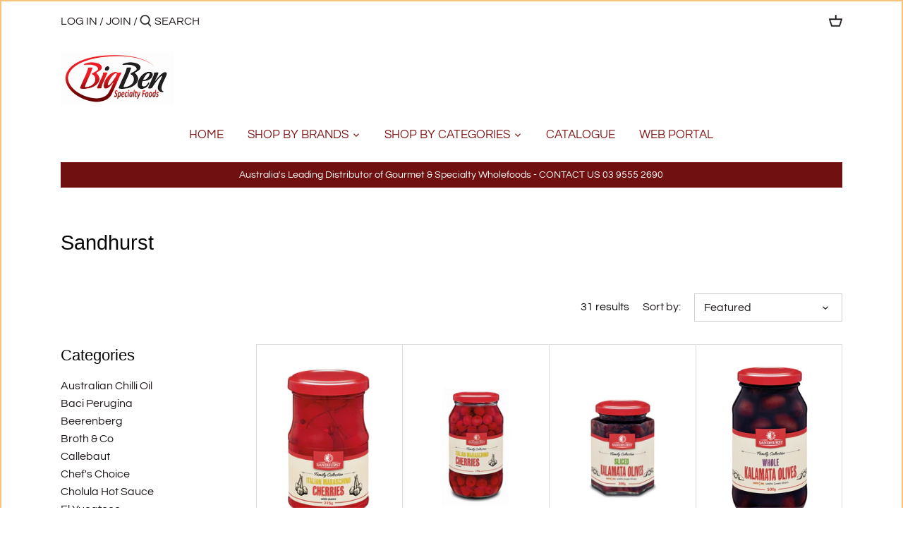

--- FILE ---
content_type: text/html; charset=utf-8
request_url: https://bigbenspecialtyfoods.com.au/collections/sandhurst
body_size: 45389
content:
<!doctype html>
<html class="no-js" lang="en">
<head>
  <!-- Canopy 2.11.17 -->

  <link rel="preload" href="//bigbenspecialtyfoods.com.au/cdn/shop/t/10/assets/styles.css?v=91266592958848099701759331827" as="style">
  <meta charset="utf-8" />
<meta name="viewport" content="width=device-width,initial-scale=1.0" />
<meta http-equiv="X-UA-Compatible" content="IE=edge">

<link rel="preconnect" href="https://cdn.shopify.com" crossorigin>
<link rel="preconnect" href="https://fonts.shopify.com" crossorigin>
<link rel="preconnect" href="https://monorail-edge.shopifysvc.com"><link rel="preload" as="font" href="" type="font/woff2" crossorigin>
<link rel="preload" as="font" href="//bigbenspecialtyfoods.com.au/cdn/fonts/questrial/questrial_n4.66abac5d8209a647b4bf8089b0451928ef144c07.woff2" type="font/woff2" crossorigin>
<link rel="preload" as="font" href="//bigbenspecialtyfoods.com.au/cdn/fonts/questrial/questrial_n4.66abac5d8209a647b4bf8089b0451928ef144c07.woff2" type="font/woff2" crossorigin>
<link rel="preload" as="font" href="//bigbenspecialtyfoods.com.au/cdn/fonts/cabin/cabin_n4.cefc6494a78f87584a6f312fea532919154f66fe.woff2" type="font/woff2" crossorigin><link rel="preload" href="//bigbenspecialtyfoods.com.au/cdn/shop/t/10/assets/vendor.js?v=121157890423219954401622510928" as="script">
<link rel="preload" href="//bigbenspecialtyfoods.com.au/cdn/shop/t/10/assets/theme.js?v=171250917854962118361622510928" as="script"><link rel="canonical" href="https://bigbenspecialtyfoods.com.au/collections/sandhurst" />

  <meta name="theme-color" content="#dc151c">

  <title>
  Sandhurst &ndash; Big Ben Specialty Foods Australia
  </title>

  


<meta property="og:site_name" content="Big Ben Specialty Foods Australia">
<meta property="og:url" content="https://bigbenspecialtyfoods.com.au/collections/sandhurst">
<meta property="og:title" content="Sandhurst">
<meta property="og:type" content="product.group">
<meta property="og:description" content="Big Ben Specialty Foods Australia">

<meta property="og:image" content="http://bigbenspecialtyfoods.com.au/cdn/shop/collections/Sandrust_1200x1200.jpg?v=1618536527">
      <meta property="og:image:width" content="500">
      <meta property="og:image:height" content="217">
<meta property="og:image:secure_url" content="https://bigbenspecialtyfoods.com.au/cdn/shop/collections/Sandrust_1200x1200.jpg?v=1618536527">


<meta name="twitter:card" content="summary_large_image">
<meta name="twitter:title" content="Sandhurst">
<meta name="twitter:description" content="Big Ben Specialty Foods Australia">


  <link href="//bigbenspecialtyfoods.com.au/cdn/shop/t/10/assets/styles.css?v=91266592958848099701759331827" rel="stylesheet" type="text/css" media="all" />

  <script>
    document.documentElement.className = document.documentElement.className.replace('no-js', '');
    window.theme = window.theme || {};
    theme.money_format = "\u003cspan class=hidden\u003e${{ amount }}\u003c\/span\u003e";
    theme.customerIsLoggedIn = false;
    theme.shippingCalcMoneyFormat = "\u003cspan class=hidden\u003e${{ amount }} AUD\u003c\/span\u003e";
    theme.cartType = "drawer-standard";

    theme.strings = {
      previous: "Previous",
      next: "Next",
      close: "Close",
      addressError: "Error looking up that address",
      addressNoResults: "No results for that address",
      addressQueryLimit: "You have exceeded the Google API usage limit. Consider upgrading to a \u003ca href=\"https:\/\/developers.google.com\/maps\/premium\/usage-limits\"\u003ePremium Plan\u003c\/a\u003e.",
      authError: "There was a problem authenticating your Google Maps API Key.",
      shippingCalcSubmitButton: "Calculate shipping",
      shippingCalcSubmitButtonDisabled: "Calculating...",
      infiniteScrollLoadingImg: "\/\/bigbenspecialtyfoods.com.au\/cdn\/shop\/t\/10\/assets\/loading.gif?v=115678512110750922101622510925",
      infiniteScrollCollectionLoading: "Loading more items...",
      infiniteScrollCollectionFinishedMsg : "No more items",
      infiniteScrollBlogLoading: "Loading more articles...",
      infiniteScrollBlogFinishedMsg : "No more articles",
      blogsShowTags: "Show tags",
      priceNonExistent: "Unavailable",
      buttonDefault: "Create a Quote",
      buttonNoStock: "Out of stock",
      buttonNoVariant: "Unavailable",
      unitPriceSeparator: " \/ ",
      onlyXLeft: "[[ quantity ]] in stock",
      productAddingToCart: "Adding",
      productAddedToCart: "Added",
      quickbuyAdded: "Added to cart",
      cartSummary: "View cart",
      cartContinue: "Continue shopping",
      colorBoxPrevious: "Previous",
      colorBoxNext: "Next",
      colorBoxClose: "Close",
      imageSlider: "Image slider"
    };

    theme.routes = {
      root_url: '/',
      account_url: '/account',
      account_login_url: 'https://shopify.com/53887008957/account?locale=en&region_country=AU',
      account_logout_url: '/account/logout',
      account_recover_url: '/account/recover',
      account_register_url: 'https://shopify.com/53887008957/account?locale=en',
      account_addresses_url: '/account/addresses',
      collections_url: '/collections',
      all_products_collection_url: '/collections/all',
      search_url: '/search',
      cart_url: '/cart',
      cart_add_url: '/cart/add',
      cart_change_url: '/cart/change',
      cart_clear_url: '/cart/clear'
    };

    theme.scripts = {
        masonry: "\/\/bigbenspecialtyfoods.com.au\/cdn\/shop\/t\/10\/assets\/masonry.v3.2.2.min.js?v=169641371380462594081622510925",
        jqueryInfiniteScroll: "\/\/bigbenspecialtyfoods.com.au\/cdn\/shop\/t\/10\/assets\/jquery.infinitescroll.2.1.0.min.js?v=154868730476094579131622510924",
        underscore: "\/\/cdnjs.cloudflare.com\/ajax\/libs\/underscore.js\/1.6.0\/underscore-min.js",
        shopifyCommon: "\/\/bigbenspecialtyfoods.com.au\/cdn\/shopifycloud\/storefront\/assets\/themes_support\/shopify_common-5f594365.js",
        jqueryCart: "\/\/bigbenspecialtyfoods.com.au\/cdn\/shop\/t\/10\/assets\/shipping-calculator.v1.0.min.js?v=156283615219060590411622510927"
    };
  </script>

  <script>window.performance && window.performance.mark && window.performance.mark('shopify.content_for_header.start');</script><meta id="shopify-digital-wallet" name="shopify-digital-wallet" content="/53887008957/digital_wallets/dialog">
<link rel="alternate" type="application/atom+xml" title="Feed" href="/collections/sandhurst.atom" />
<link rel="alternate" type="application/json+oembed" href="https://bigbenspecialtyfoods.com.au/collections/sandhurst.oembed">
<script async="async" src="/checkouts/internal/preloads.js?locale=en-AU"></script>
<script id="shopify-features" type="application/json">{"accessToken":"7cefa0f9acc3eee0566cc5a019c909fc","betas":["rich-media-storefront-analytics"],"domain":"bigbenspecialtyfoods.com.au","predictiveSearch":true,"shopId":53887008957,"locale":"en"}</script>
<script>var Shopify = Shopify || {};
Shopify.shop = "big-ben-specialty-foods-australia.myshopify.com";
Shopify.locale = "en";
Shopify.currency = {"active":"AUD","rate":"1.0"};
Shopify.country = "AU";
Shopify.theme = {"name":"Canopy by ZAGO","id":123632844989,"schema_name":"Canopy","schema_version":"2.11.17","theme_store_id":732,"role":"main"};
Shopify.theme.handle = "null";
Shopify.theme.style = {"id":null,"handle":null};
Shopify.cdnHost = "bigbenspecialtyfoods.com.au/cdn";
Shopify.routes = Shopify.routes || {};
Shopify.routes.root = "/";</script>
<script type="module">!function(o){(o.Shopify=o.Shopify||{}).modules=!0}(window);</script>
<script>!function(o){function n(){var o=[];function n(){o.push(Array.prototype.slice.apply(arguments))}return n.q=o,n}var t=o.Shopify=o.Shopify||{};t.loadFeatures=n(),t.autoloadFeatures=n()}(window);</script>
<script id="shop-js-analytics" type="application/json">{"pageType":"collection"}</script>
<script defer="defer" async type="module" src="//bigbenspecialtyfoods.com.au/cdn/shopifycloud/shop-js/modules/v2/client.init-shop-cart-sync_COMZFrEa.en.esm.js"></script>
<script defer="defer" async type="module" src="//bigbenspecialtyfoods.com.au/cdn/shopifycloud/shop-js/modules/v2/chunk.common_CdXrxk3f.esm.js"></script>
<script type="module">
  await import("//bigbenspecialtyfoods.com.au/cdn/shopifycloud/shop-js/modules/v2/client.init-shop-cart-sync_COMZFrEa.en.esm.js");
await import("//bigbenspecialtyfoods.com.au/cdn/shopifycloud/shop-js/modules/v2/chunk.common_CdXrxk3f.esm.js");

  window.Shopify.SignInWithShop?.initShopCartSync?.({"fedCMEnabled":true,"windoidEnabled":true});

</script>
<script id="__st">var __st={"a":53887008957,"offset":39600,"reqid":"45c2542f-eb7f-45b8-bb70-b369b438d463-1763203922","pageurl":"bigbenspecialtyfoods.com.au\/collections\/sandhurst","u":"155e40322a4d","p":"collection","rtyp":"collection","rid":263019069629};</script>
<script>window.ShopifyPaypalV4VisibilityTracking = true;</script>
<script id="captcha-bootstrap">!function(){'use strict';const t='contact',e='account',n='new_comment',o=[[t,t],['blogs',n],['comments',n],[t,'customer']],c=[[e,'customer_login'],[e,'guest_login'],[e,'recover_customer_password'],[e,'create_customer']],r=t=>t.map((([t,e])=>`form[action*='/${t}']:not([data-nocaptcha='true']) input[name='form_type'][value='${e}']`)).join(','),a=t=>()=>t?[...document.querySelectorAll(t)].map((t=>t.form)):[];function s(){const t=[...o],e=r(t);return a(e)}const i='password',u='form_key',d=['recaptcha-v3-token','g-recaptcha-response','h-captcha-response',i],f=()=>{try{return window.sessionStorage}catch{return}},m='__shopify_v',_=t=>t.elements[u];function p(t,e,n=!1){try{const o=window.sessionStorage,c=JSON.parse(o.getItem(e)),{data:r}=function(t){const{data:e,action:n}=t;return t[m]||n?{data:e,action:n}:{data:t,action:n}}(c);for(const[e,n]of Object.entries(r))t.elements[e]&&(t.elements[e].value=n);n&&o.removeItem(e)}catch(o){console.error('form repopulation failed',{error:o})}}const l='form_type',E='cptcha';function T(t){t.dataset[E]=!0}const w=window,h=w.document,L='Shopify',v='ce_forms',y='captcha';let A=!1;((t,e)=>{const n=(g='f06e6c50-85a8-45c8-87d0-21a2b65856fe',I='https://cdn.shopify.com/shopifycloud/storefront-forms-hcaptcha/ce_storefront_forms_captcha_hcaptcha.v1.5.2.iife.js',D={infoText:'Protected by hCaptcha',privacyText:'Privacy',termsText:'Terms'},(t,e,n)=>{const o=w[L][v],c=o.bindForm;if(c)return c(t,g,e,D).then(n);var r;o.q.push([[t,g,e,D],n]),r=I,A||(h.body.append(Object.assign(h.createElement('script'),{id:'captcha-provider',async:!0,src:r})),A=!0)});var g,I,D;w[L]=w[L]||{},w[L][v]=w[L][v]||{},w[L][v].q=[],w[L][y]=w[L][y]||{},w[L][y].protect=function(t,e){n(t,void 0,e),T(t)},Object.freeze(w[L][y]),function(t,e,n,w,h,L){const[v,y,A,g]=function(t,e,n){const i=e?o:[],u=t?c:[],d=[...i,...u],f=r(d),m=r(i),_=r(d.filter((([t,e])=>n.includes(e))));return[a(f),a(m),a(_),s()]}(w,h,L),I=t=>{const e=t.target;return e instanceof HTMLFormElement?e:e&&e.form},D=t=>v().includes(t);t.addEventListener('submit',(t=>{const e=I(t);if(!e)return;const n=D(e)&&!e.dataset.hcaptchaBound&&!e.dataset.recaptchaBound,o=_(e),c=g().includes(e)&&(!o||!o.value);(n||c)&&t.preventDefault(),c&&!n&&(function(t){try{if(!f())return;!function(t){const e=f();if(!e)return;const n=_(t);if(!n)return;const o=n.value;o&&e.removeItem(o)}(t);const e=Array.from(Array(32),(()=>Math.random().toString(36)[2])).join('');!function(t,e){_(t)||t.append(Object.assign(document.createElement('input'),{type:'hidden',name:u})),t.elements[u].value=e}(t,e),function(t,e){const n=f();if(!n)return;const o=[...t.querySelectorAll(`input[type='${i}']`)].map((({name:t})=>t)),c=[...d,...o],r={};for(const[a,s]of new FormData(t).entries())c.includes(a)||(r[a]=s);n.setItem(e,JSON.stringify({[m]:1,action:t.action,data:r}))}(t,e)}catch(e){console.error('failed to persist form',e)}}(e),e.submit())}));const S=(t,e)=>{t&&!t.dataset[E]&&(n(t,e.some((e=>e===t))),T(t))};for(const o of['focusin','change'])t.addEventListener(o,(t=>{const e=I(t);D(e)&&S(e,y())}));const B=e.get('form_key'),M=e.get(l),P=B&&M;t.addEventListener('DOMContentLoaded',(()=>{const t=y();if(P)for(const e of t)e.elements[l].value===M&&p(e,B);[...new Set([...A(),...v().filter((t=>'true'===t.dataset.shopifyCaptcha))])].forEach((e=>S(e,t)))}))}(h,new URLSearchParams(w.location.search),n,t,e,['guest_login'])})(!0,!0)}();</script>
<script integrity="sha256-52AcMU7V7pcBOXWImdc/TAGTFKeNjmkeM1Pvks/DTgc=" data-source-attribution="shopify.loadfeatures" defer="defer" src="//bigbenspecialtyfoods.com.au/cdn/shopifycloud/storefront/assets/storefront/load_feature-81c60534.js" crossorigin="anonymous"></script>
<script data-source-attribution="shopify.dynamic_checkout.dynamic.init">var Shopify=Shopify||{};Shopify.PaymentButton=Shopify.PaymentButton||{isStorefrontPortableWallets:!0,init:function(){window.Shopify.PaymentButton.init=function(){};var t=document.createElement("script");t.src="https://bigbenspecialtyfoods.com.au/cdn/shopifycloud/portable-wallets/latest/portable-wallets.en.js",t.type="module",document.head.appendChild(t)}};
</script>
<script data-source-attribution="shopify.dynamic_checkout.buyer_consent">
  function portableWalletsHideBuyerConsent(e){var t=document.getElementById("shopify-buyer-consent"),n=document.getElementById("shopify-subscription-policy-button");t&&n&&(t.classList.add("hidden"),t.setAttribute("aria-hidden","true"),n.removeEventListener("click",e))}function portableWalletsShowBuyerConsent(e){var t=document.getElementById("shopify-buyer-consent"),n=document.getElementById("shopify-subscription-policy-button");t&&n&&(t.classList.remove("hidden"),t.removeAttribute("aria-hidden"),n.addEventListener("click",e))}window.Shopify?.PaymentButton&&(window.Shopify.PaymentButton.hideBuyerConsent=portableWalletsHideBuyerConsent,window.Shopify.PaymentButton.showBuyerConsent=portableWalletsShowBuyerConsent);
</script>
<script data-source-attribution="shopify.dynamic_checkout.cart.bootstrap">document.addEventListener("DOMContentLoaded",(function(){function t(){return document.querySelector("shopify-accelerated-checkout-cart, shopify-accelerated-checkout")}if(t())Shopify.PaymentButton.init();else{new MutationObserver((function(e,n){t()&&(Shopify.PaymentButton.init(),n.disconnect())})).observe(document.body,{childList:!0,subtree:!0})}}));
</script>

<script>window.performance && window.performance.mark && window.performance.mark('shopify.content_for_header.end');</script>

  <script>
    Shopify.money_format = "\u003cspan class=hidden\u003e${{ amount }}\u003c\/span\u003e";
  </script>

                <script src="//bigbenspecialtyfoods.com.au/cdn/shop/t/10/assets/omgrfq-chunk-vendors-app.js?v=71289568698996412081622510926" type="text/javascript"></script>
<script id="omgrfq-script" type='text/javascript'>
  var OMGRFQConfigs = {"app_url":"https:\/\/apps.omegatheme.com\/quote-list","store":"big-ben-specialty-foods-australia.myshopify.com","theme_id":121798328509,"settings":{"enable_app":"1","enable_all_products":"1","enable_manual_products":"0","manual_products":[],"enable_automate_products":"0","automate_kind_condition":"AND","addConditions":"[{\"selectedType\":\"title\",\"isChoosen\":\"contain\",\"valueCondition\":\"\",\"isString\":\"true\",\"isNumber\":\"false\",\"isCustomer\":\"false\",\"isInventory\":\"false\",\"isTime\":\"false\"}]","store_themes":"121798328509","allow_out_stock":"1","allow_collection_button":"0","show_next_cart":"0","hide_add_cart":"0","hide_add_cart_collection":"0","hide_price":"0","hide_price_collection":"0","show_view_button":"1","view_button_manual":"0","show_view_button_empty":"1","redirect_link":"","typeof_dialog":"1","use_google_recaptcha":"0","ggsite_key":"null","button_text":"Add to Quote","view_quote_mess":"View Quote","view_history_quotes_mess":"View History Quotes","popup_shopping_mess":"Continue Shopping","empty_quote_mess":"Your quote is currently empty.","add_quote_success_mess":"Add product to quote successfully!","submit_quote_button":"Submit Request","submitting_quote_mess":"Submitting Request","success_submit_mess":"Thank you for submitting a request a quote!","unsuccess_submit_mess":"Error when submitting a request a quote!","product_text":"Product","option_text":"Option","quantity_text":"Quantity","remove_text":"Remove","form_name":"Name","form_name_desc":"Enter your name","form_email":"Email","form_email_desc":"Enter your email","form_message":"Message","form_message_desc":"Message","using_email":"0","admin_title_to":"[RFQ] new request","admin_title_replyto":"[RFQ] new request","admin_email_port":"465","admin_email_encryption":"ssl","account_type":"","customer_email_subject":"Thanks for your request","customer_title_to":"Thanks for your request","customer_title_replyto":"Thanks for your request","timezone":"UTC","calendar_theme":"airbnb","calendar_lang":"en","customcss":"","position_button":"auto","check_install":"1","hide_option_table":"0","hide_quantity_table":"0","hide_remove_table":"0","custom_element_position":"","custom_fields":"","show_product_sku":"0","show_product_message":"0","required_products_message":"0","show_product_price":"0","sku_text":"{sku_value}","price_text":"Price","message_text":"Message","message_placeholder":"Add notes","form_data":[{"input":"text","type":"text","label":"Name","placeholder":"Enter your name","send":"1","min":"0","max":"100","req":"1","width":"50"},{"input":"text","type":"email","label":"Email","placeholder":"Enter Email","send":"1","min":"0","max":"100","req":"1","width":"50"},{"input":"text","type":"textarea","label":"Message","placeholder":"Message","send":"1","min":"0","max":"100","req":"1","width":"100"}],"script_tagid":null,"last_time_install":"2021-05-12 05:38:55","added_code":"1","viewed_products":"0","tracking_source":"0","saleman_type":"0","quotes_saleman":"10","version":"1","user_confirm_email":"0","user_confirm_email_text":"Your confirm quote has been sent into your email","email_vat":"0","customer_data_sync":"0","show_total_price_products":"0","choosen_page":"0","submit_all_cart":"0","show_total_price":"1","total_price_text":"Total Price","customer_email_template_id":"0","show_history_quotes_button":"1","show_app_in_page":"0","request_quote_page_title_text":"Request A Quote","user_confirm_email_subject":"Confirm customer submit quote","submit_form_add_one":"0","submit_form_add_one_text":"Only add 1 product to your submit quote form","vat_form_text":"Vat","total_form_text":"Total","sub_total_form_text":"Subtotal","customize_data":{"button_add_quote":{"font_size":"Default","border_radius":"Default","border_color":"rgba(0, 0, 0, 0)","color":"rgba(0, 0, 0, 0)","bg_color":"rgba(0, 0, 0, 0)","text_align":"center","text_bold":false,"text_italic":false,"text_underline":false},"button_view_quotes":{"font_size":"Default","border_radius":"Default","border_color":"rgba(0, 0, 0, 0)","color":"rgba(0, 0, 0, 0)","bg_color":"rgba(0, 0, 0, 0)","text_align":"center","text_bold":false,"text_italic":false,"text_underline":false},"button_view_history_quotes":{"font_size":"Default","border_radius":"Default","border_color":"rgba(0, 0, 0, 0)","color":"rgba(0, 0, 0, 0)","bg_color":"rgba(0, 0, 0, 0)","text_align":"center","text_bold":false,"text_italic":false,"text_underline":false},"isDefault":false},"show_properties_form":"0","properties_form_text":"Properties","draft_themes":"0","name_note_attribute":"Request A Quote","type_recaptcha":"0","view_quote_position":"{\"side\":\"right\",\"margin_top\":{\"amount\":\"5\",\"unit\":\"percentage\"}}"},"theme":"canopy","currency":"$"};
  function initAppQuotesOMG () {
    if (OMGRFQConfigs.app_url) {
      // append css js before start app
      const head = document.getElementById('omgrfq-script');
      let style = document.createElement('link');
      style.href = `${OMGRFQConfigs.app_url}/client_restructure/dist/css/omgrfg_style.css?v=${Math.floor(Date.now() / 1000)}`;
      style.type = 'text/css';
      style.rel = 'stylesheet';
      head.before(style);
    }

    
      OMGRFQConfigs.customerId = null;
      OMGRFQConfigs.customerTags = null;
    
    
      OMGRFQConfigs.productInTheme = null;                         
    

    

    OMGRFQConfigs.currency = "\u003cspan class=hidden\u003e${{ amount }}\u003c\/span\u003e";

    OMGRFQConfigs.currency = strip_tags(OMGRFQConfigs.currency);

    function strip_tags(str, allowed_tags) {
        var key = '', allowed = false;
        var matches = [];
        var allowed_array = [];
        var allowed_tag = '';
        var i = 0;
        var k = '';
        var html = '';

        var replacer = function(search, replace, str) {
          return str.split(search).join(replace);
        };
        // Build allowes tags associative array
        if (allowed_tags) {
          allowed_array = allowed_tags.match(/([a-zA-Z0-9]+)/gi);
        }

        str += '';

        // Match tags
        matches = str.match(/(<\/?[\S][^>]*>)/gi);

        // Go through all HTML tags
        for (key in matches) {
          if (isNaN(key)) {
            // IE7 Hack
            continue;
          }

          // Save HTML tag
          html = matches[key].toString();

          // Is tag not in allowed list ? Remove from str !
          allowed = false;

          // Go through all allowed tags
          for (k in allowed_array) {
            // Init
            allowed_tag = allowed_array[k];
            i = -1;

            if (i != 0) {
              i = html.toLowerCase().indexOf('<' + allowed_tag + '>');
            }
            if (i != 0) {
              i = html.toLowerCase().indexOf('<' + allowed_tag + ' ');
            }
            if (i != 0) {
              i = html.toLowerCase().indexOf('</' + allowed_tag);
            }

            // Determine
            if (i == 0) {
              allowed = true;
              break;
            }
          }

          if (!allowed) {
            str = replacer(html, "", str);
            // Custom replace. No regexing
          }
        }
        return str;
      }

    const checkAppAppend = setInterval(() => {
      if (!document.getElementById('app-quotes') && document.body) {
        let appendApp = document.createElement('div');
        appendApp.setAttribute('id', 'app-quotes');
        document.body.appendChild(appendApp);
        (function(t){function e(e){for(var a,i,s=e[0],c=e[1],u=e[2],l=0,d=[];l<s.length;l++)i=s[l],Object.prototype.hasOwnProperty.call(n,i)&&n[i]&&d.push(n[i][0]),n[i]=0;for(a in c)Object.prototype.hasOwnProperty.call(c,a)&&(t[a]=c[a]);p&&p(e);while(d.length)d.shift()();return o.push.apply(o,u||[]),r()}function r(){for(var t,e=0;e<o.length;e++){for(var r=o[e],a=!0,s=1;s<r.length;s++){var c=r[s];0!==n[c]&&(a=!1)}a&&(o.splice(e--,1),t=i(i.s=r[0]))}return t}var a={},n={app:0},o=[];function i(e){if(a[e])return a[e].exports;var r=a[e]={i:e,l:!1,exports:{}};return t[e].call(r.exports,r,r.exports,i),r.l=!0,r.exports}i.m=t,i.c=a,i.d=function(t,e,r){i.o(t,e)||Object.defineProperty(t,e,{enumerable:!0,get:r})},i.r=function(t){"undefined"!==typeof Symbol&&Symbol.toStringTag&&Object.defineProperty(t,Symbol.toStringTag,{value:"Module"}),Object.defineProperty(t,"__esModule",{value:!0})},i.t=function(t,e){if(1&e&&(t=i(t)),8&e)return t;if(4&e&&"object"===typeof t&&t&&t.__esModule)return t;var r=Object.create(null);if(i.r(r),Object.defineProperty(r,"default",{enumerable:!0,value:t}),2&e&&"string"!=typeof t)for(var a in t)i.d(r,a,function(e){return t[e]}.bind(null,a));return r},i.n=function(t){var e=t&&t.__esModule?function(){return t["default"]}:function(){return t};return i.d(e,"a",e),e},i.o=function(t,e){return Object.prototype.hasOwnProperty.call(t,e)},i.p="/";var s=window["webpackJsonp"]=window["webpackJsonp"]||[],c=s.push.bind(s);s.push=e,s=s.slice();for(var u=0;u<s.length;u++)e(s[u]);var p=c;o.push([0,"chunk-vendors"]),r()})({0:function(t,e,r){t.exports=r("56d7")},"56d7":function(t,e,r){"use strict";r.r(e);r("e260"),r("e6cf"),r("cca6"),r("a79d");var a=r("2b0e"),n=function(){var t=this,e=t.$createElement,r=t._self._c||e;return r("div",{attrs:{id:"app-quotes"}},[r("transition",{attrs:{name:"fade"}},[t.appStatus&&t.isShowForm?r("form-quotes"):t._e()],1),t.isShowButtonAction?r("button-action",{style:t.stylePositionBtnViewQuote()}):t._e()],1)},o=[],i=(r("c975"),r("b64b"),r("d3b7"),r("ac1f"),r("25f0"),r("3ca3"),r("4d90"),r("841c"),r("1276"),r("ddb0"),r("2b3d"),r("b85c")),s=(r("96cf"),r("1da1")),c=r("5530"),u=r("2f62"),p=(r("4160"),r("d81d"),r("a9e3"),r("159b"),r("4fad"),r("3835")),l={apiResponseGet:function(t,e,r){var a=arguments.length>3&&void 0!==arguments[3]?arguments[3]:{},n=Object(c["a"])({action:r,shop:a.$shop},t);return a.$http.get(e,{params:n})},apiResponse:function(t,e,r){var a=arguments.length>3&&void 0!==arguments[3]?arguments[3]:{},n=arguments.length>4&&void 0!==arguments[4]&&arguments[4],o="";if(n)o=Object(c["a"])({},t);else{o=new FormData,o.append("shop",a.$shop),o.append("action",r);for(var i=0,s=Object.entries(t);i<s.length;i++){var u=Object(p["a"])(s[i],2),l=u[0],d=u[1];o.append(l,d)}}return a.$http.post(e,o)}},d={callShowBtnViewQuote:!1,isShowBtnViewQuoteCart:!1,isShowForm:!1,isShowFormSendEmail:!1,textEmailSend:"",customer:{},storeForm:[],isShowNotification:!1,variantId:0,isHideClassBtnQuotes:!1,products:[],isClickCheckout:!1},m={isClickCheckout:function(t,e){t.isClickCheckout=e},isShowForm:function(t,e){t.isShowForm=e},customerData:function(t,e){t.customer=e},storeFormList:function(t,e){t.storeForm=e},isShowNotificationSettings:function(t,e){t.isShowNotification=e},updateVariantId:function(t,e){t.variantId=e},callShowBtnViewQuote:function(t,e){t.callShowBtnViewQuote=e},isShowBtnViewQuoteCart:function(t,e){t.isShowBtnViewQuoteCart=e},isHideClassBtnQuotes:function(t,e){t.isHideClassBtnQuotes=e},getAllProducts:function(t,e){t.products=e}},f={},h={getPagesShopify:function(t){var e=this;return Object(s["a"])(regeneratorRuntime.mark((function r(){var a;return regeneratorRuntime.wrap((function(r){while(1)switch(r.prev=r.next){case 0:return t.commit,r.next=3,l.apiResponseGet({},e._vm.$appUrl+"/quote-list.php","getPagesShopify",e._vm);case 3:return a=r.sent,r.abrupt("return",a.data);case 5:case"end":return r.stop()}}),r)})))()},getListQuoteTimeLine:function(t,e){var r=this;return Object(s["a"])(regeneratorRuntime.mark((function a(){var n,o;return regeneratorRuntime.wrap((function(a){while(1)switch(a.prev=a.next){case 0:return t.commit,n=e.params,a.next=4,l.apiResponseGet(n,r._vm.$appUrl+"/quote-list.php","getListQuoteTimeLine",r._vm);case 4:return o=a.sent,a.abrupt("return",o.data);case 6:case"end":return a.stop()}}),a)})))()},getQuoteTimelineById:function(t,e){var r=this;return Object(s["a"])(regeneratorRuntime.mark((function a(){var n,o;return regeneratorRuntime.wrap((function(a){while(1)switch(a.prev=a.next){case 0:return t.commit,n=e.params,a.next=4,l.apiResponseGet(n,r._vm.$appUrl+"/quote-list.php","getQuoteTimelineById",r._vm);case 4:return o=a.sent,a.abrupt("return",o.data);case 6:case"end":return a.stop()}}),a)})))()},getProductById:function(t,e){var r=this;return Object(s["a"])(regeneratorRuntime.mark((function a(){var n,o;return regeneratorRuntime.wrap((function(a){while(1)switch(a.prev=a.next){case 0:return t.commit,n=e.params,a.next=4,l.apiResponseGet(n,r._vm.$appUrl+"/quote-list.php","getProduct",r._vm);case 4:return o=a.sent,a.abrupt("return",o.data);case 6:case"end":return a.stop()}}),a)})))()},createPdfInvoice:function(t,e){var r=this;return Object(s["a"])(regeneratorRuntime.mark((function a(){var n,o;return regeneratorRuntime.wrap((function(a){while(1)switch(a.prev=a.next){case 0:return t.commit,n=e.params,a.next=4,l.apiResponse(n,r._vm.$appUrl+"/quote-list.php","createPdfInvoice",r._vm);case 4:return o=a.sent,a.abrupt("return",o.data);case 6:case"end":return a.stop()}}),a)})))()},addCommentToTimeline:function(t,e){var r=this;return Object(s["a"])(regeneratorRuntime.mark((function a(){var n,o;return regeneratorRuntime.wrap((function(a){while(1)switch(a.prev=a.next){case 0:return t.commit,n=e.params,a.next=4,l.apiResponse(n,r._vm.$appUrl+"/quote-list.php","addCommentToTimeline",r._vm);case 4:return o=a.sent,a.abrupt("return",o.data);case 6:case"end":return a.stop()}}),a)})))()},createShopifyPages:function(t,e){var r=this;return Object(s["a"])(regeneratorRuntime.mark((function a(){var n,o;return regeneratorRuntime.wrap((function(a){while(1)switch(a.prev=a.next){case 0:return t.commit,n=e.params,a.next=4,l.apiResponse(n,r._vm.$appUrl+"/quote-list.php","createShopifyPages",r._vm);case 4:return o=a.sent,a.abrupt("return",o.data);case 6:case"end":return a.stop()}}),a)})))()},callToSendEmailAction:function(t,e){var r=this;return Object(s["a"])(regeneratorRuntime.mark((function a(){var n,o,i;return regeneratorRuntime.wrap((function(a){while(1)switch(a.prev=a.next){case 0:return t.commit,n=e.params,o="sendMailQuotes",1==r._vm.$appSettings.user_confirm_email&&(o="userConfirmBeforeProgress"),a.next=6,l.apiResponse(n,r._vm.$appUrl+"/quote-list.php",o,r._vm);case 6:return i=a.sent,a.abrupt("return",i.data);case 8:case"end":return a.stop()}}),a)})))()},submitQuoteListForm:function(t,e){var r=this;return Object(s["a"])(regeneratorRuntime.mark((function a(){var n,o;return regeneratorRuntime.wrap((function(a){while(1)switch(a.prev=a.next){case 0:return t.commit,n=e.params,a.next=4,l.apiResponse(n,r._vm.$appUrl+"/quote-list.php","submitQuoteListForm",r._vm);case 4:return o=a.sent,a.abrupt("return",o.data);case 6:case"end":return a.stop()}}),a)})))()},checkInstallApp:function(t){var e=this;return Object(s["a"])(regeneratorRuntime.mark((function r(){var a;return regeneratorRuntime.wrap((function(r){while(1)switch(r.prev=r.next){case 0:return t.commit,r.next=3,l.apiResponseGet({},e._vm.$appUrl+"/quote-list.php","checkInstallApp",e._vm);case 3:return a=r.sent,r.abrupt("return",a.data);case 5:case"end":return r.stop()}}),r)})))()},getCustomerInfo:function(t,e){var r=this;return Object(s["a"])(regeneratorRuntime.mark((function a(){var n,o,i;return regeneratorRuntime.wrap((function(a){while(1)switch(a.prev=a.next){case 0:return n=t.commit,o=e.params,a.next=4,l.apiResponseGet(o,r._vm.$appUrl+"/quote-list.php","getCustomerInfo",r._vm);case 4:return i=a.sent,n("customerData",i.data),a.abrupt("return",i.data);case 7:case"end":return a.stop()}}),a)})))()},getCartProducts:function(t){var e=this;return Object(s["a"])(regeneratorRuntime.mark((function r(){var a;return regeneratorRuntime.wrap((function(r){while(1)switch(r.prev=r.next){case 0:return t.commit,r.next=3,l.apiResponseGet({},"/cart.js","",e._vm);case 3:return a=r.sent,r.abrupt("return",a.data);case 5:case"end":return r.stop()}}),r)})))()},cartChanges:function(t,e){var r=this;return Object(s["a"])(regeneratorRuntime.mark((function a(){var n,o;return regeneratorRuntime.wrap((function(a){while(1)switch(a.prev=a.next){case 0:return t.commit,n=e.params,a.next=4,l.apiResponse(n,"/cart/change.js","",r._vm,!0);case 4:return o=a.sent,a.abrupt("return",o.data);case 6:case"end":return a.stop()}}),a)})))()},cartAdd:function(t,e){var r=this;return Object(s["a"])(regeneratorRuntime.mark((function a(){var n,o;return regeneratorRuntime.wrap((function(a){while(1)switch(a.prev=a.next){case 0:return t.commit,n=e.params,a.next=4,l.apiResponse(n,"/cart/add.js","",r._vm,!0);case 4:return o=a.sent,a.abrupt("return",o.data);case 6:case"end":return a.stop()}}),a)})))()},getVariantsOfProduct:function(t,e){var r=this;return Object(s["a"])(regeneratorRuntime.mark((function a(){var n,o;return regeneratorRuntime.wrap((function(a){while(1)switch(a.prev=a.next){case 0:return t.commit,n=e.params,a.next=4,l.apiResponseGet(n,r._vm.$appUrl+"/quote-list.php","otGetVariantsOfProduct",r._vm);case 4:return o=a.sent,a.abrupt("return",o.data);case 6:case"end":return a.stop()}}),a)})))()},activeSendMailQuotes:function(t,e){var r=this;return Object(s["a"])(regeneratorRuntime.mark((function a(){var n,o,i;return regeneratorRuntime.wrap((function(a){while(1)switch(a.prev=a.next){case 0:return n=t.commit,o=e.params,a.next=4,l.apiResponseGet(o,r._vm.$appUrl+"/confirm_user_email.php","activeSendMailQuotes",r._vm);case 4:if(i=a.sent,!i.data){a.next=10;break}return n("isShowFormSendEmail",!0),n("textEmailSend",i.data),n("isShowForm",!0),a.abrupt("return",i.data);case 10:case"end":return a.stop()}}),a)})))()},getAllProducts:function(t,e){var r=this;return Object(s["a"])(regeneratorRuntime.mark((function a(){var n,o,s,c;return regeneratorRuntime.wrap((function(a){while(1)switch(a.prev=a.next){case 0:return n=t.commit,o=e.params,a.next=4,l.apiResponse(o,r._vm.$appUrl+"/quote-list.php",o.isFindDb?"findProductInDb":"getAllProducts",r._vm);case 4:if(s=a.sent,!s.data){a.next=10;break}return c=[],s.data.map((function(t){return Array.isArray(t.product_variants)||(t.product_variants=[]),t.product_variants.length>0?t.product_variants.forEach((function(e){var r={id:t.product_id,title:t.product_title,image:t.product_image,vendor:t.product_vendor,handle:t.product_handle,variant_id:e.id,variant_title:e.title,variant_price:Number(e.price),variant_compare_at_price:Number(e.compare_at_price),variant_sku:e.sku,message:""};if(null!=e.image_id&&""!=e.image_id&&""!=t.product_images){var a,n=Object(i["a"])(t.product_images);try{for(n.s();!(a=n.n()).done;){var o=a.value;if(o.id==e.image_id){r.image=o.src;break}}}catch(s){n.e(s)}finally{n.f()}}c.push(r)})):(t.id=t.product_id,t.title=t.product_title,t.image=t.product_image,t.vendor=t.product_vendor,t.handle=t.product_handle,c.push(t)),t})),n("getAllProducts",c),a.abrupt("return",!0);case 10:return a.abrupt("return",!1);case 11:case"end":return a.stop()}}),a)})))()}},g={namespaced:!0,state:d,mutations:m,getters:f,actions:h};a["a"].use(u["a"]);var _=new u["a"].Store({modules:{apiDataStore:g}}),b=function(){var t=this,e=t.$createElement,r=t._self._c||e;return r("div",{class:[t.isQuotesPage?"omgrfq-quotes-page":"omgrfq-overlay"]},[t.isQuotesPage?t._e():r("div",{staticClass:"omgrfq-bg",on:{click:t.closePopup}}),r("div",{class:[t.isQuotesPage?"omgrfq-quotes-page-content":"omgrfq-popup"]},[t.isQuotesPage?t._e():r("span",{attrs:{id:"close_omgrfq_popup"},on:{click:t.closePopup}}),t.isShowFormSendEmail?r("div",{staticClass:"omgrfq-alert text-center"},[r("div",{staticClass:"omgrfq-message",staticStyle:{"margin-bottom":"72px"}},[t._v(t._s(t.textEmailSend))])]):r("div",{staticClass:"omgrfq-quote-list"},[r("transition",{attrs:{name:"fade"}},[t.isSubmitSuccess?r("div",{staticClass:"omgrfq-submit-success text-center"},[1==t.$appSettings.user_confirm_email?r("div",{staticClass:"omgrfq-message",staticStyle:{"margin-bottom":"8px"},domProps:{innerHTML:t._s(t.$appSettings.user_confirm_email_text)}}):t._e(),r("div",{staticClass:"omgrfq-message",staticStyle:{"margin-bottom":"16px"},domProps:{innerHTML:t._s(t.$appSettings.success_submit_mess)}}),t.isQuotesPage?t._e():[t.$appSettings.redirect_link?[r("a",{staticClass:"btn btn_c button button--primary",attrs:{href:t.$appSettings.redirect_link},domProps:{innerHTML:t._s(t.$appSettings.popup_shopping_mess)}})]:[r("a",{staticClass:"btn btn_c button button--primary Button Button--primary",domProps:{innerHTML:t._s(t.$appSettings.popup_shopping_mess)},on:{click:t.closePopup}})]]],2):t._e()]),r("div",{staticClass:"omgrfq-submit-error text-center"},[r("div",{staticClass:"omgrfq-message",staticStyle:{"margin-bottom":"16px"},domProps:{innerHTML:t._s(t.$appSettings.success_submit_mess)}}),t.$appSettings.redirect_link?[r("a",{staticClass:"btn btn_c button button--primary",attrs:{href:t.$appSettings.redirect_link},domProps:{innerHTML:t._s(t.$appSettings.unsuccess_submit_mess)}})]:[r("a",{staticClass:"btn btn_c button button--primary",domProps:{innerHTML:t._s(t.$appSettings.unsuccess_submit_mess)},on:{click:t.closePopup}})]],2),r("transition",{attrs:{name:"fade"}},[t.isSubmitSuccess?t._e():r("div",{staticClass:"omgrfq-quote-list-content"},[t.isShowNotification?r("div",{staticClass:"notification-quote-form"},[r("div",{staticClass:"omgrfq-alert text-center"},[r("div",{staticClass:"omgrfq-message",domProps:{innerHTML:t._s(t.$appSettings.add_quote_success_mess)}},[t._v(" "+t._s(t.$appSettings.add_quote_success_mess?"":"Add product to quote successfully!")+" ")]),t.$appSettings.redirect_continue_btn?[t.isQuotesPage?t._e():r("a",{staticClass:"btn button button--primary omgrfq_continue_shopping Button Button--primary",attrs:{href:t.$appSettings.redirect_continue_btn},domProps:{innerHTML:t._s(t.$appSettings.popup_shopping_mess)}})]:[t.isQuotesPage?t._e():r("a",{staticClass:"btn button button--primary omgrfq_continue_shopping Button Button--primary",domProps:{innerHTML:t._s(t.$appSettings.popup_shopping_mess)},on:{click:t.closePopup}})],r("a",{staticClass:"btn button button--primary notification-dialog-view",domProps:{innerHTML:t._s(t.$appSettings.view_quote_mess)},on:{click:t.viewQuoteForm}})],2)]):r("div",{attrs:{id:"omgrfq-submit-quote-form"}},[t.productList.length?r("form",{attrs:{role:"form",enctype:"multipart/form-data",id:"omgrfq-quote-list-form",method:"post",name:"omgrfq-quote-list-form"},on:{submit:function(e){return t.submitQuoteForm(e)}}},[!t.abtestChoosenPage||t.abtestChoosenPage&&0==t.$appSettings.choosen_page||t.$isEnableTableContentFormCartPageOption?[r("table",{staticClass:"table omgrfq-table"},[r("thead",[r("tr",[r("th",{staticClass:"omgrfq_product_image"}),r("th",{domProps:{innerHTML:t._s(t.$appSettings.product_text)}}),1!=t.$appSettings.hide_option_table?r("th",{staticClass:"omgrfq_product_option",domProps:{innerHTML:t._s(t.$appSettings.option_text)}}):t._e(),0!=t.$appSettings.show_properties_form?r("th",{staticClass:"omgrfq_product_option",domProps:{innerHTML:t._s(t.$appSettings.properties_form_text)}}):t._e(),1!=t.$appSettings.hide_quantity_table?r("th",{staticClass:"text-center omgrfq_product_qty",domProps:{innerHTML:t._s(t.$appSettings.quantity_text)}}):t._e(),1==t.$appSettings.show_product_price?r("th",{staticClass:"text-center omgrfq_product_price",domProps:{innerHTML:t._s(t.$appSettings.price_text)}}):t._e(),1==t.$appSettings.show_total_price?r("th",{staticClass:"text-center omgrfq_total_price",domProps:{innerHTML:t._s(t.$appSettings.total_price_text)}}):t._e(),1==t.$appSettings.show_product_message?r("th",{staticClass:"text-center omgrfq_product_message",domProps:{innerHTML:t._s(t.$appSettings.message_text)}},[1==t.$appSettings.required_products_message?r("span",{staticClass:"star"},[t._v(" *")]):t._e()]):t._e()])]),r("transition-group",{attrs:{name:"fade",tag:"tbody"}},t._l(t.productList,(function(e,a){return r("tr",{key:a,staticClass:"omgrfq_product_row border-bottom",attrs:{id:"omgrfq_product_row_"+e.variant.id}},[r("td",{staticClass:"omgrfq_product_image"},[e.image?r("a",{attrs:{href:"https://"+t.$shop+"/products/"+e.handle+"?variant="+e.variant.id,target:"_blank"}},[r("img",{attrs:{src:""+e.image}})]):t._e()]),r("td",{staticClass:"omgrfq_product_title"},[r("a",{attrs:{href:"https://"+t.$shop+"/products/"+e.handle+"?variant="+e.variant.id,target:"_blank"}},[t._v(" "+t._s(e.title)+" ")]),1==t.$appSettings.show_product_sku&&e.variant.sku?r("p",{domProps:{innerHTML:t._s(t.htmlShowProductSku(e))}}):t._e(),1!=t.$appSettings.hide_remove_table?r("p",[r("a",{staticClass:"omgrfq_remove_product btn",domProps:{innerHTML:t._s(t.$appSettings.remove_text)},on:{click:function(r){return t.removeProductQuotes(e.variant.id)}}})]):t._e()]),1!=t.$appSettings.hide_option_table?r("td",[t._v(" "+t._s(e.variant.title)+" ")]):t._e(),0!=t.$appSettings.show_properties_form?r("td",[Object.keys(e.properties).length?t._l(e.properties,(function(e,a){return r("p",{key:a},[t._v(" "+t._s(a)+": "+t._s(e)+" ")])})):t._e()],2):t._e(),1!=t.$appSettings.hide_quantity_table?r("td",{staticClass:"text-center omgrfq_product_qty"},[r("input",{directives:[{name:"model",rawName:"v-model",value:e.quantity,expression:"product.quantity"}],staticClass:"item_qty form-control",attrs:{type:"number",min:t.$quantityDefault,id:"updates_"+e.variant.id,pattern:"[0-9]*"},domProps:{value:e.quantity},on:{change:function(r){return t.changeQuantity(e.quantity,e.id,e.variant.id,e.variant.price)},input:function(r){r.target.composing||t.$set(e,"quantity",r.target.value)}}})]):t._e(),1==t.$appSettings.show_product_price?r("td",{staticClass:"text-center omgrfq_product_price"},[r("span",[t._v(t._s(e.variant.priceText))])]):t._e(),1==t.$appSettings.show_total_price?r("td",{staticClass:"text-center omgrfq_total_price"},[r("span",[t._v(t._s(e.totalPrice))])]):t._e(),1==t.$appSettings.show_product_message?r("td",{staticClass:"text-center omgrfq_product_message"},[r("textarea",{directives:[{name:"model",rawName:"v-model",value:e.message,expression:"product.message"}],staticClass:"omgrfq_message_form form-control",attrs:{"data-variant":e.variant.id,id:"omgrfq-product_"+e.variant.id,name:"omgrfq-product_"+e.variant.id,required:1==t.$appSettings.required_products_message,placeholder:t.$appSettings.message_placeholder||""},domProps:{value:e.message},on:{input:function(r){r.target.composing||t.$set(e,"message",r.target.value)}}})]):t._e()])})),0)],1),1==t.$appSettings.show_total_price_products?[Number(t.$appSettings.email_vat)>0?r("div",{staticClass:"ot-total-price ot-sub-total-price"},[r("div",{staticClass:"ot-label-total",domProps:{innerHTML:t._s(t.$appSettings.sub_total_form_text)}}),r("div",{staticClass:"ot-total"},[t._v(" "+t._s(t.quoteListFormatMoney(t.totalListProduct,this.$OMGRFQConfigs.currency))+" ")])]):t._e(),Number(t.$appSettings.email_vat)>0?r("div",{staticClass:"ot-total-price ot-vat-price"},[r("div",{staticClass:"ot-label-total",domProps:{innerHTML:t._s(t.htmlVatFormPopupText)}}),r("div",{staticClass:"ot-total"},[t._v(t._s(t.$appSettings.email_vat))])]):t._e(),r("div",{staticClass:"ot-total-price"},[r("div",{staticClass:"ot-label-total",domProps:{innerHTML:t._s(t.$appSettings.total_form_text)}}),t.$isOnTotalFixed?r("div",{staticClass:"ot-total"},[t._v(" "+t._s(t.quoteListFormatMoney((t.totalListProduct+Number(t.$appSettings.email_vat)*t.totalListProduct/100).toFixed(0),this.$OMGRFQConfigs.currency))+" ")]):r("div",{staticClass:"ot-total"},[t._v(" "+t._s(t.quoteListFormatMoney(t.totalListProduct+Number(t.$appSettings.email_vat)*t.totalListProduct/100,this.$OMGRFQConfigs.currency))+" ")])])]:t._e()]:t._e(),t.storeForm.length?r("div",{staticClass:"omgrfq-form"},t._l(t.storeForm,(function(e,a){return r("div",{key:a,class:["form-group","form-group-"+e.width],style:{marginTop:(e.margin_top||0)+"px"}},["simple"!==e.input?r("label",{staticClass:"control-label",domProps:{innerHTML:t._s(t.formLabel(e))}}):t._e(),"simple"===e.input?r("p",{staticClass:"form-field-simple",domProps:{innerHTML:t._s(e.content)}}):t._e(),"select"===e.input&&e.choices.length?r("select-component",{ref:"form_select_"+a,refInFor:!0,attrs:{position:a,"form-input":e},on:{"change-value-form-quote":t.changeValueFormQuote}}):t._e(),"radio"===e.input&&e.choices.length?r("radio-component",{ref:"form_radio_"+a,refInFor:!0,attrs:{position:a,"form-input":e},on:{"change-value-form-quote":t.changeValueFormQuote}}):t._e(),"checkbox"===e.input&&e.choices.length?r("checkbox-component",{ref:"form_checkbox_"+a,refInFor:!0,attrs:{position:a,"form-input":e},on:{"change-value-form-quote":t.changeValueFormQuote}}):t._e(),"text"===e.input?r("input-component",{ref:"form_input_"+a,refInFor:!0,attrs:{position:a,"form-input":e},on:{"change-value-form-quote":t.changeValueFormQuote}}):t._e(),"date"===e.input?r("datetime-component",{ref:"form_date_"+a,refInFor:!0,attrs:{position:a,"form-input":e},on:{"change-value-form-quote":t.changeValueFormQuote}}):t._e(),"file"===e.input?r("input-component",{ref:"form_file_"+a,refInFor:!0,attrs:{position:a,"form-input":e}}):t._e()],1)})),0):t._e(),r("div",{staticClass:"form-group text-center"},[r("div",{attrs:{id:"form-recaptcha"}}),r("input",{attrs:{type:"hidden",id:"ot-response-captcha"}})]),r("div",{staticClass:"form-group text-center"},[r("p",{staticClass:"notice_submit_form text-center color-red"},[t._v(" "+t._s(t.submitErrorText)+" ")])]),r("div",{staticClass:"form-group text-center"},[r("div",{staticStyle:{position:"relative"}},[t.$appSettings.redirect_continue_btn?[t.isQuotesPage?t._e():r("a",{staticClass:"btn button omgrfq_continue_shopping",attrs:{href:t.$appSettings.redirect_continue_btn},domProps:{innerHTML:t._s(t.$appSettings.popup_shopping_mess)}})]:[t.isQuotesPage?t._e():r("a",{staticClass:"btn button omgrfq_continue_shopping",domProps:{innerHTML:t._s(t.$appSettings.popup_shopping_mess)},on:{click:t.closePopup}})],r("button",{class:[t.classButton],attrs:{type:"submit",id:"submitOMGRFQForm",name:"submitOMGRFQForm",disabled:t.isDisabledBtnSubmit},domProps:{innerHTML:t._s(t.htmlSubmitMess)}})],2)])],2):r("div",{staticClass:"omgrfq-alert text-center"},[r("div",{staticClass:"omgrfq-message mb-15",domProps:{innerHTML:t._s(t.$appSettings.empty_quote_mess)}}),t.isQuotesPage?t._e():[t.$appSettings.redirect_link?[r("a",{staticClass:"btn btn_c button button--primary",attrs:{href:t.$appSettings.redirect_link},domProps:{innerHTML:t._s(t.$appSettings.popup_shopping_mess)}})]:[r("a",{staticClass:"btn btn_c button button--primary Button Button--primary",domProps:{innerHTML:t._s(t.$appSettings.popup_shopping_mess)},on:{click:t.closePopup}})]]],2)])])])],1)])])},v=[],y=(r("99af"),r("a434"),r("b0c0"),r("b680"),r("5319"),r("2909")),S=(r("7db0"),r("a15b"),"btn button product-form--atc-button button--primary Button Button--primary"),w='form[action*="/cart/add"]:not(.ssw-hide), .product-template',$=function(){var t=arguments.length>0&&void 0!==arguments[0]?arguments[0]:"",e=arguments.length>1&&void 0!==arguments[1]?arguments[1]:"",r=["".concat(t,' button[name="checkout"]').concat(e),"".concat(t,' input[name="checkout"]').concat(e),"".concat(t,' a[href|="/checkout"]').concat(e),"".concat(t,' input[type="submit"][value="Checkout"]').concat(e),"".concat(t,' button[name="checkout-OMG"]').concat(e),"".concat(t,' input[name="checkout-OMG"]').concat(e),"".concat(t,' a[href|="/checkout-OMG"]').concat(e),"".concat(t,' input[type="submit"][value="checkout-OMG"]').concat(e)];return r.join(",")},C=function(){var t=['header a[href$="/cart"]','header a[href$="/cart/"]','.header a[href="#cart"]','.header a[href$="/cart"]','.header a[href$="/cart/"]','.site-header__inner a[href="/cart"]','.site-header__inner a[href="/cart/"]','.cart-summary a[href="/cart"]','.cart-summary a[href="/cart/"]','.toolbar-cart a[href="/cart"]','.toolbar-cart a[href="/cart/"]','#header a[href$="/cart"]','#header a[href$="/cart/"]','#header a[href$="#cart"]','#navbar-top a[href$="/cart"]','#navbar-top a[href$="/cart/"]','#nav-cart-text a[href$="/cart"]','#nav-cart-text a[href$="/cart/"]','#shopify-section-header a[href$="/cart"]','#shopify-section-header a[href$="/cart/"]','.header-bar a[href$="/cart"]','.header-bar a[href$="/cart/"]',".cart-icon .count",".total_count_ajax",".mini-cart-wrap",".cartToggle","#cartCount",'.site-header-cart a[href$="/cart"]',".menu-icon .header_cart",".site-wrapper .site-header__cart","#navbarStickyDesktop .cart-modal-popup",".sidebar__cart-handle",".wrapper-top-cart .cart-icon"];return t.join(",")},k=function(){var t=[".cart-drawer__close-button",".js-drawer-close"];return t.join(",")},q=function(t){var e,r,a,n,o,i=t,s=["#buy_it_now","#AddToCart","#add-to-cart",".btn-cart",".btn-addCart","#add",".add","#add_product","#product-add-to-cart",".button--add-to-cart"],c=["#addToCartCopy"],u=["Buy","Purchase","Add","Order","Comprar"],p=["button","a","div","span"];for(r=0,a=c.length;r<a;r++)if(e=i.find(c[r]),e.length)break;if(!e.length)for(r=0,a=s.length;r<a;r++)if(e=i.find("".concat(s[r],'[type="submit"]')),e.length)break;if(e.length||(e=i.find('input[type="submit"], button[type="submit"]')),!e.length)for(r=0,a=s.length;r<a;r++)if(e=i.find(s[r]),e.length)break;if(e.length||(e=i.find("button[data-product-add]")),!e.length)t:for(n=0,o=p.length;n<o;n++)for(r=0,a=u.length;r<a;r++)if(e=i.find("".concat(p[n],':contains("').concat(u[r],'")')).not(':contains("login")'),e.length||(e=i.find("".concat(p[n],':contains("').concat(u[r].toUpperCase(),'")')).not(':contains("login")'),e.length||(e=i.find("".concat(p[n],':contains("').concat(u[r].toLowerCase(),'")')).not(':contains("login")'))),e.length)break t;return e},x=".omgrfq-collection-button",O=".omgrfq-product-button",j=".omgrfq-hide-price-special",Q=".omgrfq-hide-btn-cart-special",P="omgrfq_checkout",L="omgrfq_checkout_ajax",I=".rfq-custom",F=function(){var t=this,e=t.$createElement,r=t._self._c||e;return r("div",{staticClass:"omg-radio"},t._l(t.formInput.choices,(function(e,a){return r("div",{key:a},[r("input",{directives:[{name:"model",rawName:"v-model",value:t.select,expression:"select"}],ref:t.select==e.label?"formValue":"formValueNotCheck",refInFor:!0,attrs:{type:"radio",name:"omgrfq-radio_"+t.position,required:1==t.formInput.req},domProps:{value:e.label,checked:t._q(t.select,e.label)},on:{change:function(r){t.select=e.label}}}),t._v(" "),r("div",{staticClass:"d-inline",domProps:{innerHTML:t._s(e.label)}})])})),0)},T=[],R={props:{position:{type:String,default:""},formInput:{type:Array,default:function(){return[]}}},data:function(){return{select:""}},mounted:function(){var t,e=Object(i["a"])(this.formInput.choices);try{for(e.s();!(t=e.n()).done;){var r=t.value;1==r.sel&&(this.select=r.label)}}catch(a){e.e(a)}finally{e.f()}}},M=R,D=r("2877"),B=Object(D["a"])(M,F,T,!1,null,null,null),N=B.exports,A=function(){var t=this,e=t.$createElement,r=t._self._c||e;return r("select",{directives:[{name:"model",rawName:"v-model",value:t.select,expression:"select"}],staticClass:"form-control",attrs:{id:"omgrfq-form_"+t.position,name:"omgrfq-form_"+t.position,required:1==t.formInput.req},on:{change:[function(e){var r=Array.prototype.filter.call(e.target.options,(function(t){return t.selected})).map((function(t){var e="_value"in t?t._value:t.value;return e}));t.select=e.target.multiple?r:r[0]},t.changeValueFormQuote]}},t._l(t.formInput.choices,(function(e,a){return r("option",{key:a,ref:t.select==e.label?"formValue":"formValueNotCheck",refInFor:!0,domProps:{value:e.label,innerHTML:t._s(e.label)}})})),0)},V=[],G={props:{position:{type:String,default:""},formInput:{type:Array,default:function(){return[]}}},data:function(){return{select:""}},mounted:function(){var t,e=Object(i["a"])(this.formInput.choices);try{for(e.s();!(t=e.n()).done;){var r=t.value;1==r.sel&&(this.select=r.label)}}catch(a){e.e(a)}finally{e.f()}},methods:{changeValueFormQuote:function(){this.$emit("change-value-form-quote")}}},E=G,H=Object(D["a"])(E,A,V,!1,null,null,null),U=H.exports,J=function(){var t=this,e=t.$createElement,r=t._self._c||e;return r("div",{staticClass:"omg-checkbox"},t._l(t.formInput.choices,(function(e,a){return r("div",{key:a},[r("input",{directives:[{name:"model",rawName:"v-model",value:t.select,expression:"select"}],ref:t.select.indexOf(e.label)>-1?"formValue":"formValueNotCheck",refInFor:!0,class:"omgrfq-checkbox_"+t.position,attrs:{type:"checkbox",name:"omgrfq-checkbox_"+t.position},domProps:{value:e.label,checked:1==e.sel,checked:Array.isArray(t.select)?t._i(t.select,e.label)>-1:t.select},on:{change:[function(r){var a=t.select,n=r.target,o=!!n.checked;if(Array.isArray(a)){var i=e.label,s=t._i(a,i);n.checked?s<0&&(t.select=a.concat([i])):s>-1&&(t.select=a.slice(0,s).concat(a.slice(s+1)))}else t.select=o},t.changeValueFormQuote]}}),t._v(" "),r("div",{staticClass:"d-inline",domProps:{innerHTML:t._s(e.label)}})])})),0)},z=[],X={props:{position:{type:String,default:""},formInput:{type:Array,default:function(){return[]}}},data:function(){return{select:[]}},mounted:function(){var t,e=Object(i["a"])(this.formInput.choices);try{for(e.s();!(t=e.n()).done;){var r=t.value;1==r.sel&&this.select.push(r.label)}}catch(a){e.e(a)}finally{e.f()}},methods:{changeValueFormQuote:function(){this.$emit("change-value-form-quote")}}},Y=X,W=Object(D["a"])(Y,J,z,!1,null,null,null),Z=W.exports,K=function(){var t=this,e=t.$createElement,r=t._self._c||e;return r("div",{staticClass:"omgrfq-input"},["file"===t.formInput.input?[r("div",{staticClass:"omg-files-input",attrs:{id:"omgrfq-file-wrapper-"+t.position}},[r("span",{staticClass:"btn btn-default btn-file"},[t._v(" "+t._s(t.formInput.placeholder)+" "),r("input",{ref:"formValue",staticClass:"form-control input-md",attrs:{type:"file",name:"omgrfq-file_"+t.position+"[]",id:"omgrfq-file_"+t.position,multiple:1==t.formInput.multi,accept:".csv, .xlsx, .docx, application/msword, application/vnd.ms-excel, application/vnd.ms-powerpoint, application/pdf, image/*"},on:{change:function(e){return t.changeFiles(e,"omgrfq-file-wrapper-"+t.position)}}})]),t.filesToUpload&&t.filesToUpload.length?r("ul",{staticClass:"fileList mt-8"},t._l(t.filesToUpload,(function(e,a){return r("li",{key:a},[r("strong",{domProps:{innerHTML:t._s(e.file.name)}}),t._v(" - "+t._s(e.file.size)+" bytes. "),r("a",{staticClass:"removeFile",on:{click:function(r){return t.removeFiles(e.id)}}},[t._v(" Remove ")])])})),0):t._e()])]:["number"===t.formInput.type?r("input",{directives:[{name:"model",rawName:"v-model",value:t.formInput.value,expression:"formInput.value"}],ref:"formValue",staticClass:"form-control input-md omgrfq-form-info",attrs:{"data-key":t.position,type:"number",min:t.formInput.min,max:t.formInput.max,id:"omgrfq-form_"+t.position,name:"omgrfq-form_"+t.position,placeholder:t.formInput.placeholder,required:1==t.formInput.req},domProps:{value:t.formInput.value},on:{change:t.changeValueFormQuote,input:function(e){e.target.composing||t.$set(t.formInput,"value",e.target.value)}}}):"email"===t.formInput.type?r("input",{directives:[{name:"model",rawName:"v-model",value:t.formInput.value,expression:"formInput.value"}],ref:"formValue",staticClass:"form-control input-md omgrfq-form-info",attrs:{"data-key":t.position,type:"email",id:"omgrfq-form_"+t.position,name:"omgrfq-form_"+t.position,placeholder:t.formInput.placeholder,required:1==t.formInput.req,pattern:"[A-Za-z0-9._%+-]+@[A-Za-z0-9.-]+\\.[A-Za-z]{1,63}$"},domProps:{value:t.formInput.value},on:{change:t.changeValueFormQuote,input:function(e){e.target.composing||t.$set(t.formInput,"value",e.target.value)}}}):"textarea"===t.formInput.type?r("textarea",{directives:[{name:"model",rawName:"v-model",value:t.formInput.value,expression:"formInput.value"}],ref:"formValue",staticClass:"form-control omgrfq-form-info",attrs:{"data-key":t.position,id:"omgrfq-form_"+t.position,name:"omgrfq-form_"+t.position,placeholder:t.formInput.placeholder,required:1==t.formInput.req},domProps:{value:t.formInput.value},on:{change:t.changeValueFormQuote,input:function(e){e.target.composing||t.$set(t.formInput,"value",e.target.value)}}}):r("input",{directives:[{name:"model",rawName:"v-model",value:t.formInput.value,expression:"formInput.value"}],ref:"formValue",staticClass:"form-control input-md omgrfq-form-info",attrs:{"data-key":t.position,type:"text",id:"omgrfq-form_"+t.position,name:"omgrfq-form_"+t.position,placeholder:t.formInput.placeholder,required:1==t.formInput.req},domProps:{value:t.formInput.value},on:{change:t.changeValueFormQuote,input:function(e){e.target.composing||t.$set(t.formInput,"value",e.target.value)}}})]],2)},tt=[],et={props:{position:{type:String,default:""},formInput:{type:Array,default:function(){return[]}}},data:function(){return{fileIdCounter:0,filesToUpload:[]}},methods:{changeFiles:function(t,e){for(var r=0;r<t.target.files.length;r++){this.fileIdCounter++;var a=t.target.files[r],n=e+this.fileIdCounter;this.filesToUpload.map((function(t){return t.file.name})).indexOf(a.name)>-1||this.filesToUpload.push({id:n,file:a})}t.target.value=null},removeFiles:function(t){for(var e=0;e<this.filesToUpload.length;++e)this.filesToUpload[e].id===t&&this.filesToUpload.splice(e,1)},changeValueFormQuote:function(){this.$emit("change-value-form-quote")}}},rt=et,at=Object(D["a"])(rt,K,tt,!1,null,null,null),nt=at.exports,ot=function(){var t=this,e=t.$createElement,r=t._self._c||e;return r("div",{staticClass:"omgrfq-datime"},[r("flat-pickr",{ref:"formValue",staticClass:"form-control input-md",attrs:{id:"omgrfq-date_"+t.position,placeholder:t.formInput.placeholder,config:t.config},on:{input:t.changeValueFormQuote},model:{value:t.formInput.value,callback:function(e){t.$set(t.formInput,"value",e)},expression:"formInput.value"}})],1)},it=[],st=r("c38f"),ct=r.n(st),ut={components:{flatPickr:ct.a},props:{position:{type:String,default:""},formInput:{type:Array,default:function(){return[]}}},data:function(){return{config:{enableTime:1==this.formInput.time,dateFormat:1==this.formInput.time?"F j, Y H:i":"F j, Y",monthSelectorType:"static",locale:null}}},mounted:function(){var t=this;return Object(s["a"])(regeneratorRuntime.mark((function e(){var a,n,o;return regeneratorRuntime.wrap((function(e){while(1)switch(e.prev=e.next){case 0:a=document.getElementsByTagName("head")[0],n=document.createElement("link"),n.href=t.$appUrl+"/assets/css/themes/"+t.$appSettings.calendar_theme+".css?v="+Math.floor(Date.now()/1e3),n.type="text/css",n.rel="stylesheet",a.append(n),"en"!=t.$appSettings.calendar_lang&&(o=r("5aa6")("./"+t.$appSettings.calendar_lang+".js").default[t.$appSettings.calendar_lang],t.config.locale=o);case 7:case"end":return e.stop()}}),e)})))()},methods:{changeValueFormQuote:function(){this.$emit("change-value-form-quote")}}},pt=ut,lt=Object(D["a"])(pt,ot,it,!1,null,null,null),dt=lt.exports,mt=(r("466d"),{methods:{quoteListFormatMoney:function(t,e){"string"==typeof t&&(t=t.replace(".",""));var r="",a=/\{\{\s*(\w+)\s*\}\}/,n=e||this.money_format;function o(t,e){return"undefined"==typeof t?e:t}function i(t,e,r,a){if(e=o(e,2),r=o(r,","),a=o(a,"."),isNaN(t)||null==t)return 0;t=(t/1).toFixed(e);var n=t.split("."),i=n[0].replace(/(\d)(?=(\d\d\d)+(?!\d))/g,"$1"+r),s=n[1]?a+n[1]:"";return i+s}switch(n.match(a)[1]){case"amount":r=i(t,2);break;case"amount_no_decimals":r=i(t,0);break;case"amount_with_comma_separator":r=i(t,2,".",",");break;case"amount_no_decimals_with_comma_separator":r=i(t,0,".",",");break}return n.replace(a,r)}}}),ft="choosen_page_quote_nov_2020",ht="log_history_quote_nov_2020",gt="request_a_quotes_page_jan_2021",_t={name:"FormQuotes",props:{isQuotesPage:{type:Boolean,default:!1}},mixins:[mt],components:{radioComponent:N,selectComponent:U,checkboxComponent:Z,inputComponent:nt,datetimeComponent:dt},data:function(){return{classButton:S,productList:[],productViewedList:[],totalListProduct:0,isDisabledBtnSubmit:!1,submitErrorText:"",isSubmitSuccess:!1,ggsite_key:{}}},computed:Object(c["a"])(Object(c["a"])({},Object(u["c"])({storeForm:function(t){return t.apiDataStore.storeForm},isShowFormSendEmail:function(t){return t.apiDataStore.isShowFormSendEmail},textEmailSend:function(t){return t.apiDataStore.textEmailSend},isShowNotification:function(t){return t.apiDataStore.isShowNotification}})),{},{abtestChoosenPage:function(){return this.$ABtestFeature[ft]},htmlSubmitMess:function(){return this.isDisabledBtnSubmit?this.$appSettings.submitting_quote_mess:this.$appSettings.submit_quote_button},htmlVatFormPopupText:function(){return this.$appSettings.vat_form_text+"(%)"}}),mounted:function(){var t=this,e=localStorage.getItem(this.$shop+"_productIdViewedList");if(this.productViewedList=e&&e.length?JSON.parse(e):[],this.getProductListForm(),this.ggsite_key=this.$appSettings.ggsite_key?JSON.parse(this.$appSettings.ggsite_key):{},1==this.$appSettings.use_google_recaptcha){if(0==this.$appSettings.type_recaptcha&&this.ggsite_key.v2&&!document.getElementById("omgrfq-recaptcha")){var r=document.getElementsByTagName("BODY")[0],a=document.createElement("script");a.id="omgrfq-recaptcha",a.src="https://www.google.com/recaptcha/api.js?render=explicit",a.type="text/javascript",r.append(a)}if(1==this.$appSettings.type_recaptcha&&this.ggsite_key.v3&&!document.getElementById("omgrfq-recaptcha")){var n=document.getElementsByTagName("BODY")[0],o=document.createElement("script");o.id="omgrfq-recaptcha",o.src="https://www.google.com/recaptcha/api.js?render="+this.ggsite_key.v3,o.type="text/javascript",n.append(o)}setTimeout((function(){t.formCaptchaCallback()}),550)}},methods:Object(c["a"])(Object(c["a"])({},Object(u["b"])({submitQuoteListForm:"apiDataStore/submitQuoteListForm",callToSendEmailAction:"apiDataStore/callToSendEmailAction",cartChanges:"apiDataStore/cartChanges"})),{},{changeValueFormQuote:function(){localStorage.setItem(this.$shop+"_omgrfq_formInfo",JSON.stringify(this.storeForm))},getProductListForm:function(){var t=localStorage.getItem(this.$shop+"_productIdAddQuoteList");this.productList=t&&t.length?JSON.parse(t):[],this.totalListProduct=0;var e,r=Object(i["a"])(this.productList);try{for(r.s();!(e=r.n()).done;){var a=e.value;this.totalListProduct+=a.fromDb?100*Number(a.total):Number(a.total)}}catch(n){r.e(n)}finally{r.f()}},formLabel:function(t){return 1==t.req?"".concat(t.label,"<span class='star'>&nbsp;*</span>"):"".concat(t.label)},htmlShowProductSku:function(t){return this.$appSettings.sku_text.replace("{sku_value}",t.variant.sku)},formCaptchaCallback:function(){if(0==this.$appSettings.type_recaptcha){var t=this.ggsite_key.v2;window.grecaptcha.render("form-recaptcha",{sitekey:t})}else if(1==this.$appSettings.type_recaptcha){var e=this.ggsite_key.v3;window.grecaptcha.ready((function(){try{window.grecaptcha.execute(e,{action:"submit"}).then((function(t){document.getElementById("ot-response-captcha").value=t})).catch((function(t){console.log("error",t)}))}catch(t){console.log("error",t)}}))}},viewQuoteForm:function(){this.$store.commit("apiDataStore/isShowNotificationSettings",!1)},closePopup:function(){this.$store.commit("apiDataStore/isShowForm",!1),this.$store.commit("apiDataStore/isShowFormSendEmail",!1)},changeQuantity:function(t,e,r,a){var n=Number(t),o=this.$isQuantityDefault?this.$quantityDefault:1;n<o&&(n=this.$quantityDefault),this.productList=this.updateQuantityProduct(this.productList,e,r,a,n),localStorage.setItem(this.$shop+"_productIdAddQuoteList",JSON.stringify(this.productList)),this.totalListProduct=0;var s,c=Object(i["a"])(this.productList);try{for(c.s();!(s=c.n()).done;){var u=s.value;this.totalListProduct+=u.fromDb?100*Number(u.total):Number(u.total)}}catch(p){c.e(p)}finally{c.f()}},updateQuantityProduct:function(t,e,r,a,n){var o=n*Number(a);return t=this.updateProductQuantityInQuoteList(t,n,r,o),t},updateProductQuantityInQuoteList:function(t,e,r,a){for(var n=0;n<t.length;n++)if(t[n].variant.id==r){t[n].quantity=e,t[n].total=a,t[n].totalPrice=this.quoteListFormatMoney(t[n].fromDb?100*Number(t[n].total):Number(t[n].total),this.$OMGRFQConfigs.currency);break}return t},removeProductQuotes:function(t){this.totalListProduct=0;for(var e=Object(y["a"])(this.productList),r=Object(y["a"])(this.productList),a=0,n=Object.entries(e);a<n.length;a++){var o=Object(p["a"])(n[a],2),i=o[0],s=o[1];s.variant.id==t?r.splice(i,1):this.totalListProduct+=e[i].fromDb?100*Number(e[i].total):Number(e[i].total)}this.productList=r,this.productList.length?localStorage.setItem(this.$shop+"_productIdAddQuoteList",JSON.stringify(r)):(localStorage.setItem(this.$shop+"_productIdAddQuoteList","[]"),localStorage.setItem(this.$shop+"_omgrfq_formInfo","[]")),this.$store.commit("apiDataStore/callShowBtnViewQuote",!0)},submitQuoteForm:function(t){if(t.preventDefault(),1==this.$appSettings.use_google_recaptcha){if(void 0==window.grecaptcha)return void(this.submitErrorText="Submit Quote Is Error!");if(0==this.$appSettings.type_recaptcha){var e=window.grecaptcha.getResponse();e.length?this.sendQuoteForm(e):alert("You need to fill the captcha")}else 1==this.$appSettings.type_recaptcha&&this.sendQuoteForm(document.getElementById("ot-response-captcha").value)}else this.sendQuoteForm("")},sendQuoteForm:function(t){var e=this;return Object(s["a"])(regeneratorRuntime.mark((function r(){var a,n,o,s,u,l,d,m,f,h,g,_,b,v,y,S,w,$,C,k,q,x,O,j,Q,I,F,T,R;return regeneratorRuntime.wrap((function(r){while(1)switch(r.prev=r.next){case 0:if(n={},o={},s={infor:[],email:"",recaptcha:t,list:e.productList,fileCount:0,totalPrice:0,totalPriceText:"",totalVat:0,totalVatText:"",totalPriceLast:0,totalPriceLastText:"",viewedProducts:e.productViewedList},e.productList.length){u=Object(i["a"])(e.productList);try{for(u.s();!(l=u.n()).done;)d=l.value,s.totalPrice+=Number(d.total)}catch(M){u.e(M)}finally{u.f()}}for(s.totalVat=e.$appSettings.email_vat*s.totalPrice/100,s.totalPriceLast=s.totalPrice+s.totalVat,s.totalPriceText=e.quoteListFormatMoney(s.totalPrice,e.$OMGRFQConfigs.currency),s.totalVatText=e.quoteListFormatMoney(s.totalVat,e.$OMGRFQConfigs.currency),s.totalPriceLastText=e.quoteListFormatMoney(s.totalPriceLast,e.$OMGRFQConfigs.currency),e.$isOnTotalFixed&&(s.totalPriceLastText=e.quoteListFormatMoney(s.totalPriceLast.toFixed(0),e.$OMGRFQConfigs.currency)),m=0,f=Object.entries(e.storeForm);m<f.length;m++){if(h=Object(p["a"])(f[m],2),g=h[0],_=h[1],e.$refs["form_input_".concat(g)]&&e.$refs["form_input_".concat(g)][0]&&(b=e.$refs["form_input_".concat(g)][0].$refs.formValue?e.$refs["form_input_".concat(g)][0].$refs.formValue.value:"",s.infor.push({label:_.label,value:b,send:1==_.send?1:0}),"email"==_.type&&(s.email=b)),e.$refs["form_select_".concat(g)]&&e.$refs["form_select_".concat(g)][0]&&(v=e.$refs["form_select_".concat(g)][0].$refs.formValue?e.$refs["form_select_".concat(g)][0].$refs.formValue[0].value:"",s.infor.push({label:_.label,value:v,send:1==_.send?1:0})),e.$refs["form_date_".concat(g)]&&e.$refs["form_date_".concat(g)][0]&&(y=e.$refs["form_date_".concat(g)][0].$refs.formValue?e.$refs["form_date_".concat(g)][0].$refs.formValue.value:"",0==_.req||1==_.req&&y?(a=!1,s.infor.push({label:_.label,value:y,send:1==_.send?1:0})):a=!0),e.$refs["form_radio_".concat(g)]&&e.$refs["form_radio_".concat(g)][0]&&(S=e.$refs["form_radio_".concat(g)][0].$refs.formValue?e.$refs["form_radio_".concat(g)][0].$refs.formValue[0].value:"",s.infor.push({label:_.label,value:S,send:1==_.send?1:0})),e.$refs["form_checkbox_".concat(g)]&&e.$refs["form_checkbox_".concat(g)][0]){if(w=[],e.$refs["form_checkbox_".concat(g)][0].$refs.formValue){$=Object(i["a"])(e.$refs["form_checkbox_".concat(g)][0].$refs.formValue);try{for($.s();!(C=$.n()).done;)k=C.value,w.push(k.value)}catch(M){$.e(M)}finally{$.f()}}w.length>0&&s.infor.push({label:_.label,value:w,isArray:!0,send:1==_.send?1:0})}if(e.$refs["form_file_".concat(g)]&&e.$refs["form_file_".concat(g)][0]&&(q=e.$refs["form_file_".concat(g)][0].filesToUpload,x=[],q.length>0)){for(O=0;O<q.length;O++)s.fileCount++,o["file-"+s.fileCount]=q[O].file,x.push(q[O].file.name);s.infor.push({label:_.label,value:[],isFile:!0,send:1==_.send?1:0,compare:x})}}if(!a){r.next=13;break}e.submitErrorText="Please select required date!",r.next=54;break;case 13:return e.submitErrorText="",e.isDisabledBtnSubmit=!0,n={data:JSON.stringify(s)},r.next=18,e.submitQuoteListForm({params:n});case 18:if(j=r.sent,!j){r.next=52;break}if(e.isSubmitSuccess=!0,localStorage.setItem(e.$shop+"_productIdAddQuoteList","[]"),localStorage.setItem(e.$shop+"_productIdViewedList","[]"),localStorage.setItem(e.$shop+"_omgrfq_formInfo","[]"),e.$store.commit("apiDataStore/callShowBtnViewQuote",!0),Q=Object(c["a"])({idQuote:j,data:JSON.stringify(s),idTheme:e.$OMGRFQConfigs.theme_id},o),e.$isOnTotalFixed&&(Q["isOnTotalFixed"]=!0),e.callToSendEmailAction({params:Q}),!(e.abtestChoosenPage&&1==e.$appSettings.choosen_page&&e.productList.length>0)){r.next=49;break}I=Object(i["a"])(e.productList),r.prev=30,I.s();case 32:if((F=I.n()).done){r.next=39;break}return T=F.value,R={id:"".concat(T.key),quantity:0},r.next=37,e.cartChanges({params:R});case 37:r.next=32;break;case 39:r.next=44;break;case 41:r.prev=41,r.t0=r["catch"](30),I.e(r.t0);case 44:return r.prev=44,I.f(),r.finish(44);case 47:e.$store.commit("apiDataStore/isClickCheckout",!0),e.$jQueryLib("#".concat(P,", #").concat(L)).trigger("click");case 49:e.isQuotesPage&&setTimeout((function(){e.getProductListForm(),e.isSubmitSuccess=!1}),5e3),r.next=53;break;case 52:e.submitErrorText="Submit Quote Is Error!";case 53:e.isDisabledBtnSubmit=!1;case 54:case"end":return r.stop()}}),r,null,[[30,41,44,47]])})))()}})},bt=_t,vt=Object(D["a"])(bt,b,v,!1,null,null,null),yt=vt.exports,St=function(){var t=this,e=t.$createElement,r=t._self._c||e;return r("div",{attrs:{id:"omgrfq_button_action"}},[t.conditionShowHistoryQuotesButton?r("a",{class:["omgrfq_view_history_quote",t.classButton],style:t.styleBtnCustomizeQuotes("button_view_history_quotes"),attrs:{href:"/pages/history-quotes"},domProps:{innerHTML:t._s(t.$appSettings.view_history_quotes_mess)}}):t._e(),t.isShowBtnViewQuote?r("view-quotes-button"):t._e()],1)},wt=[],$t=(r("c740"),{methods:{styleBtnCustomizeQuotes:function(){var t=arguments.length>0&&void 0!==arguments[0]?arguments[0]:"";if(!this.$appSettings.customize_data||!this.$appSettings.customize_data.isDefault){var e=this.$appSettings.customize_data[t],r={};return"rgba(0, 0, 0, 0)"!==e.color&&(r["color"]=e.color),"rgba(0, 0, 0, 0)"!==e.bg_color&&(r["backgroundColor"]=e.bg_color),"rgba(0, 0, 0, 0)"!==e.border_color&&(r["border"]="1px solid "+e.border_color),r["textAlign"]=e.text_align,"Default"!==e.font_size&&(r["fontSize"]=e.font_size),"Default"!==e.border_radius&&(r["borderRadius"]=e.border_radius),e.text_bold&&(r["fontWeight"]="bold"),e.text_italic&&(r["fontStyle"]="italic"),e.text_underline&&(r["textDecoration"]="underline"),r}}}}),Ct=function(){var t=this,e=t.$createElement,r=t._self._c||e;return r("div",{staticClass:"conten-history"},[t.isShowLoading?r("div",{staticClass:"loading-content"}):[r("div",{staticClass:"quotes-list"},[t._m(0),t._l(t.quoteListTimeline,(function(t,e){return r("timeline-history-quotes",{key:e,attrs:{item:t}})}))],2),r("div",{staticClass:"customer-detail"},[r("h4",[t._v("Customer Details")]),t._l(t.fristCustomerObj,(function(e,a){return r("div",{key:a,staticClass:"customer-info"},[r("p",[r("strong",[t._v(t._s(e.label))])]),r("p",[t._v(t._s(e.value))])])}))],2)]],2)},kt=[function(){var t=this,e=t.$createElement,r=t._self._c||e;return r("div",{staticClass:"quote-item quote-list-headers"},[r("div",{staticClass:"header-quote"},[r("p",{staticClass:"link-id"},[r("strong",[t._v("Id")])]),r("p",{staticClass:"quote-name",staticStyle:{margin:"0 auto 0 0"}},[r("strong",[t._v("Name")])]),r("div",{staticClass:"product-info"},[r("strong",[t._v("Products")])]),r("div",{staticClass:"total-price-quote"},[r("strong",[t._v("Total Prices")])])])])}],qt=function(){var t=this,e=t.$createElement,r=t._self._c||e;return r("div",{class:["quote-item","quote-item-"+t.item.id]},[r("div",{staticClass:"header-quote",on:{click:function(e){return t.getTimelineId()}}},[r("p",{staticClass:"link-id"},[t._v(t._s(t.item.id))]),r("p",{staticClass:"quote-name",staticStyle:{margin:"0 auto 0 0"}},[t._v(" "+t._s(t.item.customer_info[0].value)+" ")]),t.item.list&&t.item.list.length?r("div",{staticClass:"product-info"},t._l(t.item.list,(function(e,a){return r("div",{key:a,staticClass:"item-product"},[e.image?r("img",{attrs:{src:e.image.indexOf("https://")>-1?""+e.image:"https:"+e.image}}):t._e(),r("a",{attrs:{href:"https://"+t.$shop+"/products/"+e.handle,target:"_blank"}},[t._v(" "+t._s(e.title)+" ")])])})),0):t._e(),r("div",{staticClass:"total-price-quote"},[t._v(" "+t._s(t.quoteListFormatMoney(t.getTotalPrice(),t.$OMGRFQConfigs.currency))+" ")])]),r("div",{staticClass:"content-quote"},[r("transition",{attrs:{name:"slide"}},[t.isClickGetId?[t.isShowLoadingContentTimeline?r("div",{staticClass:"loading-content"}):[t.listTimeline&&t.listTimeline.length?r("div",{staticClass:"content-quote-detail"},[r("input",{directives:[{name:"model",rawName:"v-model",value:t.comment,expression:"comment"}],staticClass:"form-control input-md omgrfq-form-info",attrs:{type:"text",placeholder:"Enter Comment"},domProps:{value:t.comment},on:{input:function(e){e.target.composing||(t.comment=e.target.value)}}}),r("a",{staticClass:"btn omgrfq_button",on:{click:t.addComment}},[t._v("Add comment")]),t.isShowPDFInvoice?r("a",{staticClass:"btn omgrfq_button omgrfq_button_create_pdf",on:{click:t.createPdfInvoice}},[t._v(" Create Pdf Invoice ")]):t._e(),t.errorCreatePdf?r("div",{staticClass:"error-pdf text-danger"},[t._v("Create PDF file fail!")]):t._e(),r("div",{staticClass:"timeline"},t._l(t.listTimeline,(function(e,a){return r("div",{key:a,staticClass:"timeline-container"},[r("div",{staticClass:"timeline-content"},[r("h4",{staticClass:"create-timeline"},[t._v(t._s(e.created_at))]),"comment"===e.status?r("p",[t._v(t._s(t.getRoleComment(e.title)))]):r("p",[t._v(t._s(e.title))])])])})),0)]):r("div",{staticClass:"content-quote-detail"},[t._v("Not Found Timeline Quote")])]]:t._e()],2)],1)])},xt=[],Ot={mixins:[mt],props:{item:{type:Object,default:function(){}}},data:function(){return{isClickGetId:!1,isShowTimeline:!1,isShowLoadingContentTimeline:!1,isShowPDFInvoice:!1,listTimeline:[],errorCreatePdf:!1,comment:""}},methods:Object(c["a"])(Object(c["a"])({},Object(u["b"])({getQuoteTimelineById:"apiDataStore/getQuoteTimelineById",createPdfInvoiceAction:"apiDataStore/createPdfInvoice",addCommentToTimeline:"apiDataStore/addCommentToTimeline"})),{},{getTotalPrice:function(){var t=0;if(this.item.list&&this.item.list.length){var e,r=Object(i["a"])(this.item.list);try{for(r.s();!(e=r.n()).done;){var a=e.value;t+=Number(a.total)}}catch(n){r.e(n)}finally{r.f()}}return t},getRoleComment:function(t){var e="";try{return e=JSON.parse(t),e.role+" said: "+e.comment}catch(r){return t}},getTimelineId:function(){var t=arguments,e=this;return Object(s["a"])(regeneratorRuntime.mark((function r(){var a,n,o,s,c,u;return regeneratorRuntime.wrap((function(r){while(1)switch(r.prev=r.next){case 0:if(a=t.length>0&&void 0!==t[0]&&t[0],e.isClickGetId=a||!e.isClickGetId,!e.isClickGetId&&!e.isCallApi){r.next=8;break}return n={id:e.item.id},r.next=6,e.getQuoteTimelineById({params:n});case 6:if(o=r.sent,o&&o.length){e.listTimeline=o,s=Object(i["a"])(o);try{for(s.s();!(c=s.n()).done;)u=c.value,"created_draft_order"===u.status&&(e.isShowPDFInvoice=!0)}catch(p){s.e(p)}finally{s.f()}}case 8:case"end":return r.stop()}}),r)})))()},createPdfInvoice:function(){var t=this;return Object(s["a"])(regeneratorRuntime.mark((function e(){var r,a,n;return regeneratorRuntime.wrap((function(e){while(1)switch(e.prev=e.next){case 0:return r={quote:JSON.stringify(t.item)},e.next=3,t.createPdfInvoiceAction({params:r});case 3:a=e.sent,"error"==a?(t.errorCreatePdf=!0,setTimeout((function(){t.errorCreatePdf=!1}),3e3)):(n=t.$appUrl+"/download/"+a,window.open(n,"_blank"),window.focus());case 5:case"end":return e.stop()}}),e)})))()},addComment:function(){var t=this;return Object(s["a"])(regeneratorRuntime.mark((function e(){var r,a;return regeneratorRuntime.wrap((function(e){while(1)switch(e.prev=e.next){case 0:if(t.comment){e.next=2;break}return e.abrupt("return");case 2:return r={quote:JSON.stringify(t.item),comment:t.comment},e.next=5,t.addCommentToTimeline({params:r});case 5:a=e.sent,a&&t.getTimelineId(!0);case 7:case"end":return e.stop()}}),e)})))()}})},jt=Ot,Qt=Object(D["a"])(jt,qt,xt,!1,null,null,null),Pt=Qt.exports,Lt={components:{timelineHistoryQuotes:Pt},data:function(){return{quoteListTimeline:[],isShowLoading:!0,fristCustomerObj:{}}},computed:Object(c["a"])({},Object(u["c"])({customer:function(t){return t.apiDataStore.customer}})),mounted:function(){var t=this;return Object(s["a"])(regeneratorRuntime.mark((function e(){var r,a;return regeneratorRuntime.wrap((function(e){while(1)switch(e.prev=e.next){case 0:return r={email:t.customer.email},e.next=3,t.getListQuoteTimeLine({params:r});case 3:a=e.sent,t.quoteListTimeline=a,t.fristCustomerObj=!Object.keys(t.fristCustomerObj).length&&a.length?a.find((function(t){return t.customer_info&&Object.keys(t.customer_info).length})).customer_info:"",t.isShowLoading=!1;case 7:case"end":return e.stop()}}),e)})))()},methods:Object(c["a"])({},Object(u["b"])({getListQuoteTimeLine:"apiDataStore/getListQuoteTimeLine"}))},It=Lt,Ft=Object(D["a"])(It,Ct,kt,!1,null,null,null),Tt=Ft.exports,Rt=function(){var t=this,e=t.$createElement,r=t._self._c||e;return r("a",{directives:[{name:"show",rawName:"v-show",value:t.isShowBtnViewQuoteCart,expression:"isShowBtnViewQuoteCart"}],class:["omgrfq_view_quote omgrfq_view_quote_btn",t.classButton],style:t.styleBtnCustomizeQuotes("button_view_quotes"),domProps:{innerHTML:t._s(t.$appSettings.view_quote_mess)},on:{click:t.viewQuoteClick}})},Mt=[];function Dt(){return location.href="/cart"}var Bt={mixins:[$t],data:function(){return{classButton:S}},computed:Object(c["a"])(Object(c["a"])({},Object(u["c"])({isShowForm:function(t){return t.apiDataStore.isShowForm},isShowBtnViewQuoteCart:function(t){return t.apiDataStore.isShowBtnViewQuoteCart}})),{},{abtestChoosenPage:function(){return this.$ABtestFeature[ft]}}),methods:{viewQuoteClick:function(){this.abtestChoosenPage&&1==this.$appSettings.choosen_page?Dt():this.isShowForm||(this.$store.commit("apiDataStore/isShowNotificationSettings",!1),this.$store.commit("apiDataStore/isShowForm",!0))}}},Nt=Bt,At=Object(D["a"])(Nt,Rt,Mt,!1,null,null,null),Vt=At.exports,Gt=function(){var t=this,e=t.$createElement,r=t._self._c||e;return r("a",{staticClass:"omgrfq_view_quote_button_empty",on:{click:t.viewQuoteClick}})},Et=[],Ht={props:[],data:function(){return{}},computed:Object(c["a"])(Object(c["a"])({},Object(u["c"])({isShowForm:function(t){return t.apiDataStore.isShowForm}})),{},{abtestChoosenPage:function(){return this.$ABtestFeature[ft]}}),methods:{viewQuoteClick:function(){this.abtestChoosenPage&&1==this.$appSettings.choosen_page?Dt():this.isShowForm||(this.$store.commit("apiDataStore/isShowNotificationSettings",!1),this.$store.commit("apiDataStore/isShowForm",!0))}}},Ut=Ht,Jt=Object(D["a"])(Ut,Gt,Et,!1,null,null,null),zt=Jt.exports,Xt={mixins:[$t],components:{viewQuotesButton:Vt},data:function(){return{classButton:S,isShowBtnViewQuote:!1}},computed:Object(c["a"])(Object(c["a"])({},Object(u["c"])({customer:function(t){return t.apiDataStore.customer},callShowBtnViewQuote:function(t){return t.apiDataStore.callShowBtnViewQuote}})),{},{abtestLogHistoryQuotes:function(){return this.$ABtestFeature[ht]},conditionShowHistoryQuotesButton:function(){return Object.keys(this.customer).length&&this.abtestLogHistoryQuotes&&1==this.$appSettings.show_history_quotes_button}}),watch:{callShowBtnViewQuote:function(t){t&&this.prepareShowViewQuoteBtn()}},mounted:function(){this.prepareShowViewQuoteBtn(),this.conditionShowHistoryQuotesButton&&this.createHistoryPagesInShopify()},methods:Object(c["a"])(Object(c["a"])({},Object(u["b"])({getPagesShopify:"apiDataStore/getPagesShopify",createShopifyPages:"apiDataStore/createShopifyPages"})),{},{prepareShowViewQuoteBtn:function(){var t=this,e=!1;if(1==this.$appSettings.show_view_button){var r=localStorage.getItem(this.$shop+"_productIdAddQuoteList");r=r?JSON.parse(r):[],(1==this.$appSettings.view_button_manual||r.length>0||1==this.$appSettings.show_view_button_empty)&&(e=!0)}this.$store.commit("apiDataStore/isShowBtnViewQuoteCart",e),1==this.$appSettings.show_next_cart?(0==this.$jQueryLib(".omgrfq_view_quote_button_empty").length&&(this.$jQueryLib(".omgrfq_view_quote_empty").length>0?this.$jQueryLib(".omgrfq_view_quote_empty").each(function(){var e=Object(s["a"])(regeneratorRuntime.mark((function e(r,n){return regeneratorRuntime.wrap((function(e){while(1)switch(e.prev=e.next){case 0:t.$jQueryLib(n),new a["a"]({store:_,render:function(t){return t(zt)}}).$mount(".omgrfq_view_quote_empty");case 2:case"end":return e.stop()}}),e)})));return function(t,r){return e.apply(this,arguments)}}()):!this.$jQueryLib(".omgrfq_view_quote_btn").length&&e&&(this.$jQueryLib(C()).after("<div id='button-view-quotes'></div>"),new a["a"]({store:_,render:function(t){return t(Vt)}}).$mount("#button-view-quotes"),setTimeout((function(){t.$jQueryLib("#button-view-quotes").length&&new a["a"]({store:_,render:function(t){return t(Vt)}}).$mount("#button-view-quotes")}),800))),window.innerWidth<768&&(this.isShowBtnViewQuote=e)):this.isShowBtnViewQuote=e,this.$store.commit("apiDataStore/callShowBtnViewQuote",!1)},createHistoryPagesInShopify:function(){var t=this;return Object(s["a"])(regeneratorRuntime.mark((function e(){var r,n,o,i;return regeneratorRuntime.wrap((function(e){while(1)switch(e.prev=e.next){case 0:if(!(window.__st&&window.__st.pageurl.indexOf("/history-quotes")>-1)){e.next=5;break}return t.$jQueryLib("body").attr("id","omgrfq-history-page"),t.$jQueryLib("#omgrfq-history-quote-form").append('<div id="history-quote"></div>'),new a["a"]({store:_,render:function(t){return t(Tt)}}).$mount("#history-quote"),e.abrupt("return");case 5:return e.next=7,t.getPagesShopify();case 7:r=e.sent,n=!1,r&&r.length&&(n=r.findIndex((function(t){return"history-quotes"===t.handle}))>-1),n||(o='<div id="omgrfq-history-quote-form"></div>',i={content:o},t.createShopifyPages({params:i}));case 11:case"end":return e.stop()}}),e)})))()}})},Yt=Xt,Wt=Object(D["a"])(Yt,St,wt,!1,null,null,null),Zt=Wt.exports,Kt=function(){var t=this,e=t.$createElement,r=t._self._c||e;return r("div",{attrs:{id:"request-quote-page"}},[r("h1",{staticClass:"text-center",domProps:{innerHTML:t._s(t.$appSettings.request_quote_page_title_text)}}),t.$isEnableCustomSelectQuotePage?t._e():[r("multi-select-form",{on:{updateListFrom:t.updateListFromParent}})],r("form-quotes",{ref:"formQuotesAction",staticClass:"mt-15",attrs:{"is-quotes-page":!0}})],2)},te=[],ee=function(){var t=this,e=t.$createElement,r=t._self._c||e;return r("multiselect",{attrs:{options:t.products,"close-on-select":!0,"options-limit":20,multiple:!1,"custom-label":t.customLabel,"track-by":"product_id",placeholder:"Search product","select-label":"Select","deselect-label":"Remove"},on:{"search-change":t.findProductInDb,input:t.addNewProductInQuoteList},scopedSlots:t._u([{key:"option",fn:function(e){var a=e.option;return[r("img",{staticClass:"option__image mr-15",attrs:{width:"60",src:a.image,alt:a.handle}}),r("div",{staticClass:"option__desc"},[r("div",{staticClass:"option__title"},[r("strong",[t._v(t._s(a.title))])]),r("div",{staticClass:"option__title",staticStyle:{"margin-top":"8px"}},[t._v("Variants: "+t._s(a.variant_title))]),a.variant_sku?r("div",{staticClass:"option__title",staticStyle:{"margin-top":"8px"}},[t._v("SKU: "+t._s(a.variant_sku))]):t._e()])]}}]),model:{value:t.chosenProduct,callback:function(e){t.chosenProduct=e},expression:"chosenProduct"}})},re=[],ae=(r("07ac"),{methods:{checkExistProductInQuoteList:function(t,e){var r=arguments.length>2&&void 0!==arguments[2]&&arguments[2],a=!1,n="";if("undefined"!=typeof otFBPixelATC&&otFBPixelATC(t),1==this.$appSettings.tracking_source)if(window.location.href.indexOf("utm_source")>-1){var o=window.location.search,i=new URLSearchParams(o);n=i.get("utm_source")}else n=t.trackingSource?t.trackingSource:"";if(e.length>0)for(var s=0,c=Object.values(e);s<c.length;s++){var u=c[s];if(u.id==t.id&&u.variant.id==t.variant.id){if(t.properties&&Object.keys(t.properties).length&&JSON.stringify(t.properties)!=JSON.stringify(u.properties))continue;u.quantity=r?t.quantity:u.quantity+t.quantity,u.total=u.quantity*Number(u.variant.price),u.totalPrice=this.quoteListFormatMoney(u.total,this.$OMGRFQConfigs.currency),u.trackingSource=n,u.properties=t.properties&&Object.keys(t.properties).length?t.properties:{},a=!0;break}}return a||(t.trackingSource=n,e.push(t)),e}}}),ne={methods:{convertProductData:function(){var t=arguments.length>0&&void 0!==arguments[0]?arguments[0]:{},e=arguments.length>1&&void 0!==arguments[1]?arguments[1]:"",r=arguments.length>2&&void 0!==arguments[2]?arguments[2]:0,a=this.$jQueryLib('input[name="quantity"]').length>0?Number(this.$jQueryLib('input[name="quantity"]').val()):1;1==this.$isQuantityDefault&&(a=this.$quantityDefault);var n={id:Number("cart"===e?t.product_id:t.id),title:"cart"===e?t.product_title:t.title,image:"cart"===e||"special"===e||"multiselect"===e?t.image:t.featured_image,vendor:t.vendor,handle:t.handle,quantity:"special"===e?1:"cart"===e?t.quantity:a,variant:{},message:"",total:0,totalPrice:0,trackingSource:t.trackingSource,properties:t.properties?t.properties:{}};if("multiselect"===e){var o=Number(t.variant_price);n.variant={id:Number(t.variant_id),title:t.variant_title,price:o,basePrice:o,sku:t.variant_sku,priceText:this.quoteListFormatMoney(o,this.$OMGRFQConfigs.currency)},n.total=o*n.quantity,n.totalPrice=this.quoteListFormatMoney(n.total,this.$OMGRFQConfigs.currency)}else if("cart"===e){var s=Number(t.price)/100;n.key=t.key,n.variant={id:Number(t.variant_id),title:t.variant_title,price:s,basePrice:s,sku:t.sku,priceText:this.quoteListFormatMoney(s,this.$OMGRFQConfigs.currency)},n.total=s*n.quantity,n.totalPrice=this.quoteListFormatMoney(n.total,this.$OMGRFQConfigs.currency)}else if("special"===e&&0!==r&&null!=r&&""!=r||"special"!==e){for(var c="",u=0,p=Object.values(t.variants);u<p.length;u++){var l=p[u];if(l.id==r){c=l.image_id;var d=Number(t.variants[0].price);n.variant={id:Number(l.id),title:l.title,price:d,basePrice:d,sku:l.sku,priceText:this.quoteListFormatMoney(d,this.$OMGRFQConfigs.currency)},n.total=d*n.quantity,n.totalPrice=this.quoteListFormatMoney(n.total,this.$OMGRFQConfigs.currency);break}}if(null!=c&&""!=c&&""!=t.images){var m,f=Object(i["a"])(t.images);try{for(f.s();!(m=f.n()).done;){var h=m.value;if(h.id==c){n.image=h.src;break}}}catch(_){f.e(_)}finally{f.f()}}}else{var g=Number(t.variants[0].price);n.variant={id:Number(t.variants[0].id),title:t.variants[0].title,price:g,basePrice:g,sku:t.variants[0].sku,priceText:this.quoteListFormatMoney(g,this.$OMGRFQConfigs.currency)},n.total=g*n.quantity,n.totalPrice=this.quoteListFormatMoney(n.total,this.$OMGRFQConfigs.currency)}return n}}},oe=r("8e5f"),ie=r.n(oe),se={mixins:[mt,ae,ne],components:{Multiselect:ie.a},data:function(){return{chosenProduct:[]}},created:function(){var t={limit:20};this.getAllProducts({params:t})},computed:Object(c["a"])({},Object(u["c"])({products:function(t){return t.apiDataStore.products}})),methods:Object(c["a"])(Object(c["a"])({},Object(u["b"])({getAllProducts:"apiDataStore/getAllProducts"})),{},{customLabel:function(t){var e=t.title,r=t.variant_sku;return r?"".concat(e," (").concat(r,")"):"".concat(e)},addNewProductInQuoteList:function(){var t=localStorage.getItem(this.$shop+"_productIdAddQuoteList"),e=t&&t.length?JSON.parse(t):[],r=this.convertProductData(this.chosenProduct,"multiselect");e=this.checkExistProductInQuoteList(r,e),localStorage.setItem(this.$shop+"_productIdAddQuoteList",JSON.stringify(e)),this.$emit("updateListFrom"),this.chosenProduct=[]},findProductInDb:function(t){var e={title_product:t,isFindDb:!0};this.getAllProducts({params:e})}})},ce=se,ue=Object(D["a"])(ce,ee,re,!1,null,null,null),pe=ue.exports,le={components:{formQuotes:yt,multiSelectForm:pe},computed:Object(c["a"])({},Object(u["c"])({isShowForm:function(t){return t.apiDataStore.isShowForm}})),mounted:function(){if(this.$isEnableCustomSelectQuotePage){var t=this;new a["a"]({store:_,render:function(e){var r={on:{updateListFrom:function(){t.updateListFromParent()}}};return e(pe,r)}}).$mount(this.$OMGRFQConfigs.theme.custom_position_select_class)}},watch:{isShowForm:function(t){t||this.updateListFromParent()}},methods:{updateListFromParent:function(){this.$refs.formQuotesAction.getProductListForm()}}},de=le,me=Object(D["a"])(de,Kt,te,!1,null,null,null),fe=me.exports,he={computed:Object(c["a"])({},Object(u["c"])({customer:function(t){return t.apiDataStore.customer}})),methods:{getDataFormDesign:function(){var t=localStorage.getItem(this.$shop+"_omgrfq_formInfo"),e=[];if(t)if(e=JSON.parse(t),e.length!=this.$appSettings.form_data.length)e=this.$appSettings.form_data;else{for(var r=!1,a=0,n=Object.entries(e);a<n.length;a++){var o=Object(p["a"])(n[a],2),i=o[0],s=o[1];if(s.input!=this.$appSettings.form_data[i].input||s.type!=this.$appSettings.form_data[i].type||s.label!=this.$appSettings.form_data[i].label||s.placeholder!=this.$appSettings.form_data[i].placeholder){r=!0;break}}r&&(e=this.$appSettings.form_data)}else e=Array.isArray(this.$appSettings.form_data)?this.$appSettings.form_data:JSON.parse(this.$appSettings.form_data);for(var c=0,u=Object.values(e);c<u.length;c++){var l=u[c];if("date"==l.input&&"undefined"==typeof l.req&&(l.req=0),"undefined"==typeof l.value||""==l.value)if(Object.keys(this.customer).length){if("undefined"!=typeof l.defaultValue&&""!=l.defaultValue&&null!=l.defaultValue){var d=l.defaultValue.split(".");2==d.length?"name"==d[1]?l.value=this.customer.first_name+" "+this.customer.last_name:l.value=null!=this.customer[d[1]]&&"null"!=this.customer[d[1]]?this.customer[d[1]]:"":3==d.length&&(l.value="undefined"!=typeof this.customer[d[1]]&&"null"!=this.customer[d[1]][d[2]]&&null!=this.customer[d[1]][d[2]]?this.customer[d[1]][d[2]]:"")}else l.value="";1==this.$appSettings.customer_data_sync&&"email"===l.type&&this.customer.email&&(l.value=this.customer.email)}else l.value=""}localStorage.setItem(this.$shop+"_omgrfq_formInfo",JSON.stringify(e)),this.$store.commit("apiDataStore/storeFormList",e)}}},ge=(r("caad"),r("2532"),function(){var t=this,e=t.$createElement,r=t._self._c||e;return r("div",{class:t.classBtnAddQuotes},[0==t.$appSettings.choosen_page&&1==t.$appSettings.submit_form_add_one?r("div",{staticClass:"omg-text-notice",domProps:{innerHTML:t._s(t.$appSettings.submit_form_add_one_text)}}):t._e(),r("button",{class:["omgrfq-btn-quotes omgrfq-btn",t.classButton,{"loading-button":t.isLoadingButton}],style:t.styleBtnCustomizeQuotes("button_add_quote"),attrs:{id:t.product&&t.product.id?"omgrfq_colletion_"+t.product.id:"",type:"button",disabled:t.isDisabledButton},domProps:{innerHTML:t._s(t.$appSettings.button_text)},on:{click:t.addProductToQuoteList}}),t.isShowSuccessText?r("p",{staticClass:"alert-success",attrs:{id:"omgrfq_alert_success_"+t.product.id}},[t._v(" Add product quote to cart successfully ")]):t._e()])}),_e=[],be=(r("fb6a"),{name:"OMGButtonQuotes",mixins:[he,mt,ae,ne,$t],props:{product:{type:Object,default:function(){}},typeButton:{type:String,default:""}},data:function(){return{classButton:S,isDisabledButton:!1,isShowSuccessText:!1,isLoadingButton:!1}},computed:Object(c["a"])(Object(c["a"])({},Object(u["c"])({variantIdGlobal:function(t){return t.apiDataStore.variantId},isHideClassBtnQuotes:function(t){return t.apiDataStore.isHideClassBtnQuotes}})),{},{abtestChoosenPage:function(){return this.$ABtestFeature[ft]},classBtnAddQuotes:function(){return"special"===this.typeButton?"omgrfq-special-button-quote":this.isHideClassBtnQuotes?"omgrfq-btn-add-quotes":"omgrfq-product-button omgrfq-btn-add-quotes"}}),mounted:function(){"special"!==this.typeButton&&this.disableButtonAddQuoteList()},watch:{variantIdGlobal:function(){"special"!==this.typeButton&&this.disableButtonAddQuoteList()}},methods:Object(c["a"])(Object(c["a"])({},Object(u["b"])({cartAdd:"apiDataStore/cartAdd"})),{},{addProductToQuoteList:function(){var t=arguments,e=this;return Object(s["a"])(regeneratorRuntime.mark((function r(){var a,n,o,i,s,c;return regeneratorRuntime.wrap((function(r){while(1)switch(r.prev=r.next){case 0:if(t.length>0&&void 0!==t[0]?t[0]:null,t.length>1&&void 0!==t[1]?t[1]:{},e.isDisabledButton=!0,a=localStorage.getItem(e.$shop+"_productIdAddQuoteList"),n=a&&a.length?JSON.parse(a):[],o="special"===e.typeButton?e.product:e.$OMGRFQConfigs.product,window.OMGRFQConfigs["productInTheme"]&&Object.prototype.hasOwnProperty.call(window.OMGRFQConfigs["productInTheme"],"properties")&&(o.properties=Object.assign(o.properties,window.OMGRFQConfigs.productInTheme.properties)),!e.abtestChoosenPage||1!=e.$appSettings.choosen_page||"special"!==e.typeButton){r.next=20;break}if(i=o.variants.find((function(t){return!("shopify"===t.inventory_management&&"deny"===t.inventory_policy&&t.inventory_quantity<=0)})).id,!e.isLoadingButton){r.next=11;break}return r.abrupt("return");case 11:return e.isLoadingButton=!0,s={id:i,quantity:e.$quantityDefault,properties:{"Product In Quote":"This product will be add to quote app and not list in checkout page"}},r.next=15,e.cartAdd({params:s});case 15:return e.isLoadingButton=!1,e.isDisabledButton=!1,e.isShowSuccessText=!0,setTimeout((function(){e.isShowSuccessText=!1}),3e3),r.abrupt("return");case 20:o&&Object.keys(o).length&&(c=e.convertProductData(o,e.typeButton,e.variantIdGlobal),n=e.checkExistProductInQuoteList(c,n),0==e.$appSettings.choosen_page&&1==e.$appSettings.submit_form_add_one&&(n=n.slice(-1)),localStorage.setItem(e.$shop+"_productIdAddQuoteList",JSON.stringify(n)),e.isDisabledButton=!1,2==e.$appSettings.typeof_dialog&&e.$store.commit("apiDataStore/isShowNotificationSettings",!0),e.$store.commit("apiDataStore/isShowForm",!0),e.$store.commit("apiDataStore/callShowBtnViewQuote",!0));case 21:case"end":return r.stop()}}),r)})))()},disableButtonAddQuoteList:function(){if(this.variantIdGlobal){for(var t,e=0,r=Object.values(this.$OMGRFQConfigs.product.variants);e<r.length;e++){var a=r[e];if(a.id==this.variantIdGlobal){t=a;break}}"shopify"===t.inventory_management&&"deny"===t.inventory_policy&&t.inventory_quantity<=0&&1!=this.$appSettings.allow_out_stock?this.isDisabledButton=!0:this.isDisabledButton=!1}else this.isDisabledButton=1!=this.$appSettings.allow_out_stock}})}),ve=be,ye=Object(D["a"])(ve,ge,_e,!1,null,null,null),Se=ye.exports,we={mixins:[ae,mt,ne],computed:Object(c["a"])(Object(c["a"])({},Object(u["c"])({variantIdGlobal:function(t){return t.apiDataStore.variantId},isClickCheckout:function(t){return t.apiDataStore.isClickCheckout}})),{},{abtestChoosenPage:function(){return this.$ABtestFeature[ft]}}),methods:Object(c["a"])(Object(c["a"])({},Object(u["b"])({getProductById:"apiDataStore/getProductById",getCartProducts:"apiDataStore/getCartProducts",getVariantsOfProduct:"apiDataStore/getVariantsOfProduct"})),{},{initButtonToElment:function(){var t=arguments.length>0&&void 0!==arguments[0]?arguments[0]:"",e=arguments.length>1&&void 0!==arguments[1]&&arguments[1],r=arguments.length>2&&void 0!==arguments[2]?arguments[2]:{};new a["a"]({store:_,render:function(t){var a={};return e&&(a={props:{product:r,typeButton:"special"}}),t(Se,a)}}).$mount(t)},productPageDisplay:function(){var t=arguments,e=this;return Object(s["a"])(regeneratorRuntime.mark((function r(){var a,n,o,i,s,c,u,p;return regeneratorRuntime.wrap((function(r){while(1)switch(r.prev=r.next){case 0:return a=t.length>0&&void 0!==t[0]?t[0]:{},n=t.length>1&&void 0!==t[1]&&t[1],r.next=4,e.checkConditionDisplay(Object.keys(a).length>0?a:e.$OMGRFQConfigs.product);case 4:if(o=r.sent,i=e.$jQueryLib(w),!e.abtestChoosenPage||1!=e.$appSettings.choosen_page){r.next=17;break}if(!o&&!n){r.next=16;break}if(Object.keys(a).length>0&&e.addProductToQuoteListInCartPage(null,a),!n){r.next=11;break}return r.abrupt("return");case 11:return s=e.$jQueryLib("#omgrfqExistQuote"),e.$OMGRFQConfigs.productInTheme&&e.$OMGRFQConfigs.productInTheme.id&&!s.length&&i.prepend('<input type="hidden" class="omgrfqExistQuote" name="properties[Product In Quote]" value="This product will be add to quote app and not list in checkout page">'),r.abrupt("return");case 16:return r.abrupt("return");case 17:c=1==e.$appSettings.hide_add_cart&&o?"none":"block",q(i).not(".omgrfq-btn-quotes,.omgrfq-btn-add-quotes,.omg-text-notice").css("display",c),e.$jQueryLib(".product-item-quick-shop").css("display",c),e.$jQueryLib(".shopify-payment-button").css("display",c),u=1==e.$appSettings.hide_price&&o?"none":"block",e.$jQueryLib(e.$OMGRFQConfigs.theme.price_class).css("display",u),o&&(p=function(){if(e.$appSettings.custom_element_position)e.$jQueryLib(e.$appSettings.custom_element_position).after("<div id='omgrfq-button'></div>");else if("auto"==e.$appSettings.position_button){var t=e.$jQueryLib(w);q(t).length?q(t).first().after("<div id='omgrfq-button'></div>"):q(t).first().append("<div id='omgrfq-button'></div>")}else"title"==e.$appSettings.position_button?e.$jQueryLib(e.$OMGRFQConfigs.theme.title_class).after("<div id='omgrfq-button'></div>"):"price"==e.$appSettings.position_button?e.$jQueryLib(e.$OMGRFQConfigs.theme.price_class).after("<div id='omgrfq-button'></div>"):"description"==e.$appSettings.position_button&&e.$jQueryLib(e.$OMGRFQConfigs.theme.description_class).after("<div id='omgrfq-button'></div>");!e.$jQueryLib("#omgrfq-button").length&&e.$jQueryLib(".omgrfq-product-button").length&&(e.$store.commit("apiDataStore/isHideClassBtnQuotes",!0),e.$jQueryLib(".omgrfq-product-button").append("<div id='omgrfq-button'></div>")),e.initButtonToElment("#omgrfq-button")},e.$jQueryLib(".omgrfq-btn-add-quotes").length||p(),setTimeout((function(){e.$jQueryLib(".omgrfq-btn-add-quotes").length||p()}),500));case 24:case"end":return r.stop()}}),r)})))()},checkConditionDisplay:function(t){var e=this;return Object(s["a"])(regeneratorRuntime.mark((function r(){var a,n,o,i,s,c,u,p;return regeneratorRuntime.wrap((function(r){while(1)switch(r.prev=r.next){case 0:if(1!=e.$appSettings.enable_all_products){r.next=4;break}return r.abrupt("return",!0);case 4:if(!(1==e.$appSettings.enable_manual_products&&e.$appSettings.manual_products.length>0)){r.next=16;break}a=0,n=Object.values(e.$appSettings.manual_products);case 6:if(!(a<n.length)){r.next=13;break}if(o=n[a],o.id!=t.id){r.next=10;break}return r.abrupt("return",!0);case 10:a++,r.next=6;break;case 13:return r.abrupt("return",!1);case 16:if(1!=e.$appSettings.enable_automate_products){r.next=31;break}i=JSON.parse(e.$appSettings.addConditions),s=!1,c=0,u=Object.values(i);case 20:if(!(c<u.length)){r.next=30;break}return p=u[c],r.next=24,e.isSatisfyWith(t,p);case 24:if(s=r.sent,!(!s&&"AND"==e.$appSettings.automate_kind_condition||s&&"OR"==e.$appSettings.automate_kind_condition)){r.next=27;break}return r.abrupt("return","OR"==e.$appSettings.automate_kind_condition);case 27:c++,r.next=20;break;case 30:return r.abrupt("return","AND"==e.$appSettings.automate_kind_condition);case 31:case"end":return r.stop()}}),r)})))()},isSatisfyWith:function(t,e){var r=this;return Object(s["a"])(regeneratorRuntime.mark((function a(){var n;return regeneratorRuntime.wrap((function(a){while(1)switch(a.prev=a.next){case 0:return a.next=2,r.getValueProduct(t,e);case 2:return n=a.sent,a.abrupt("return",r.checkIsCondition(e,n));case 4:case"end":return a.stop()}}),a)})))()},getValueProduct:function(t,e){var r=this;return Object(s["a"])(regeneratorRuntime.mark((function a(){var n,o,i,s,c,u,p,l;return regeneratorRuntime.wrap((function(a){while(1)switch(a.prev=a.next){case 0:a.t0=e.selectedType,a.next="title"===a.t0?3:"type"===a.t0?4:"vendor"===a.t0?5:"tag"===a.t0?6:"customer"===a.t0?7:"time"===a.t0?8:"collection"===a.t0?17:"price"===a.t0?22:"inventory"===a.t0?37:57;break;case 3:return a.abrupt("return",t.title);case 4:return a.abrupt("return",t.type);case 5:return a.abrupt("return",t.vendor);case 6:return a.abrupt("return","undefined"!=typeof t.tags?t.tags.join(", "):"");case 7:return a.abrupt("return",r.$OMGRFQConfigs.customerTags?r.$OMGRFQConfigs.customerTags:"");case 8:if(-1==e.isChoosen.indexOf("create")){a.next=12;break}return a.abrupt("return",r.getFormatDate(t.created_at));case 12:if(-1==e.isChoosen.indexOf("publish")){a.next=16;break}return a.abrupt("return",r.getFormatDate(t.published_at));case 16:return a.abrupt("return","");case 17:if("undefined"==typeof t.collection){a.next=21;break}return a.abrupt("return",t.collection.join(", "));case 21:return a.abrupt("return","");case 22:if(r.variantIdGlobal){a.next=26;break}return a.abrupt("return",Number(t.variants[0].price));case 26:n=0,o=Object.values(t.variants);case 27:if(!(n<o.length)){a.next=34;break}if(i=o[n],i.id!=r.variantIdGlobal){a.next=31;break}return a.abrupt("return",i.price);case 31:n++,a.next=27;break;case 34:if("product"!==window.__st.p){a.next=36;break}return a.abrupt("return",t.variants[0].price);case 36:return a.abrupt("break",58);case 37:if(t.variants[0].inventory_quantity){a.next=43;break}return s={productId:t.id},a.next=41,r.getVariantsOfProduct({params:s});case 41:c=a.sent,t.variants[0].inventory_quantity=c.variants[0].inventory_quantity;case 43:if(r.variantIdGlobal){a.next=47;break}return a.abrupt("return",t.variants[0].inventory_quantity);case 47:u=0,p=Object.values(t.variants);case 48:if(!(u<p.length)){a.next=56;break}if(l=p[u],l.id!=r.variantIdGlobal){a.next=53;break}if("undefined"==typeof l.inventory_quantity){a.next=53;break}return a.abrupt("return",l.inventory_quantity);case 53:u++,a.next=48;break;case 56:return a.abrupt("break",58);case 57:return a.abrupt("return","");case 58:case"end":return a.stop()}}),a)})))()},checkIsCondition:function(t,e){var r="";switch(-1==t.isChoosen.indexOf("create")&&-1==t.isChoosen.indexOf("publish")||(t.valueCondition=this.getFormatDate(t.valueCondition)),t.isChoosen){case"contain":r="isContain";break;case"not_contain":r="notContain";break;case"startwith":r="startWith";break;case"endwith":r="endWith";break;case"equal":case"create_equal":r="isEqual";break;case"notequal":r="isNotEqual";break;case"greater":case"publish_after":case"create_after":r="isGreaterThan";break;case"smaller":case"publish_before":case"create_before":r="isSmallerThan";break;case"tag_equal":r="isTagEqual";break;case"tag_not_equal":r="isTagNotEqual";break;case"only_logged":r="isOnlyLogged";break;case"only_guest":r="isOnlyGuest";break;default:break}return this.eachRuleCondition(r,e,t.valueCondition)},getFormatDate:function(t){var e=new Date(t);return e.getTime()},isBoolean:function(t){return"boolean"==typeof t?!0===t:t},eachRuleCondition:function(){var t=arguments.length>0&&void 0!==arguments[0]?arguments[0]:"",e=arguments.length>1&&void 0!==arguments[1]?arguments[1]:"",r=arguments.length>2&&void 0!==arguments[2]?arguments[2]:"";if("isContain"===t||"notContain"===t||"startWith"===t||"endWith"===t){e=this.isBoolean(e),e=String(e),r=String(r),e=e.toLowerCase(),r=r.toLowerCase();var a="";if(!r)return"notContain"!==t;if("endWith"===t)return a=e.split(" ").reverse().join(" "),0===a.indexOf(r);if("isContain"===t)return e.indexOf(r)>-1;if("notContain"===t)return-1===e.indexOf(r);if("startWith"===t)return 0===e.indexOf(r)}if("isEqual"===t||"isNotEqual"===t||"isGreaterThan"===t||"isSmallerThan"===t){if(e=Number(e),r=Number(r),"isEqual"===t)return r===e;if("isNotEqual"===t)return r!==e;if("isGreaterThan"===t)return e>r;if("isSmallerThan"===t)return e<r}return"isTagEqual"===t||"isTagNotEqual"===t?"isTagEqual"===t?e.indexOf(r)>-1:-1!==e.indexOf(r):"isOnlyLogged"===t||"isOnlyGuest"===t?"isOnlyGuest"===t?"undefined"==typeof this.$customerId||!this.$customerId:!("undefined"==typeof this.$customerId||!this.$customerId):void 0},showButtonInSpecialPosition:function(){var t=this,e=arguments.length>0&&void 0!==arguments[0]?arguments[0]:"";this.$jQueryLib(e).length>0&&this.$jQueryLib(e).each(function(){var e=Object(s["a"])(regeneratorRuntime.mark((function e(r,a){var n,o,i,s,c,u,p,l,d,m,f,h,g,_,b;return regeneratorRuntime.wrap((function(e){while(1)switch(e.prev=e.next){case 0:if(n=t.$jQueryLib(a),o=n.attr("data-product-id")||n.attr("data-product"),o){e.next=3;break}return e.abrupt("return");case 3:return e.next=5,t.checkProductDisplayInSpecialPosition(o);case 5:return i=e.sent,e.next=8,t.checkConditionDisplay(i);case 8:s=e.sent,c=n.parent(),s&&!t.$jQueryLib(n.find(".omgrfq-button-special-exists-".concat(o))).length&&(n.append("<div class='omgrfq-button-special-exists-".concat(o,"'></div>")),n.append("<div class='omgrfq-button-special-".concat(o,"'></div>")),t.initButtonToElment(".omgrfq-button-special-".concat(o),!0,i)),1==t.$appSettings.allow_collection_button&&(t.$OMGRFQConfigs.theme&&t.$OMGRFQConfigs.theme.collection_addcart&&(u=1==t.$appSettings.hide_add_cart_collection&&s?"none":"block",p=c.find(t.$jQueryLib(t.$OMGRFQConfigs.theme.collection_addcart)),p.css("display",u)),t.$OMGRFQConfigs.theme&&t.$OMGRFQConfigs.theme.collection_item_price&&(l=1==t.$appSettings.hide_price_collection&&s?"none":"block",d=c.find(t.$jQueryLib(t.$OMGRFQConfigs.theme.collection_item_price[0])),d.css("display",l))),t.$isOnSpecialHideOption&&(m=1==t.$appSettings.hide_add_cart&&s?"none":"block",f=c.find(t.$jQueryLib(Q)),f.css("display",m),h=1==t.$appSettings.hide_price&&s?"none":"block",g=c.find(t.$jQueryLib(j)),g.css("display",h),_=s?"inline-block":"none",b=c.find(t.$jQueryLib(I)),b.css("display",_));case 13:case"end":return e.stop()}}),e)})));return function(t,r){return e.apply(this,arguments)}}())},checkProductDisplayInSpecialPosition:function(t){var e=this;return Object(s["a"])(regeneratorRuntime.mark((function r(){var a,n,o,i,s,c,u,l,d;return regeneratorRuntime.wrap((function(r){while(1)switch(r.prev=r.next){case 0:if(a="",n=!1,"undefined"==typeof window.omgrfq_productCollection){r.next=12;break}o=0,i=Object.entries(window.omgrfq_productCollection);case 3:if(!(o<i.length)){r.next=12;break}if(s=Object(p["a"])(i[o],2),c=s[0],u=s[1],c!=t){r.next=9;break}return a=u,n=!0,r.abrupt("break",12);case 9:o++,r.next=3;break;case 12:if(n){r.next=26;break}return r.next=15,e.callGetProductById(t);case 15:a=r.sent,a.id=Number(a.product_id),a.title=a.product_title,a.image=a.product_image,a.type=a.product_type,a.vendor=a.product_vendor,a.handle=a.product_handle,a.variants=a.product_variants,"string"==typeof a.product_tags&&(a.tags=a.product_tags.split(", ")),r.next=32;break;case 26:return l={productId:a.id},r.next=29,e.getVariantsOfProduct({params:l});case 29:d=r.sent,a.variants=d.variants,a.images=d.images;case 32:return r.abrupt("return",a);case 33:case"end":return r.stop()}}),r)})))()},callGetProductById:function(t){var e=this;return Object(s["a"])(regeneratorRuntime.mark((function r(){var a;return regeneratorRuntime.wrap((function(r){while(1)switch(r.prev=r.next){case 0:return a={id:t},r.next=3,e.getProductById({params:a});case 3:return r.abrupt("return",r.sent);case 4:case"end":return r.stop()}}),r)})))()},addProductToQuoteListInCartPage:function(){var t=arguments.length>1?arguments[1]:void 0,e=localStorage.getItem(this.$shop+"_productIdAddQuoteList"),r=e&&e.length?JSON.parse(e):[],a=this.convertProductData(t,"cart");r=this.checkExistProductInQuoteList(a,r,!0),localStorage.setItem(this.$shop+"_productIdAddQuoteList",JSON.stringify(r)),this.$store.commit("apiDataStore/callShowBtnViewQuote",!0)},initAjaxCart:function(){var t=this,e=function(){var e=Object(s["a"])(regeneratorRuntime.mark((function e(r,a){var n,o,i,s=arguments;return regeneratorRuntime.wrap((function(e){while(1)switch(e.prev=e.next){case 0:if(n=s.length>2&&void 0!==s[2]&&s[2],["".concat(window.location.origin,"/cart.js"),"/cart.js"].includes(r)&&("Supply"===Shopify.theme.name&&(o=0,i=setInterval((function(){var e=t.$jQueryLib("#ajaxifyCart .ajaxifyCart--is-loading").length;if(e)return o+=1,void(o>10&&clearInterval(i));t.processButtonCheckout(!0),clearInterval(i)}),100)),t.processButtonCheckout(!0)),!["".concat(window.location.origin,"/cart/add.js"),"".concat(window.location.origin,"/cart/update.js"),"".concat(window.location.origin,"/cart/change.js"),"".concat(window.location.origin,"/cart/clear.js"),"/cart/add.js","/cart/update.js","/cart/change.js","/cart/clear.js"].includes(r)){e.next=8;break}if(!n){e.next=7;break}return e.next=6,a.clone().json();case 6:a=e.sent;case 7:-1===r.indexOf("/cart/clear.js")?t.processInitAjaxCart(a):localStorage.setItem(t.$shop+"_productIdAddQuoteList","[]");case 8:case"end":return e.stop()}}),e)})));return function(t,r){return e.apply(this,arguments)}}();(function(t,r){"function"===typeof r&&(t.fetch=function(){var t=r.apply(this,arguments);return t.then((function(t){e(t.url,t,!0)})),t})})(window,window.fetch);var r=window.XMLHttpRequest.prototype.open;function a(){return this.addEventListener("load",(function(){try{e(this._url,JSON.parse(this.response))}catch(t){return!1}})),r.apply(this,arguments)}window.XMLHttpRequest.prototype.open=a},processInitAjaxCart:function(t){var e=this,r=t;r&&r.items?r.items.length&&function(){var t=localStorage.getItem(e.$shop+"_productIdAddQuoteList"),a=t&&t.length?JSON.parse(t):[],n=function(t){if(!a[t].id)return"continue";var n=-1===r.items.findIndex((function(e){return e.product_id===a[t].id}));n&&(a.splice(t,1),localStorage.setItem(e.$shop+"_productIdAddQuoteList",JSON.stringify(a)))};for(var o in a)n(o);var s,c=Object(i["a"])(r.items);try{for(c.s();!(s=c.n()).done;){var u=s.value;e.productPageDisplay(u)}}catch(p){c.e(p)}finally{c.f()}}():this.productPageDisplay(r)},processButtonCheckout:function(){var t=this,e=arguments.length>0&&void 0!==arguments[0]&&arguments[0],r=0,a=setInterval((function(){var n=t.$jQueryLib($()),o=t.$jQueryLib("#CartDrawer").length,c=o?t.$jQueryLib($("#CartDrawer")):t.$jQueryLib($("#ajaxifyCart"));if(!n.length||e&&!c.length)return r+=1,void(r>10&&clearInterval(a));var u=c.addClass("ajax_checkout"),p=n.not(".ajax_checkout");t.$jQueryLib($(o?"#CartDrawer":"#ajaxifyCart","#".concat(L))).length||t.$isEnableForceCheckOutCartPageOption||u.each(function(){var e=Object(s["a"])(regeneratorRuntime.mark((function e(r,a){var n;return regeneratorRuntime.wrap((function(e){while(1)switch(e.prev=e.next){case 0:n=t.$jQueryLib(a),n.clone().attr("id",L).insertAfter(n),n.not("#".concat(L)).css("display","none");case 3:case"end":return e.stop()}}),e)})));return function(t,r){return e.apply(this,arguments)}}()),t.$jQueryLib($("","#".concat(P))).length||t.$isEnableForceCheckOutCartPageOption||p.each(function(){var e=Object(s["a"])(regeneratorRuntime.mark((function e(r,a){var n;return regeneratorRuntime.wrap((function(e){while(1)switch(e.prev=e.next){case 0:n=t.$jQueryLib(a),n.clone().attr("id",P).insertAfter(n),n.not("#".concat(P)).css("display","none");case 3:case"end":return e.stop()}}),e)})));return function(t,r){return e.apply(this,arguments)}}());var l=localStorage.getItem(t.$shop+"_productIdAddQuoteList"),d=l&&l.length?JSON.parse(l):[];t.$jQueryLib("#".concat(P,", #").concat(L)).off("click"),t.$jQueryLib("#".concat(P,", #").concat(L)).click(function(){var e=Object(s["a"])(regeneratorRuntime.mark((function e(r){var a,n,o,s,c,u,p,m,f;return regeneratorRuntime.wrap((function(e){while(1)switch(e.prev=e.next){case 0:if(!t.isClickCheckout){e.next=3;break}return t.$store.commit("apiDataStore/isClickCheckout",!1),e.abrupt("return");case 3:return r.stopPropagation(),r.preventDefault(),e.next=7,t.getCartProducts();case 7:if(a=e.sent,!a||!a.items.length){e.next=29;break}if(n=a.items.findIndex((function(t){return t.properties&&t.properties["Product In Quote"]}))>-1,!n){e.next=28;break}o=!!n&&1==t.$appSettings.submit_all_cart,s=function(e){if(!d[e].id)return"continue";n=-1===a.items.findIndex((function(t){return t.product_id===d[e].id})),n&&(d.splice(e,1),localStorage.setItem(t.$shop+"_productIdAddQuoteList",JSON.stringify(d)))},e.t0=regeneratorRuntime.keys(d);case 14:if((e.t1=e.t0()).done){e.next=21;break}if(c=e.t1.value,u=s(c),"continue"!==u){e.next=19;break}return e.abrupt("continue",14);case 19:e.next=14;break;case 21:p=Object(i["a"])(a.items);try{for(p.s();!(m=p.n()).done;)f=m.value,t.productPageDisplay(f,o)}catch(h){p.e(h)}finally{p.f()}t.$store.commit("apiDataStore/isShowForm",!0),t.$jQueryLib("#".concat(P,", #").concat(L)).removeClass("btn--loading"),setTimeout((function(){t.$jQueryLib("#CartDrawer").length&&t.$jQueryLib(k()).trigger("click")}),300),e.next=29;break;case 28:localStorage.setItem(t.$shop+"_productIdAddQuoteList",[]);case 29:if(l=localStorage.getItem(t.$shop+"_productIdAddQuoteList"),d=l&&l.length?JSON.parse(l):[],d.length){e.next=35;break}return t.$store.commit("apiDataStore/isClickCheckout",!0),t.$jQueryLib("#".concat(P,", #").concat(L)).trigger("click"),e.abrupt("return");case 35:case"end":return e.stop()}}),e)})));return function(t){return e.apply(this,arguments)}}()),clearInterval(a)}),100)}})},$e={name:"AppQuotes",mixins:[he,we],components:{formQuotes:yt,buttonAction:Zt},data:function(){return{appStatus:!1,isShowButtonAction:!1,isMountRFQPage:!1}},computed:Object(c["a"])(Object(c["a"])({},Object(u["c"])({isShowForm:function(t){return t.apiDataStore.isShowForm}})),{},{abtestChoosenPage:function(){return this.$ABtestFeature[ft]},abtestPageRequestAQuotes:function(){return this.$ABtestFeature[gt]}}),mounted:function(){var t="undefined"!==typeof this.$OMGRFQConfigs.variant_selected_or_first&&this.$OMGRFQConfigs.variant_selected_or_first?this.$OMGRFQConfigs.variant_selected_or_first.id:"";this.$store.commit("apiDataStore/updateVariantId",t),this.initApp()},methods:Object(c["a"])(Object(c["a"])({},Object(u["b"])({getVariantsOfProduct:"apiDataStore/getVariantsOfProduct",activeSendMailQuotes:"apiDataStore/activeSendMailQuotes",cartChanges:"apiDataStore/cartChanges",getCustomerInfo:"apiDataStore/getCustomerInfo",checkInstallApp:"apiDataStore/checkInstallApp"})),{},{processRequestAQuotesPage:function(){this.abtestPageRequestAQuotes&&1==this.$appSettings.show_app_in_page&&(this.isMountRFQPage=!0,setTimeout((function(){new a["a"]({store:_,render:function(t){return t(fe)}}).$mount("#requestQuotePage")}),100))},stylePositionBtnViewQuote:function(){var t=JSON.parse(this.$appSettings.view_quote_position),e={};return 0==this.$appSettings.show_next_cart&&("left"==t.side?(e["left"]="0 !important",e["transformOrigin"]="center",e["transform"]="translateX(-50%) rotate(90deg) translateY(-50%) translateX(50%) !important",e["MozTransform"]="translateX(-50%) rotate(90deg) translateY(-50%) translateX(50%) !important",e["webkitTransform"]="translateX(-50%) rotate(90deg) translateY(-50%) translateX(50%) !important",e["OTransform"]="translateX(-50%) rotate(90deg) translateY(-50%) translateX(50%) !important"):(e["right"]="0 !important",e["transformOrigin"]="center",e["transform"]="translateX(50%) rotate(-90deg) translateY(-50%) translateX(-50%)!important",e["MozTransform"]="translateX(50%) rotate(-90deg) translateY(-50%) translateX(-50%)!important",e["webkitTransform"]="translateX(50%) rotate(-90deg) translateY(-50%) translateX(-50%)!important",e["OTransform"]="translateX(50%) rotate(-90deg) translateY(-50%) translateX(-50%)!important"),e["top"]=t.margin_top.amount+("percentage"===t.margin_top.unit?"% !important":"px !important")),e},activeEmail:function(){var t=new URLSearchParams(window.location.search),e={id:t.get("id")};this.activeSendMailQuotes({params:e})},initApp:function(){var t=this;return Object(s["a"])(regeneratorRuntime.mark((function e(){var r,n,o,i;return regeneratorRuntime.wrap((function(e){while(1)switch(e.prev=e.next){case 0:return r=t.$createElement,e.next=3,t.checkInstallApp();case 3:if(t.appStatus=e.sent,1!=t.$appSettings.enable_app||!t.appStatus){e.next=17;break}if(t.processRequestAQuotesPage(),!t.$OMGRFQConfigs.productInTheme||!Object.keys(t.$OMGRFQConfigs.productInTheme).length){e.next=16;break}return n=t.$OMGRFQConfigs.productInTheme,o={productId:n.id},e.next=11,t.getVariantsOfProduct({params:o});case 11:i=e.sent,n.variants=i.variants,n.images=i.images,n.isFromDb=!0,t.$OMGRFQConfigs.product=n;case 16:t.getStart();case 17:t.isMountRFQPage||new a["a"]({render:function(){return r("div",{class:"grid__item"},[r("h1",["404 Page Not Found"]),r("p",["The page you requested does not exist. Click ",r("a",{attrs:{href:"/collections/all"}},["here"])," to continue shopping."])])}}).$mount("#requestQuotePage");case 18:case"end":return e.stop()}}),e)})))()},getStart:function(){var t=this;return Object(s["a"])(regeneratorRuntime.mark((function e(){var r;return regeneratorRuntime.wrap((function(e){while(1)switch(e.prev=e.next){case 0:return t.abtestChoosenPage&&1==t.$appSettings.choosen_page&&t.initAjaxCart(),e.next=3,t.$nextTick((function(){t.$jQueryLib("body").append("<style>"+t.$appSettings.customcss+"</style>"),window.location.href.indexOf("activeSendMailQuotes")>-1&&t.activeEmail();var e=localStorage.getItem(t.$shop+"_productIdAddQuoteList"),r=e&&e.length?JSON.parse(e):[];if(t.$OMGRFQConfigs.productInTheme&&t.$OMGRFQConfigs.productInTheme.id){if(t.abtestChoosenPage&&0==t.$appSettings.choosen_page||!t.abtestChoosenPage){var a,n=Object(i["a"])(r);try{for(n.s();!(a=n.n()).done;){var o=a.value;if(o&&o.key){var s={id:"".concat(o.key),quantity:0};t.cartChanges({params:s})}}}catch(c){n.e(c)}finally{n.f()}}t.productPageDisplay(),setInterval((function(){t.checkOnChangeVariant()}),1e3),1==t.$appSettings.viewed_products&&t.checkEnableViewedProductsQuote()}t.showButtonInSpecialPosition(O),t.abtestChoosenPage&&1==t.$appSettings.choosen_page&&(t.$jQueryLib(C()).click((function(){t.processButtonCheckout(!0),setTimeout((function(){t.processButtonCheckout(!0)}),500)})),t.processButtonCheckout()),1==t.$appSettings.allow_collection_button&&t.showButtonInSpecialPosition(x)}));case 3:if(!t.$OMGRFQConfigs.customerId){e.next=7;break}return r={customerId:t.$OMGRFQConfigs.customerId},e.next=7,t.getCustomerInfo({params:r});case 7:t.isShowButtonAction=!0,t.getDataFormDesign();case 9:case"end":return e.stop()}}),e)})))()},checkEnableViewedProductsQuote:function(){var t=JSON.parse(localStorage.getItem(this.$shop+"_productIdViewedList")),e=t||[],r=this.$OMGRFQConfigs.product,a=this.$OMGRFQConfigs.productInTheme.id,n=new Date,o=n.getFullYear()+"-"+(n.getMonth()+1)+"-"+n.getDate(),i=n.getHours()+":"+n.getMinutes()+":"+n.getSeconds().toString().padStart(2,"0"),s=o+" "+i,c={id:a,title:r.title,image:r.featured_image,vendor:r.vendor,handle:r.handle,viewed:1,time_visit:s},u=!1,p=0;for(var l in e)e[l].id==a&&(u=!0,p=l);u?e[p].viewed+=1:e.push(c),localStorage.setItem(this.$shop+"_productIdViewedList",JSON.stringify(e))},checkOnChangeVariant:function(){var t=window.location.href,e=null;t!=this.$currentUrl&&(e=this.getUrlParameter("variant"),e&&(this.$store.commit("apiDataStore/updateVariantId",e),this.$currentUrl=t,this.productPageDisplay()))},getUrlParameter:function(t){var e,r,a=decodeURIComponent(window.location.search.substring(1)),n=a.split("&");for(r=0;r<n.length;r++)if(e=n[r].split("="),e[0]===t)return void 0===e[1]||e[1];return null}})},Ce=$e,ke=(r("5c0b"),Object(D["a"])(Ce,n,o,!1,null,null,null)),qe=ke.exports,xe=r("bc3a"),Oe=r.n(xe),je=window,Qe=je.OMGRFQConfigs;function Pe(t){"undefined"===typeof window.jQuery?Le({source:"//ajax.googleapis.com/ajax/libs/jquery/3.5.1/jquery.min.js",callback:function(){var e=window.jQuery.noConflict(!0);t(e)}}):t(window.jQuery)}function Le(t){var e=t.source,r=t.callback,a=document.createElement("script"),n=document.getElementsByTagName("script")[0];a.async=1,a.onload=a.onreadystatechange=function(t,e){(e||!a.readyState||/loaded|complete/.test(a.readyState))&&(a.onload=a.onreadystatechange=null,a=void 0,e||r&&r())},a.src=e,n.parentNode.insertBefore(a,n)}a["a"].config.productionTip=!1,a["a"].config.silent=!0,"undefined"==typeof window.omg_quote_list_checkJS&&(window.omg_quote_list_checkJS=1,Pe((function(t){window.reRenderAppQuoteOMG=function(){var e=arguments.length>0&&void 0!==arguments[0]&&arguments[0];a["a"].prototype.$jQueryLib=t,a["a"].prototype.$http=Oe.a,a["a"].prototype.$OMGRFQConfigs=Qe,a["a"].prototype.$shop=Qe.store,a["a"].prototype.$appSettings=Qe.settings,a["a"].prototype.$appUrl=Qe.app_url,a["a"].prototype.$currentUrl=window.location.href,a["a"].prototype.$customerId=Qe.customerId,Oe.a.get(Qe.app_url+"/quote-list.php",{params:{action:"getAbtest",shop:Qe.store}}).then((function(t){a["a"].prototype.$ABtestFeature=t.data})).catch((function(t){console.log(t)})).then((function(){window.OMGRFQGlobalVariables=new a["a"]({store:_,render:function(t){return t(qe)}}).$mount("#app-quotes"),e||Oe.a.get(Qe.app_url+"/quote-list.php",{params:{action:"getCustomScript",shop:Qe.store}}).then((function(t){document.head.appendChild(document.createRange().createContextualFragment("<script>"+t.data+"<\/script>")),a["a"].prototype.$isQuantityDefault=window.omgrfq_isQuantityDefault,a["a"].prototype.$quantityDefault=window.omgrfq_quantityDefault?window.omgrfq_quantityDefault:1,a["a"].prototype.$isOnSpecialHideOption=window.omgrfq_isOnSpecialHideOption,a["a"].prototype.$isEnableCustomSelectQuotePage=window.omgrfq_isEnableCustomSelectQuotePage,a["a"].prototype.$isOnTotalFixed=window.omgrfq_isOnTotalFixed,a["a"].prototype.$isEnableTableContentFormCartPageOption=window.omgrfq_isEnableTableContentFormCartPageOption,a["a"].prototype.$isEnableForceCheckOutCartPageOption=window.omgrfq_isEnableForceCheckOutCartPageOption})).catch((function(t){console.log(t)}))}))},window.reRenderAppQuoteOMG()})))},"5aa6":function(t,e,r){var a={"./ar.js":"f8e5","./at.js":"1adf","./az.js":"8a5e","./be.js":"a003","./bg.js":"f437","./bn.js":"e82a","./bs.js":"b9ec","./cat.js":"fe2a","./cs.js":"1014","./cy.js":"4e89","./da.js":"fbe1","./de.js":"26df","./default.js":"40ce","./eo.js":"57b6","./es.js":"4984","./et.js":"8115","./fa.js":"787b","./fi.js":"7b0b9","./fo.js":"dc9b","./fr.js":"0227","./ga.js":"01d7","./gr.js":"5bcb","./he.js":"4211","./hi.js":"feff","./hr.js":"8fe8","./hu.js":"295f","./id.js":"022c","./index.js":"cbfa","./is.js":"252b","./it.js":"ae60","./ja.js":"50ca","./ka.js":"a74d","./km.js":"e50d","./ko.js":"5445","./kz.js":"d24c","./lt.js":"60bc","./lv.js":"d7c8","./mk.js":"df51","./mn.js":"e69d","./ms.js":"7ef0","./my.js":"4844","./nl.js":"dee5","./no.js":"b874","./pa.js":"c066","./pl.js":"b579","./pt.js":"228d","./ro.js":"655e","./ru.js":"6ffc","./si.js":"7d5e","./sk.js":"727b","./sl.js":"92cd","./sq.js":"26b4","./sr-cyr.js":"cfec","./sr.js":"0e21","./sv.js":"98d4","./th.js":"8521","./tr.js":"f80c","./uk.js":"fb33","./uz.js":"9c83","./uz_latn.js":"cec9","./vn.js":"c80b","./zh-tw.js":"3a66","./zh.js":"dc1c"};function n(t){var e=o(t);return r(e)}function o(t){if(!r.o(a,t)){var e=new Error("Cannot find module '"+t+"'");throw e.code="MODULE_NOT_FOUND",e}return a[t]}n.keys=function(){return Object.keys(a)},n.resolve=o,t.exports=n,n.id="5aa6"},"5c0b":function(t,e,r){"use strict";r("9c0c")},"9c0c":function(t,e,r){}});
        clearInterval(checkAppAppend);
      }
    }, 50);
  }

  initAppQuotesOMG();
</script>

            <link href="https://monorail-edge.shopifysvc.com" rel="dns-prefetch">
<script>(function(){if ("sendBeacon" in navigator && "performance" in window) {try {var session_token_from_headers = performance.getEntriesByType('navigation')[0].serverTiming.find(x => x.name == '_s').description;} catch {var session_token_from_headers = undefined;}var session_cookie_matches = document.cookie.match(/_shopify_s=([^;]*)/);var session_token_from_cookie = session_cookie_matches && session_cookie_matches.length === 2 ? session_cookie_matches[1] : "";var session_token = session_token_from_headers || session_token_from_cookie || "";function handle_abandonment_event(e) {var entries = performance.getEntries().filter(function(entry) {return /monorail-edge.shopifysvc.com/.test(entry.name);});if (!window.abandonment_tracked && entries.length === 0) {window.abandonment_tracked = true;var currentMs = Date.now();var navigation_start = performance.timing.navigationStart;var payload = {shop_id: 53887008957,url: window.location.href,navigation_start,duration: currentMs - navigation_start,session_token,page_type: "collection"};window.navigator.sendBeacon("https://monorail-edge.shopifysvc.com/v1/produce", JSON.stringify({schema_id: "online_store_buyer_site_abandonment/1.1",payload: payload,metadata: {event_created_at_ms: currentMs,event_sent_at_ms: currentMs}}));}}window.addEventListener('pagehide', handle_abandonment_event);}}());</script>
<script id="web-pixels-manager-setup">(function e(e,d,r,n,o){if(void 0===o&&(o={}),!Boolean(null===(a=null===(i=window.Shopify)||void 0===i?void 0:i.analytics)||void 0===a?void 0:a.replayQueue)){var i,a;window.Shopify=window.Shopify||{};var t=window.Shopify;t.analytics=t.analytics||{};var s=t.analytics;s.replayQueue=[],s.publish=function(e,d,r){return s.replayQueue.push([e,d,r]),!0};try{self.performance.mark("wpm:start")}catch(e){}var l=function(){var e={modern:/Edge?\/(1{2}[4-9]|1[2-9]\d|[2-9]\d{2}|\d{4,})\.\d+(\.\d+|)|Firefox\/(1{2}[4-9]|1[2-9]\d|[2-9]\d{2}|\d{4,})\.\d+(\.\d+|)|Chrom(ium|e)\/(9{2}|\d{3,})\.\d+(\.\d+|)|(Maci|X1{2}).+ Version\/(15\.\d+|(1[6-9]|[2-9]\d|\d{3,})\.\d+)([,.]\d+|)( \(\w+\)|)( Mobile\/\w+|) Safari\/|Chrome.+OPR\/(9{2}|\d{3,})\.\d+\.\d+|(CPU[ +]OS|iPhone[ +]OS|CPU[ +]iPhone|CPU IPhone OS|CPU iPad OS)[ +]+(15[._]\d+|(1[6-9]|[2-9]\d|\d{3,})[._]\d+)([._]\d+|)|Android:?[ /-](13[3-9]|1[4-9]\d|[2-9]\d{2}|\d{4,})(\.\d+|)(\.\d+|)|Android.+Firefox\/(13[5-9]|1[4-9]\d|[2-9]\d{2}|\d{4,})\.\d+(\.\d+|)|Android.+Chrom(ium|e)\/(13[3-9]|1[4-9]\d|[2-9]\d{2}|\d{4,})\.\d+(\.\d+|)|SamsungBrowser\/([2-9]\d|\d{3,})\.\d+/,legacy:/Edge?\/(1[6-9]|[2-9]\d|\d{3,})\.\d+(\.\d+|)|Firefox\/(5[4-9]|[6-9]\d|\d{3,})\.\d+(\.\d+|)|Chrom(ium|e)\/(5[1-9]|[6-9]\d|\d{3,})\.\d+(\.\d+|)([\d.]+$|.*Safari\/(?![\d.]+ Edge\/[\d.]+$))|(Maci|X1{2}).+ Version\/(10\.\d+|(1[1-9]|[2-9]\d|\d{3,})\.\d+)([,.]\d+|)( \(\w+\)|)( Mobile\/\w+|) Safari\/|Chrome.+OPR\/(3[89]|[4-9]\d|\d{3,})\.\d+\.\d+|(CPU[ +]OS|iPhone[ +]OS|CPU[ +]iPhone|CPU IPhone OS|CPU iPad OS)[ +]+(10[._]\d+|(1[1-9]|[2-9]\d|\d{3,})[._]\d+)([._]\d+|)|Android:?[ /-](13[3-9]|1[4-9]\d|[2-9]\d{2}|\d{4,})(\.\d+|)(\.\d+|)|Mobile Safari.+OPR\/([89]\d|\d{3,})\.\d+\.\d+|Android.+Firefox\/(13[5-9]|1[4-9]\d|[2-9]\d{2}|\d{4,})\.\d+(\.\d+|)|Android.+Chrom(ium|e)\/(13[3-9]|1[4-9]\d|[2-9]\d{2}|\d{4,})\.\d+(\.\d+|)|Android.+(UC? ?Browser|UCWEB|U3)[ /]?(15\.([5-9]|\d{2,})|(1[6-9]|[2-9]\d|\d{3,})\.\d+)\.\d+|SamsungBrowser\/(5\.\d+|([6-9]|\d{2,})\.\d+)|Android.+MQ{2}Browser\/(14(\.(9|\d{2,})|)|(1[5-9]|[2-9]\d|\d{3,})(\.\d+|))(\.\d+|)|K[Aa][Ii]OS\/(3\.\d+|([4-9]|\d{2,})\.\d+)(\.\d+|)/},d=e.modern,r=e.legacy,n=navigator.userAgent;return n.match(d)?"modern":n.match(r)?"legacy":"unknown"}(),u="modern"===l?"modern":"legacy",c=(null!=n?n:{modern:"",legacy:""})[u],f=function(e){return[e.baseUrl,"/wpm","/b",e.hashVersion,"modern"===e.buildTarget?"m":"l",".js"].join("")}({baseUrl:d,hashVersion:r,buildTarget:u}),m=function(e){var d=e.version,r=e.bundleTarget,n=e.surface,o=e.pageUrl,i=e.monorailEndpoint;return{emit:function(e){var a=e.status,t=e.errorMsg,s=(new Date).getTime(),l=JSON.stringify({metadata:{event_sent_at_ms:s},events:[{schema_id:"web_pixels_manager_load/3.1",payload:{version:d,bundle_target:r,page_url:o,status:a,surface:n,error_msg:t},metadata:{event_created_at_ms:s}}]});if(!i)return console&&console.warn&&console.warn("[Web Pixels Manager] No Monorail endpoint provided, skipping logging."),!1;try{return self.navigator.sendBeacon.bind(self.navigator)(i,l)}catch(e){}var u=new XMLHttpRequest;try{return u.open("POST",i,!0),u.setRequestHeader("Content-Type","text/plain"),u.send(l),!0}catch(e){return console&&console.warn&&console.warn("[Web Pixels Manager] Got an unhandled error while logging to Monorail."),!1}}}}({version:r,bundleTarget:l,surface:e.surface,pageUrl:self.location.href,monorailEndpoint:e.monorailEndpoint});try{o.browserTarget=l,function(e){var d=e.src,r=e.async,n=void 0===r||r,o=e.onload,i=e.onerror,a=e.sri,t=e.scriptDataAttributes,s=void 0===t?{}:t,l=document.createElement("script"),u=document.querySelector("head"),c=document.querySelector("body");if(l.async=n,l.src=d,a&&(l.integrity=a,l.crossOrigin="anonymous"),s)for(var f in s)if(Object.prototype.hasOwnProperty.call(s,f))try{l.dataset[f]=s[f]}catch(e){}if(o&&l.addEventListener("load",o),i&&l.addEventListener("error",i),u)u.appendChild(l);else{if(!c)throw new Error("Did not find a head or body element to append the script");c.appendChild(l)}}({src:f,async:!0,onload:function(){if(!function(){var e,d;return Boolean(null===(d=null===(e=window.Shopify)||void 0===e?void 0:e.analytics)||void 0===d?void 0:d.initialized)}()){var d=window.webPixelsManager.init(e)||void 0;if(d){var r=window.Shopify.analytics;r.replayQueue.forEach((function(e){var r=e[0],n=e[1],o=e[2];d.publishCustomEvent(r,n,o)})),r.replayQueue=[],r.publish=d.publishCustomEvent,r.visitor=d.visitor,r.initialized=!0}}},onerror:function(){return m.emit({status:"failed",errorMsg:"".concat(f," has failed to load")})},sri:function(e){var d=/^sha384-[A-Za-z0-9+/=]+$/;return"string"==typeof e&&d.test(e)}(c)?c:"",scriptDataAttributes:o}),m.emit({status:"loading"})}catch(e){m.emit({status:"failed",errorMsg:(null==e?void 0:e.message)||"Unknown error"})}}})({shopId: 53887008957,storefrontBaseUrl: "https://bigbenspecialtyfoods.com.au",extensionsBaseUrl: "https://extensions.shopifycdn.com/cdn/shopifycloud/web-pixels-manager",monorailEndpoint: "https://monorail-edge.shopifysvc.com/unstable/produce_batch",surface: "storefront-renderer",enabledBetaFlags: ["2dca8a86"],webPixelsConfigList: [{"id":"shopify-app-pixel","configuration":"{}","eventPayloadVersion":"v1","runtimeContext":"STRICT","scriptVersion":"0450","apiClientId":"shopify-pixel","type":"APP","privacyPurposes":["ANALYTICS","MARKETING"]},{"id":"shopify-custom-pixel","eventPayloadVersion":"v1","runtimeContext":"LAX","scriptVersion":"0450","apiClientId":"shopify-pixel","type":"CUSTOM","privacyPurposes":["ANALYTICS","MARKETING"]}],isMerchantRequest: false,initData: {"shop":{"name":"Big Ben Specialty Foods Australia","paymentSettings":{"currencyCode":"AUD"},"myshopifyDomain":"big-ben-specialty-foods-australia.myshopify.com","countryCode":"AU","storefrontUrl":"https:\/\/bigbenspecialtyfoods.com.au"},"customer":null,"cart":null,"checkout":null,"productVariants":[],"purchasingCompany":null},},"https://bigbenspecialtyfoods.com.au/cdn","ae1676cfwd2530674p4253c800m34e853cb",{"modern":"","legacy":""},{"shopId":"53887008957","storefrontBaseUrl":"https:\/\/bigbenspecialtyfoods.com.au","extensionBaseUrl":"https:\/\/extensions.shopifycdn.com\/cdn\/shopifycloud\/web-pixels-manager","surface":"storefront-renderer","enabledBetaFlags":"[\"2dca8a86\"]","isMerchantRequest":"false","hashVersion":"ae1676cfwd2530674p4253c800m34e853cb","publish":"custom","events":"[[\"page_viewed\",{}],[\"collection_viewed\",{\"collection\":{\"id\":\"263019069629\",\"title\":\"Sandhurst\",\"productVariants\":[{\"price\":{\"amount\":0.0,\"currencyCode\":\"AUD\"},\"product\":{\"title\":\"Sandhurst Italian Maraschino Cherries 225g\",\"vendor\":\"Big Ben Specialty Food\",\"id\":\"6592436895933\",\"untranslatedTitle\":\"Sandhurst Italian Maraschino Cherries 225g\",\"url\":\"\/products\/sandhurst-italian-maraschino-cherries-6x225g\",\"type\":\"Sandhurst Preserved Products\"},\"id\":\"39404707578045\",\"image\":{\"src\":\"\/\/bigbenspecialtyfoods.com.au\/cdn\/shop\/files\/SND139.jpg?v=1758455653\"},\"sku\":\"SND139\",\"title\":\"Default Title\",\"untranslatedTitle\":\"Default Title\"},{\"price\":{\"amount\":0.0,\"currencyCode\":\"AUD\"},\"product\":{\"title\":\"Sandhurst Italian Maraschino Cherries 1.8kg\",\"vendor\":\"Big Ben Specialty Food\",\"id\":\"6592389841085\",\"untranslatedTitle\":\"Sandhurst Italian Maraschino Cherries 1.8kg\",\"url\":\"\/products\/sandhurst-italian-maraschino-cherries-2kg\",\"type\":\"Fruits\"},\"id\":\"39404610683069\",\"image\":{\"src\":\"\/\/bigbenspecialtyfoods.com.au\/cdn\/shop\/products\/FRU2051.jpg?v=1629260238\"},\"sku\":\"FRU2051\",\"title\":\"Default Title\",\"untranslatedTitle\":\"Default Title\"},{\"price\":{\"amount\":0.0,\"currencyCode\":\"AUD\"},\"product\":{\"title\":\"Sandhurst Sliced Kalamata Olives 300g\",\"vendor\":\"Big Ben Specialty Food\",\"id\":\"6605358203069\",\"untranslatedTitle\":\"Sandhurst Sliced Kalamata Olives 300g\",\"url\":\"\/products\/sandhurst-sliced-kalamata-olives-6x300g\",\"type\":\"Sandhurst Olives\"},\"id\":\"39441227645117\",\"image\":{\"src\":\"\/\/bigbenspecialtyfoods.com.au\/cdn\/shop\/products\/SND103.jpg?v=1629261679\"},\"sku\":\"SND103\",\"title\":\"Default Title\",\"untranslatedTitle\":\"Default Title\"},{\"price\":{\"amount\":0.0,\"currencyCode\":\"AUD\"},\"product\":{\"title\":\"Sandhurst Whole Kalamata Olives 500g\",\"vendor\":\"Big Ben Specialty Food\",\"id\":\"6605358858429\",\"untranslatedTitle\":\"Sandhurst Whole Kalamata Olives 500g\",\"url\":\"\/products\/sandhurst-whole-kalamata-olives-6x500g\",\"type\":\"Sandhurst Olives\"},\"id\":\"39441229742269\",\"image\":{\"src\":\"\/\/bigbenspecialtyfoods.com.au\/cdn\/shop\/products\/SND108.jpg?v=1616541619\"},\"sku\":\"SND108\",\"title\":\"Default Title\",\"untranslatedTitle\":\"Default Title\"},{\"price\":{\"amount\":0.0,\"currencyCode\":\"AUD\"},\"product\":{\"title\":\"Sandhurst Pitted Kalamata Olives 500g\",\"vendor\":\"Big Ben Specialty Food\",\"id\":\"6605358727357\",\"untranslatedTitle\":\"Sandhurst Pitted Kalamata Olives 500g\",\"url\":\"\/products\/sandhurst-pitted-kalamata-olives-6x500g\",\"type\":\"Sandhurst Olives\"},\"id\":\"39441229643965\",\"image\":{\"src\":\"\/\/bigbenspecialtyfoods.com.au\/cdn\/shop\/products\/SND107.jpg?v=1616541616\"},\"sku\":\"SND107\",\"title\":\"Default Title\",\"untranslatedTitle\":\"Default Title\"},{\"price\":{\"amount\":0.0,\"currencyCode\":\"AUD\"},\"product\":{\"title\":\"Sandhurst Whole Sicilian Green Olives 280g\",\"vendor\":\"Big Ben Specialty Food\",\"id\":\"6605358137533\",\"untranslatedTitle\":\"Sandhurst Whole Sicilian Green Olives 280g\",\"url\":\"\/products\/sandhurstwhole-sicilian-green-olives-6x280g\",\"type\":\"Sandhurst Olives\"},\"id\":\"39441227219133\",\"image\":{\"src\":\"\/\/bigbenspecialtyfoods.com.au\/cdn\/shop\/products\/SND102.jpg?v=1629263339\"},\"sku\":\"SND102\",\"title\":\"Default Title\",\"untranslatedTitle\":\"Default Title\"},{\"price\":{\"amount\":0.0,\"currencyCode\":\"AUD\"},\"product\":{\"title\":\"Sandhurst Pitted Black Olives 350g\",\"vendor\":\"Big Ben Specialty Food\",\"id\":\"6605358629053\",\"untranslatedTitle\":\"Sandhurst Pitted Black Olives 350g\",\"url\":\"\/products\/sandhurst-pitted-black-olives-350g\",\"type\":\"Sandhurst Olives\"},\"id\":\"39441229447357\",\"image\":{\"src\":\"\/\/bigbenspecialtyfoods.com.au\/cdn\/shop\/products\/SND106.jpg?v=1616541613\"},\"sku\":\"SND106\",\"title\":\"Default Title\",\"untranslatedTitle\":\"Default Title\"},{\"price\":{\"amount\":0.0,\"currencyCode\":\"AUD\"},\"product\":{\"title\":\"Sandhurst Stuffed Green Olives 350g\",\"vendor\":\"Big Ben Specialty Food\",\"id\":\"6605358497981\",\"untranslatedTitle\":\"Sandhurst Stuffed Green Olives 350g\",\"url\":\"\/products\/sandhurst-stuffed-green-olives-350g\",\"type\":\"Sandhurst Olives\"},\"id\":\"39441229349053\",\"image\":{\"src\":\"\/\/bigbenspecialtyfoods.com.au\/cdn\/shop\/products\/SND105.jpg?v=1616541610\"},\"sku\":\"SND105\",\"title\":\"Default Title\",\"untranslatedTitle\":\"Default Title\"},{\"price\":{\"amount\":0.0,\"currencyCode\":\"AUD\"},\"product\":{\"title\":\"Sandhurst Pitted Green Olives 350g\",\"vendor\":\"Big Ben Specialty Food\",\"id\":\"6605358399677\",\"untranslatedTitle\":\"Sandhurst Pitted Green Olives 350g\",\"url\":\"\/products\/sandhurst-pitted-green-olives-6x350g\",\"type\":\"Sandhurst Olives\"},\"id\":\"39441228595389\",\"image\":{\"src\":\"\/\/bigbenspecialtyfoods.com.au\/cdn\/shop\/products\/SND104.jpg?v=1616541607\"},\"sku\":\"SND104\",\"title\":\"Default Title\",\"untranslatedTitle\":\"Default Title\"},{\"price\":{\"amount\":0.0,\"currencyCode\":\"AUD\"},\"product\":{\"title\":\"Sandhurst Rainbow Olives 500g\",\"vendor\":\"Big Ben Specialty Food\",\"id\":\"6605358923965\",\"untranslatedTitle\":\"Sandhurst Rainbow Olives 500g\",\"url\":\"\/products\/sandhurst-rainbow-olives-6x500g\",\"type\":\"Sandhurst Olives\"},\"id\":\"39441229807805\",\"image\":{\"src\":\"\/\/bigbenspecialtyfoods.com.au\/cdn\/shop\/products\/SND109.jpg?v=1616541623\"},\"sku\":\"SND109\",\"title\":\"Default Title\",\"untranslatedTitle\":\"Default Title\"},{\"price\":{\"amount\":0.0,\"currencyCode\":\"AUD\"},\"product\":{\"title\":\"Baby Capers (Non Pareilles) 110g\",\"vendor\":\"Big Ben Specialty Foods Australia\",\"id\":\"6776712954045\",\"untranslatedTitle\":\"Baby Capers (Non Pareilles) 110g\",\"url\":\"\/products\/baby-capers-non-pareilles-110g\",\"type\":\"\"},\"id\":\"40019928580285\",\"image\":{\"src\":\"\/\/bigbenspecialtyfoods.com.au\/cdn\/shop\/products\/Snd131.jpg?v=1629346834\"},\"sku\":\"SND131\",\"title\":\"Default Title\",\"untranslatedTitle\":\"Default Title\"},{\"price\":{\"amount\":0.0,\"currencyCode\":\"AUD\"},\"product\":{\"title\":\"Sandhurst Organic Baby Capers 300g\",\"vendor\":\"Big Ben Specialty Foods Australia\",\"id\":\"6999165665469\",\"untranslatedTitle\":\"Sandhurst Organic Baby Capers 300g\",\"url\":\"\/products\/sandhurst-organic-baby-capers-300g\",\"type\":\"\"},\"id\":\"40797850271933\",\"image\":{\"src\":\"\/\/bigbenspecialtyfoods.com.au\/cdn\/shop\/products\/SND151.jpg?v=1632976658\"},\"sku\":\"SND151\",\"title\":\"Default Title\",\"untranslatedTitle\":\"Default Title\"},{\"price\":{\"amount\":0.0,\"currencyCode\":\"AUD\"},\"product\":{\"title\":\"Sandhurst Caperberries 240g\",\"vendor\":\"Big Ben Specialty Food\",\"id\":\"6605360332989\",\"untranslatedTitle\":\"Sandhurst Caperberries 240g\",\"url\":\"\/products\/sandhurst-caperberries-240g\",\"type\":\"Sandhurst Preserved Products\"},\"id\":\"39441232887997\",\"image\":{\"src\":\"\/\/bigbenspecialtyfoods.com.au\/cdn\/shop\/products\/SND142.jpg?v=1629346929\"},\"sku\":\"SND142\",\"title\":\"Default Title\",\"untranslatedTitle\":\"Default Title\"},{\"price\":{\"amount\":0.0,\"currencyCode\":\"AUD\"},\"product\":{\"title\":\"Sandhurst White Asparagus 330g\",\"vendor\":\"Big Ben Specialty Food\",\"id\":\"6605360038077\",\"untranslatedTitle\":\"Sandhurst White Asparagus 330g\",\"url\":\"\/products\/sandhurst-white-asparagus-6x330g\",\"type\":\"Sandhurst Condiments \u0026 Sauces\"},\"id\":\"39441232101565\",\"image\":{\"src\":\"\/\/bigbenspecialtyfoods.com.au\/cdn\/shop\/products\/SND138.jpg?v=1616541659\"},\"sku\":\"SND138\",\"title\":\"Default Title\",\"untranslatedTitle\":\"Default Title\"},{\"price\":{\"amount\":0.0,\"currencyCode\":\"AUD\"},\"product\":{\"title\":\"Sandhurst Artichokes Marinated \u0026 Quartered 170g\",\"vendor\":\"Big Ben Specialty Food\",\"id\":\"6618465304765\",\"untranslatedTitle\":\"Sandhurst Artichokes Marinated \u0026 Quartered 170g\",\"url\":\"\/products\/sandhurst-artichokes-marinated-quartered-170g\",\"type\":\"Sandhurst Preserved Products\"},\"id\":\"39479657595069\",\"image\":{\"src\":\"\/\/bigbenspecialtyfoods.com.au\/cdn\/shop\/products\/SND113.jpg?v=1617064854\"},\"sku\":\"SND113\",\"title\":\"Default Title\",\"untranslatedTitle\":\"Default Title\"},{\"price\":{\"amount\":0.0,\"currencyCode\":\"AUD\"},\"product\":{\"title\":\"Sandhurst Whole Plain Artichokes 280g\",\"vendor\":\"Big Ben Specialty Food\",\"id\":\"6618465337533\",\"untranslatedTitle\":\"Sandhurst Whole Plain Artichokes 280g\",\"url\":\"\/products\/sandhurst-whole-plain-artichokes-6x280g\",\"type\":\"Sandhurst Preserved Products\"},\"id\":\"39479657627837\",\"image\":{\"src\":\"\/\/bigbenspecialtyfoods.com.au\/cdn\/shop\/products\/SND114.jpg?v=1617064857\"},\"sku\":\"SND114\",\"title\":\"Default Title\",\"untranslatedTitle\":\"Default Title\"},{\"price\":{\"amount\":0.0,\"currencyCode\":\"AUD\"},\"product\":{\"title\":\"Sandhurst Anchovy Fillets In Oil 100g\",\"vendor\":\"Big Ben Specialty Food\",\"id\":\"6605360103613\",\"untranslatedTitle\":\"Sandhurst Anchovy Fillets In Oil 100g\",\"url\":\"\/products\/sandhurst-anchovy-fillets-in-oil-100g\",\"type\":\"Sandhurst Preserved Products\"},\"id\":\"39441232134333\",\"image\":{\"src\":\"\/\/bigbenspecialtyfoods.com.au\/cdn\/shop\/products\/SND140.jpg?v=1616541662\"},\"sku\":\"SND140\",\"title\":\"Default Title\",\"untranslatedTitle\":\"Default Title\"},{\"price\":{\"amount\":0.0,\"currencyCode\":\"AUD\"},\"product\":{\"title\":\"Sandhurst Basil Pesto 130g\",\"vendor\":\"Big Ben Specialty Food\",\"id\":\"6605359677629\",\"untranslatedTitle\":\"Sandhurst Basil Pesto 130g\",\"url\":\"\/products\/sandhurst-basil-pesto-130g\",\"type\":\"Sandhurst Condiments \u0026 Sauces\"},\"id\":\"39441231151293\",\"image\":{\"src\":\"\/\/bigbenspecialtyfoods.com.au\/cdn\/shop\/products\/SND134.jpg?v=1616541647\"},\"sku\":\"SND134\",\"title\":\"Default Title\",\"untranslatedTitle\":\"Default Title\"},{\"price\":{\"amount\":0.0,\"currencyCode\":\"AUD\"},\"product\":{\"title\":\"Sandhurst Thai Sweet Chilli Sauce 750ml\",\"vendor\":\"Big Ben Specialty Food\",\"id\":\"6605359972541\",\"untranslatedTitle\":\"Sandhurst Thai Sweet Chilli Sauce 750ml\",\"url\":\"\/products\/sandhurst-thai-sweet-chilli-sauce-750ml\",\"type\":\"Sandhurst Condiments \u0026 Sauces\"},\"id\":\"39441231413437\",\"image\":{\"src\":\"\/\/bigbenspecialtyfoods.com.au\/cdn\/shop\/products\/SND137.jpg?v=1616541656\"},\"sku\":\"SND137\",\"title\":\"Default Title\",\"untranslatedTitle\":\"Default Title\"},{\"price\":{\"amount\":0.0,\"currencyCode\":\"AUD\"},\"product\":{\"title\":\"Sandhurst Crushed Ginger 220g\",\"vendor\":\"Big Ben Specialty Food\",\"id\":\"6605359874237\",\"untranslatedTitle\":\"Sandhurst Crushed Ginger 220g\",\"url\":\"\/products\/sandhurst-crushed-ginger-6x220g\",\"type\":\"Sandhurst Condiments \u0026 Sauces\"},\"id\":\"39441231347901\",\"image\":{\"src\":\"\/\/bigbenspecialtyfoods.com.au\/cdn\/shop\/products\/SND136.jpg?v=1629266049\"},\"sku\":\"SND136\",\"title\":\"Default Title\",\"untranslatedTitle\":\"Default Title\"},{\"price\":{\"amount\":0.0,\"currencyCode\":\"AUD\"},\"product\":{\"title\":\"Sandhurst Crushed Garlic 220g\",\"vendor\":\"Big Ben Specialty Food\",\"id\":\"6605359775933\",\"untranslatedTitle\":\"Sandhurst Crushed Garlic 220g\",\"url\":\"\/products\/sandhurst-crushed-garlic-6x220g\",\"type\":\"Sandhurst Condiments \u0026 Sauces\"},\"id\":\"39441231216829\",\"image\":{\"src\":\"\/\/bigbenspecialtyfoods.com.au\/cdn\/shop\/products\/SND135.jpg?v=1629266216\"},\"sku\":\"SND135\",\"title\":\"Default Title\",\"untranslatedTitle\":\"Default Title\"},{\"price\":{\"amount\":0.0,\"currencyCode\":\"AUD\"},\"product\":{\"title\":\"Baby Cucumbers 500g\",\"vendor\":\"Big Ben Specialty Foods Australia\",\"id\":\"6928112943293\",\"untranslatedTitle\":\"Baby Cucumbers 500g\",\"url\":\"\/products\/baby-cucumbers-500g\",\"type\":\"\"},\"id\":\"40541009084605\",\"image\":{\"src\":\"\/\/bigbenspecialtyfoods.com.au\/cdn\/shop\/products\/SND128.jpg?v=1631757614\"},\"sku\":\"SND128\",\"title\":\"Default Title\",\"untranslatedTitle\":\"Default Title\"},{\"price\":{\"amount\":0.0,\"currencyCode\":\"AUD\"},\"product\":{\"title\":\"Sandhurst Sandwich Stackers-Sliced Gherkins 500g\",\"vendor\":\"Big Ben Specialty Foods Australia\",\"id\":\"6920491008189\",\"untranslatedTitle\":\"Sandhurst Sandwich Stackers-Sliced Gherkins 500g\",\"url\":\"\/products\/sandhurst-sandwich-stackers-sliced-gherkins-500g\",\"type\":\"\"},\"id\":\"40517685444797\",\"image\":{\"src\":\"\/\/bigbenspecialtyfoods.com.au\/cdn\/shop\/products\/SND127_cdabd2a9-0419-47e0-9d5a-67895222411c.jpg?v=1629702886\"},\"sku\":\"SND127\",\"title\":\"Default Title\",\"untranslatedTitle\":\"Default Title\"},{\"price\":{\"amount\":0.0,\"currencyCode\":\"AUD\"},\"product\":{\"title\":\"Crinkle Cut Burger Pickles 520g (Previously Bread and Butter cucumbers)\",\"vendor\":\"Big Ben Specialty Foods Australia\",\"id\":\"6928118612157\",\"untranslatedTitle\":\"Crinkle Cut Burger Pickles 520g (Previously Bread and Butter cucumbers)\",\"url\":\"\/products\/bread-butter-cucumber-520g\",\"type\":\"\"},\"id\":\"40541024747709\",\"image\":{\"src\":\"\/\/bigbenspecialtyfoods.com.au\/cdn\/shop\/files\/Crinkle-Cut-Burger-Pickles_BBC5206-e1745367790530.png?v=1745373181\"},\"sku\":\"SND129\",\"title\":\"Default Title\",\"untranslatedTitle\":\"Default Title\"},{\"price\":{\"amount\":0.0,\"currencyCode\":\"AUD\"},\"product\":{\"title\":\"Char-Grilled Capsicum 260g\",\"vendor\":\"Big Ben Specialty Foods Australia\",\"id\":\"6969686950077\",\"untranslatedTitle\":\"Char-Grilled Capsicum 260g\",\"url\":\"\/products\/char-grilled-capsicum-260g\",\"type\":\"\"},\"id\":\"40693805416637\",\"image\":{\"src\":\"\/\/bigbenspecialtyfoods.com.au\/cdn\/shop\/products\/SND117.jpg?v=1631752984\"},\"sku\":\"\",\"title\":\"Default Title\",\"untranslatedTitle\":\"Default Title\"},{\"price\":{\"amount\":0.0,\"currencyCode\":\"AUD\"},\"product\":{\"title\":\"Sliced Jalapeno Peppers 270g\",\"vendor\":\"Big Ben Specialty Foods Australia\",\"id\":\"6969621381309\",\"untranslatedTitle\":\"Sliced Jalapeno Peppers 270g\",\"url\":\"\/products\/sliced-jalapeno-peppers\",\"type\":\"\"},\"id\":\"40693635973309\",\"image\":{\"src\":\"\/\/bigbenspecialtyfoods.com.au\/cdn\/shop\/products\/SND120.jpg?v=1631749498\"},\"sku\":\"SND120\",\"title\":\"Default Title\",\"untranslatedTitle\":\"Default Title\"},{\"price\":{\"amount\":0.0,\"currencyCode\":\"AUD\"},\"product\":{\"title\":\"Semi Dried Tomatoes 270g\",\"vendor\":\"Big Ben Specialty Foods Australia\",\"id\":\"6969626525885\",\"untranslatedTitle\":\"Semi Dried Tomatoes 270g\",\"url\":\"\/products\/semi-dried-tomatoes-270g\",\"type\":\"\"},\"id\":\"40693659074749\",\"image\":{\"src\":\"\/\/bigbenspecialtyfoods.com.au\/cdn\/shop\/products\/SND122.jpg?v=1631750037\"},\"sku\":\"SND122\",\"title\":\"Default Title\",\"untranslatedTitle\":\"Default Title\"},{\"price\":{\"amount\":0.0,\"currencyCode\":\"AUD\"},\"product\":{\"title\":\"Sun Dried Tomatoes 270g\",\"vendor\":\"Big Ben Specialty Foods Australia\",\"id\":\"6969629573309\",\"untranslatedTitle\":\"Sun Dried Tomatoes 270g\",\"url\":\"\/products\/sun-dried-tomatoes-270g\",\"type\":\"\"},\"id\":\"40693666349245\",\"image\":{\"src\":\"\/\/bigbenspecialtyfoods.com.au\/cdn\/shop\/products\/SND121.jpg?v=1631750266\"},\"sku\":\"\",\"title\":\"Default Title\",\"untranslatedTitle\":\"Default Title\"},{\"price\":{\"amount\":0.0,\"currencyCode\":\"AUD\"},\"product\":{\"title\":\"Roasted Red Pepper Strips 470g\",\"vendor\":\"Big Ben Specialty Foods Australia\",\"id\":\"6969717031101\",\"untranslatedTitle\":\"Roasted Red Pepper Strips 470g\",\"url\":\"\/products\/roasted-red-pepper-strips-470g\",\"type\":\"\"},\"id\":\"40693951332541\",\"image\":{\"src\":\"\/\/bigbenspecialtyfoods.com.au\/cdn\/shop\/products\/SND123.jpg?v=1631756438\"},\"sku\":\"\",\"title\":\"Default Title\",\"untranslatedTitle\":\"Default Title\"},{\"price\":{\"amount\":0.0,\"currencyCode\":\"AUD\"},\"product\":{\"title\":\"Ready To Eat Sun Dried Tomatoes 125g\",\"vendor\":\"Big Ben Specialty Foods Australia\",\"id\":\"6969719652541\",\"untranslatedTitle\":\"Ready To Eat Sun Dried Tomatoes 125g\",\"url\":\"\/products\/ready-to-eat-sun-dried-tomatoes-125g\",\"type\":\"\"},\"id\":\"40693956313277\",\"image\":{\"src\":\"\/\/bigbenspecialtyfoods.com.au\/cdn\/shop\/products\/SND124.jpg?v=1631756704\"},\"sku\":\"\",\"title\":\"Default Title\",\"untranslatedTitle\":\"Default Title\"},{\"price\":{\"amount\":0.0,\"currencyCode\":\"AUD\"},\"product\":{\"title\":\"Ready To Eat Semi-Dried Tomato Strips 125g\",\"vendor\":\"Big Ben Specialty Foods Australia\",\"id\":\"6969722896573\",\"untranslatedTitle\":\"Ready To Eat Semi-Dried Tomato Strips 125g\",\"url\":\"\/products\/ready-to-eat-semi-dried-tomato-strips-125g\",\"type\":\"\"},\"id\":\"40693961195709\",\"image\":{\"src\":\"\/\/bigbenspecialtyfoods.com.au\/cdn\/shop\/products\/SND125.jpg?v=1631756969\"},\"sku\":\"\",\"title\":\"Default Title\",\"untranslatedTitle\":\"Default Title\"}]}}]]"});</script><script>
  window.ShopifyAnalytics = window.ShopifyAnalytics || {};
  window.ShopifyAnalytics.meta = window.ShopifyAnalytics.meta || {};
  window.ShopifyAnalytics.meta.currency = 'AUD';
  var meta = {"products":[{"id":6592436895933,"gid":"gid:\/\/shopify\/Product\/6592436895933","vendor":"Big Ben Specialty Food","type":"Sandhurst Preserved Products","variants":[{"id":39404707578045,"price":0,"name":"Sandhurst Italian Maraschino Cherries 225g","public_title":null,"sku":"SND139"}],"remote":false},{"id":6592389841085,"gid":"gid:\/\/shopify\/Product\/6592389841085","vendor":"Big Ben Specialty Food","type":"Fruits","variants":[{"id":39404610683069,"price":0,"name":"Sandhurst Italian Maraschino Cherries 1.8kg","public_title":null,"sku":"FRU2051"}],"remote":false},{"id":6605358203069,"gid":"gid:\/\/shopify\/Product\/6605358203069","vendor":"Big Ben Specialty Food","type":"Sandhurst Olives","variants":[{"id":39441227645117,"price":0,"name":"Sandhurst Sliced Kalamata Olives 300g","public_title":null,"sku":"SND103"}],"remote":false},{"id":6605358858429,"gid":"gid:\/\/shopify\/Product\/6605358858429","vendor":"Big Ben Specialty Food","type":"Sandhurst Olives","variants":[{"id":39441229742269,"price":0,"name":"Sandhurst Whole Kalamata Olives 500g","public_title":null,"sku":"SND108"}],"remote":false},{"id":6605358727357,"gid":"gid:\/\/shopify\/Product\/6605358727357","vendor":"Big Ben Specialty Food","type":"Sandhurst Olives","variants":[{"id":39441229643965,"price":0,"name":"Sandhurst Pitted Kalamata Olives 500g","public_title":null,"sku":"SND107"}],"remote":false},{"id":6605358137533,"gid":"gid:\/\/shopify\/Product\/6605358137533","vendor":"Big Ben Specialty Food","type":"Sandhurst Olives","variants":[{"id":39441227219133,"price":0,"name":"Sandhurst Whole Sicilian Green Olives 280g","public_title":null,"sku":"SND102"}],"remote":false},{"id":6605358629053,"gid":"gid:\/\/shopify\/Product\/6605358629053","vendor":"Big Ben Specialty Food","type":"Sandhurst Olives","variants":[{"id":39441229447357,"price":0,"name":"Sandhurst Pitted Black Olives 350g","public_title":null,"sku":"SND106"}],"remote":false},{"id":6605358497981,"gid":"gid:\/\/shopify\/Product\/6605358497981","vendor":"Big Ben Specialty Food","type":"Sandhurst Olives","variants":[{"id":39441229349053,"price":0,"name":"Sandhurst Stuffed Green Olives 350g","public_title":null,"sku":"SND105"}],"remote":false},{"id":6605358399677,"gid":"gid:\/\/shopify\/Product\/6605358399677","vendor":"Big Ben Specialty Food","type":"Sandhurst Olives","variants":[{"id":39441228595389,"price":0,"name":"Sandhurst Pitted Green Olives 350g","public_title":null,"sku":"SND104"}],"remote":false},{"id":6605358923965,"gid":"gid:\/\/shopify\/Product\/6605358923965","vendor":"Big Ben Specialty Food","type":"Sandhurst Olives","variants":[{"id":39441229807805,"price":0,"name":"Sandhurst Rainbow Olives 500g","public_title":null,"sku":"SND109"}],"remote":false},{"id":6776712954045,"gid":"gid:\/\/shopify\/Product\/6776712954045","vendor":"Big Ben Specialty Foods Australia","type":"","variants":[{"id":40019928580285,"price":0,"name":"Baby Capers (Non Pareilles) 110g","public_title":null,"sku":"SND131"}],"remote":false},{"id":6999165665469,"gid":"gid:\/\/shopify\/Product\/6999165665469","vendor":"Big Ben Specialty Foods Australia","type":"","variants":[{"id":40797850271933,"price":0,"name":"Sandhurst Organic Baby Capers 300g","public_title":null,"sku":"SND151"}],"remote":false},{"id":6605360332989,"gid":"gid:\/\/shopify\/Product\/6605360332989","vendor":"Big Ben Specialty Food","type":"Sandhurst Preserved Products","variants":[{"id":39441232887997,"price":0,"name":"Sandhurst Caperberries 240g","public_title":null,"sku":"SND142"}],"remote":false},{"id":6605360038077,"gid":"gid:\/\/shopify\/Product\/6605360038077","vendor":"Big Ben Specialty Food","type":"Sandhurst Condiments \u0026 Sauces","variants":[{"id":39441232101565,"price":0,"name":"Sandhurst White Asparagus 330g","public_title":null,"sku":"SND138"}],"remote":false},{"id":6618465304765,"gid":"gid:\/\/shopify\/Product\/6618465304765","vendor":"Big Ben Specialty Food","type":"Sandhurst Preserved Products","variants":[{"id":39479657595069,"price":0,"name":"Sandhurst Artichokes Marinated \u0026 Quartered 170g","public_title":null,"sku":"SND113"}],"remote":false},{"id":6618465337533,"gid":"gid:\/\/shopify\/Product\/6618465337533","vendor":"Big Ben Specialty Food","type":"Sandhurst Preserved Products","variants":[{"id":39479657627837,"price":0,"name":"Sandhurst Whole Plain Artichokes 280g","public_title":null,"sku":"SND114"}],"remote":false},{"id":6605360103613,"gid":"gid:\/\/shopify\/Product\/6605360103613","vendor":"Big Ben Specialty Food","type":"Sandhurst Preserved Products","variants":[{"id":39441232134333,"price":0,"name":"Sandhurst Anchovy Fillets In Oil 100g","public_title":null,"sku":"SND140"}],"remote":false},{"id":6605359677629,"gid":"gid:\/\/shopify\/Product\/6605359677629","vendor":"Big Ben Specialty Food","type":"Sandhurst Condiments \u0026 Sauces","variants":[{"id":39441231151293,"price":0,"name":"Sandhurst Basil Pesto 130g","public_title":null,"sku":"SND134"}],"remote":false},{"id":6605359972541,"gid":"gid:\/\/shopify\/Product\/6605359972541","vendor":"Big Ben Specialty Food","type":"Sandhurst Condiments \u0026 Sauces","variants":[{"id":39441231413437,"price":0,"name":"Sandhurst Thai Sweet Chilli Sauce 750ml","public_title":null,"sku":"SND137"}],"remote":false},{"id":6605359874237,"gid":"gid:\/\/shopify\/Product\/6605359874237","vendor":"Big Ben Specialty Food","type":"Sandhurst Condiments \u0026 Sauces","variants":[{"id":39441231347901,"price":0,"name":"Sandhurst Crushed Ginger 220g","public_title":null,"sku":"SND136"}],"remote":false},{"id":6605359775933,"gid":"gid:\/\/shopify\/Product\/6605359775933","vendor":"Big Ben Specialty Food","type":"Sandhurst Condiments \u0026 Sauces","variants":[{"id":39441231216829,"price":0,"name":"Sandhurst Crushed Garlic 220g","public_title":null,"sku":"SND135"}],"remote":false},{"id":6928112943293,"gid":"gid:\/\/shopify\/Product\/6928112943293","vendor":"Big Ben Specialty Foods Australia","type":"","variants":[{"id":40541009084605,"price":0,"name":"Baby Cucumbers 500g","public_title":null,"sku":"SND128"}],"remote":false},{"id":6920491008189,"gid":"gid:\/\/shopify\/Product\/6920491008189","vendor":"Big Ben Specialty Foods Australia","type":"","variants":[{"id":40517685444797,"price":0,"name":"Sandhurst Sandwich Stackers-Sliced Gherkins 500g","public_title":null,"sku":"SND127"}],"remote":false},{"id":6928118612157,"gid":"gid:\/\/shopify\/Product\/6928118612157","vendor":"Big Ben Specialty Foods Australia","type":"","variants":[{"id":40541024747709,"price":0,"name":"Crinkle Cut Burger Pickles 520g (Previously Bread and Butter cucumbers)","public_title":null,"sku":"SND129"}],"remote":false},{"id":6969686950077,"gid":"gid:\/\/shopify\/Product\/6969686950077","vendor":"Big Ben Specialty Foods Australia","type":"","variants":[{"id":40693805416637,"price":0,"name":"Char-Grilled Capsicum 260g","public_title":null,"sku":""}],"remote":false},{"id":6969621381309,"gid":"gid:\/\/shopify\/Product\/6969621381309","vendor":"Big Ben Specialty Foods Australia","type":"","variants":[{"id":40693635973309,"price":0,"name":"Sliced Jalapeno Peppers 270g","public_title":null,"sku":"SND120"}],"remote":false},{"id":6969626525885,"gid":"gid:\/\/shopify\/Product\/6969626525885","vendor":"Big Ben Specialty Foods Australia","type":"","variants":[{"id":40693659074749,"price":0,"name":"Semi Dried Tomatoes 270g","public_title":null,"sku":"SND122"}],"remote":false},{"id":6969629573309,"gid":"gid:\/\/shopify\/Product\/6969629573309","vendor":"Big Ben Specialty Foods Australia","type":"","variants":[{"id":40693666349245,"price":0,"name":"Sun Dried Tomatoes 270g","public_title":null,"sku":""}],"remote":false},{"id":6969717031101,"gid":"gid:\/\/shopify\/Product\/6969717031101","vendor":"Big Ben Specialty Foods Australia","type":"","variants":[{"id":40693951332541,"price":0,"name":"Roasted Red Pepper Strips 470g","public_title":null,"sku":""}],"remote":false},{"id":6969719652541,"gid":"gid:\/\/shopify\/Product\/6969719652541","vendor":"Big Ben Specialty Foods Australia","type":"","variants":[{"id":40693956313277,"price":0,"name":"Ready To Eat Sun Dried Tomatoes 125g","public_title":null,"sku":""}],"remote":false},{"id":6969722896573,"gid":"gid:\/\/shopify\/Product\/6969722896573","vendor":"Big Ben Specialty Foods Australia","type":"","variants":[{"id":40693961195709,"price":0,"name":"Ready To Eat Semi-Dried Tomato Strips 125g","public_title":null,"sku":""}],"remote":false}],"page":{"pageType":"collection","resourceType":"collection","resourceId":263019069629}};
  for (var attr in meta) {
    window.ShopifyAnalytics.meta[attr] = meta[attr];
  }
</script>
<script class="analytics">
  (function () {
    var customDocumentWrite = function(content) {
      var jquery = null;

      if (window.jQuery) {
        jquery = window.jQuery;
      } else if (window.Checkout && window.Checkout.$) {
        jquery = window.Checkout.$;
      }

      if (jquery) {
        jquery('body').append(content);
      }
    };

    var hasLoggedConversion = function(token) {
      if (token) {
        return document.cookie.indexOf('loggedConversion=' + token) !== -1;
      }
      return false;
    }

    var setCookieIfConversion = function(token) {
      if (token) {
        var twoMonthsFromNow = new Date(Date.now());
        twoMonthsFromNow.setMonth(twoMonthsFromNow.getMonth() + 2);

        document.cookie = 'loggedConversion=' + token + '; expires=' + twoMonthsFromNow;
      }
    }

    var trekkie = window.ShopifyAnalytics.lib = window.trekkie = window.trekkie || [];
    if (trekkie.integrations) {
      return;
    }
    trekkie.methods = [
      'identify',
      'page',
      'ready',
      'track',
      'trackForm',
      'trackLink'
    ];
    trekkie.factory = function(method) {
      return function() {
        var args = Array.prototype.slice.call(arguments);
        args.unshift(method);
        trekkie.push(args);
        return trekkie;
      };
    };
    for (var i = 0; i < trekkie.methods.length; i++) {
      var key = trekkie.methods[i];
      trekkie[key] = trekkie.factory(key);
    }
    trekkie.load = function(config) {
      trekkie.config = config || {};
      trekkie.config.initialDocumentCookie = document.cookie;
      var first = document.getElementsByTagName('script')[0];
      var script = document.createElement('script');
      script.type = 'text/javascript';
      script.onerror = function(e) {
        var scriptFallback = document.createElement('script');
        scriptFallback.type = 'text/javascript';
        scriptFallback.onerror = function(error) {
                var Monorail = {
      produce: function produce(monorailDomain, schemaId, payload) {
        var currentMs = new Date().getTime();
        var event = {
          schema_id: schemaId,
          payload: payload,
          metadata: {
            event_created_at_ms: currentMs,
            event_sent_at_ms: currentMs
          }
        };
        return Monorail.sendRequest("https://" + monorailDomain + "/v1/produce", JSON.stringify(event));
      },
      sendRequest: function sendRequest(endpointUrl, payload) {
        // Try the sendBeacon API
        if (window && window.navigator && typeof window.navigator.sendBeacon === 'function' && typeof window.Blob === 'function' && !Monorail.isIos12()) {
          var blobData = new window.Blob([payload], {
            type: 'text/plain'
          });

          if (window.navigator.sendBeacon(endpointUrl, blobData)) {
            return true;
          } // sendBeacon was not successful

        } // XHR beacon

        var xhr = new XMLHttpRequest();

        try {
          xhr.open('POST', endpointUrl);
          xhr.setRequestHeader('Content-Type', 'text/plain');
          xhr.send(payload);
        } catch (e) {
          console.log(e);
        }

        return false;
      },
      isIos12: function isIos12() {
        return window.navigator.userAgent.lastIndexOf('iPhone; CPU iPhone OS 12_') !== -1 || window.navigator.userAgent.lastIndexOf('iPad; CPU OS 12_') !== -1;
      }
    };
    Monorail.produce('monorail-edge.shopifysvc.com',
      'trekkie_storefront_load_errors/1.1',
      {shop_id: 53887008957,
      theme_id: 123632844989,
      app_name: "storefront",
      context_url: window.location.href,
      source_url: "//bigbenspecialtyfoods.com.au/cdn/s/trekkie.storefront.308893168db1679b4a9f8a086857af995740364f.min.js"});

        };
        scriptFallback.async = true;
        scriptFallback.src = '//bigbenspecialtyfoods.com.au/cdn/s/trekkie.storefront.308893168db1679b4a9f8a086857af995740364f.min.js';
        first.parentNode.insertBefore(scriptFallback, first);
      };
      script.async = true;
      script.src = '//bigbenspecialtyfoods.com.au/cdn/s/trekkie.storefront.308893168db1679b4a9f8a086857af995740364f.min.js';
      first.parentNode.insertBefore(script, first);
    };
    trekkie.load(
      {"Trekkie":{"appName":"storefront","development":false,"defaultAttributes":{"shopId":53887008957,"isMerchantRequest":null,"themeId":123632844989,"themeCityHash":"16571756828431000047","contentLanguage":"en","currency":"AUD","eventMetadataId":"875e1aee-5f68-429d-bbc7-57aaea584fb6"},"isServerSideCookieWritingEnabled":true,"monorailRegion":"shop_domain","enabledBetaFlags":["f0df213a"]},"Session Attribution":{},"S2S":{"facebookCapiEnabled":false,"source":"trekkie-storefront-renderer","apiClientId":580111}}
    );

    var loaded = false;
    trekkie.ready(function() {
      if (loaded) return;
      loaded = true;

      window.ShopifyAnalytics.lib = window.trekkie;

      var originalDocumentWrite = document.write;
      document.write = customDocumentWrite;
      try { window.ShopifyAnalytics.merchantGoogleAnalytics.call(this); } catch(error) {};
      document.write = originalDocumentWrite;

      window.ShopifyAnalytics.lib.page(null,{"pageType":"collection","resourceType":"collection","resourceId":263019069629,"shopifyEmitted":true});

      var match = window.location.pathname.match(/checkouts\/(.+)\/(thank_you|post_purchase)/)
      var token = match? match[1]: undefined;
      if (!hasLoggedConversion(token)) {
        setCookieIfConversion(token);
        window.ShopifyAnalytics.lib.track("Viewed Product Category",{"currency":"AUD","category":"Collection: sandhurst","collectionName":"sandhurst","collectionId":263019069629,"nonInteraction":true},undefined,undefined,{"shopifyEmitted":true});
      }
    });


        var eventsListenerScript = document.createElement('script');
        eventsListenerScript.async = true;
        eventsListenerScript.src = "//bigbenspecialtyfoods.com.au/cdn/shopifycloud/storefront/assets/shop_events_listener-3da45d37.js";
        document.getElementsByTagName('head')[0].appendChild(eventsListenerScript);

})();</script>
<script
  defer
  src="https://bigbenspecialtyfoods.com.au/cdn/shopifycloud/perf-kit/shopify-perf-kit-2.1.2.min.js"
  data-application="storefront-renderer"
  data-shop-id="53887008957"
  data-render-region="gcp-us-central1"
  data-page-type="collection"
  data-theme-instance-id="123632844989"
  data-theme-name="Canopy"
  data-theme-version="2.11.17"
  data-monorail-region="shop_domain"
  data-resource-timing-sampling-rate="10"
  data-shs="true"
  data-shs-beacon="true"
  data-shs-export-with-fetch="true"
  data-shs-logs-sample-rate="1"
></script>
</head>

<body class="template-collection  ">
  <a class="skip-link visually-hidden" href="#content">Skip to content</a>

  <div id="shopify-section-cart-drawer" class="shopify-section">
<div data-section-type="cart-drawer">
  <div id="cart-summary" class="cart-summary cart-summary--empty">
    <style>
      #cart-summary .cart-promo .overlay {
        color: #ffffff;
      }

      #cart-summary .cart-promo.has-tint::after {
        background-color: #3d4246;
        opacity: 0.5;
      }
    </style>

    <div class="cart-summary__inner">
      <a class="cart-summary__close toggle-cart-summary" href="#">
        <svg fill="#000000" height="24" viewBox="0 0 24 24" width="24" xmlns="http://www.w3.org/2000/svg">
  <title>Left</title>
  <path d="M15.41 16.09l-4.58-4.59 4.58-4.59L14 5.5l-6 6 6 6z"/><path d="M0-.5h24v24H0z" fill="none"/>
</svg>
        <span class="beside-svg">Continue shopping</span>
      </a>

      <div class="cart-summary__header cart-summary__section">
        <h5 class="cart-summary__title">Your Order</h5>
        
      </div>

      
        <div class="cart-summary__empty">
          <div class="cart-summary__section">
            <p>You have no items in your cart</p>
          </div>
        </div>
      

      

      
    </div>
    <script type="application/json" id="LimitedCartJson">
      {
        "items": []
      }
    </script>
  </div><!-- /#cart-summary -->
</div>



</div>

  <div id="page-wrap">
    <div id="page-wrap-inner">
      <a id="page-overlay" href="#" aria-controls="mobile-nav" aria-label="Close navigation"></a>

      <div id="page-wrap-content">
        <div id="shopify-section-header" class="shopify-section"><style type="text/css">

  .logo img,
  #page-footer .logo-column img {
    width: 160px;
  }


  .nav-item-link--featured,
  .main-nav .nav-item .nav-item-link.nav-item-link--featured {
    color: #801818;
  }

</style>





<div class="container header-container" data-section-type="header" itemscope itemtype="http://schema.org/Organization"><div class="page-header layout-left ">
    <div id="toolbar" class="toolbar cf">
      <span class="mobile-toolbar">
        <a class="toggle-mob-nav" href="#" aria-controls="mobile-nav" aria-label="Open navigation"><svg fill="#000000" height="24" viewBox="0 0 24 24" width="24" xmlns="http://www.w3.org/2000/svg">
    <path d="M0 0h24v24H0z" fill="none"/>
    <path d="M3 18h18v-2H3v2zm0-5h18v-2H3v2zm0-7v2h18V6H3z"/>
</svg></a>
        
      </span>

      
      <span class="toolbar-links">
        
          
            <a href="https://shopify.com/53887008957/account?locale=en&region_country=AU">Log in</a>
            <span class="divider">/</span>
            <a href="https://shopify.com/53887008957/account?locale=en">Join</a>
          
          <span class="divider">/</span>
        
        
          <form class="search-form" action="/search" method="get" autocomplete="off">
            <input type="hidden" name="type" value="product,page" />
            <button type="submit" aria-label="Submit"><svg width="19px" height="21px" viewBox="0 0 19 21" version="1.1" xmlns="http://www.w3.org/2000/svg" xmlns:xlink="http://www.w3.org/1999/xlink">
  <g stroke="currentColor" stroke-width="0.5">
    <g transform="translate(0.000000, 0.472222)">
      <path d="M14.3977778,14.0103889 L19,19.0422222 L17.8135556,20.0555556 L13.224,15.0385 C11.8019062,16.0671405 10.0908414,16.619514 8.33572222,16.6165556 C3.73244444,16.6165556 0,12.8967778 0,8.30722222 C0,3.71766667 3.73244444,0 8.33572222,0 C12.939,0 16.6714444,3.71977778 16.6714444,8.30722222 C16.6739657,10.4296993 15.859848,12.4717967 14.3977778,14.0103889 Z M8.33572222,15.0585556 C12.0766111,15.0585556 15.1081667,12.0365 15.1081667,8.30827778 C15.1081667,4.58005556 12.0766111,1.558 8.33572222,1.558 C4.59483333,1.558 1.56327778,4.58005556 1.56327778,8.30827778 C1.56327778,12.0365 4.59483333,15.0585556 8.33572222,15.0585556 Z"></path>
    </g>
  </g>
</svg>
</button>
            <input type="text" name="q" placeholder="Search" aria-label="Search" autocomplete="off" />
          </form>
        
      </span>
      

      
      <span class="toolbar-social">
        


        &nbsp;
      </span>
      
<span class="localization localization--header">
            <form method="post" action="/localization" id="localization_form_header" accept-charset="UTF-8" class="selectors-form" enctype="multipart/form-data"><input type="hidden" name="form_type" value="localization" /><input type="hidden" name="utf8" value="✓" /><input type="hidden" name="_method" value="put" /><input type="hidden" name="return_to" value="/collections/sandhurst" /></form>
          </span><span class="toolbar-cart">
        <a class="current-cart " href="/cart">
          <span class="beside-svg"><span class="theme-money"><span class=hidden>$0.00</span></span></span>
          <span class="current-cart-icon">
            <svg width="21px" height="19px" viewBox="0 0 21 19" version="1.1" xmlns="http://www.w3.org/2000/svg" xmlns:xlink="http://www.w3.org/1999/xlink">
  <g transform="translate(-0.500000, 0.500000)">
    <path stroke="currentColor" stroke-width="0.5" d="M10.5,5.75 L10.5,0 L12,0 L12,5.75 L21.5,5.75 L17.682,17.75 L4.318,17.75 L0.5,5.75 L10.5,5.75 Z M2.551,7.25 L5.415,16.25 L16.585,16.25 L19.449,7.25 L2.55,7.25 L2.551,7.25 Z"></path>
  </g>
</svg>

            
          </span>
        </a>
      </span>
    </div>

    <div class="logo-nav">
      

      <div class="cf">
      <div class="logo align-left">
        <meta itemprop="name" content="Big Ben Specialty Foods Australia">
        
          
          <a href="/" itemprop="url">
            <img src="//bigbenspecialtyfoods.com.au/cdn/shop/files/LOGO_320x.png?v=1617764300" alt="" itemprop="logo"/>
          </a>
        
      </div>
      </div>

      
        
<nav class="main-nav cf desktop align-center" data-col-limit="9" role="navigation" aria-label="Primary navigation">
  <ul><li class="nav-item first">

        <a class="nav-item-link" href="/" >
          <span class="nav-item-link-title">HOME </span>
          
        </a>

        
      </li><li class="nav-item dropdown drop-norm">

        <a class="nav-item-link" href="/pages/shop-by-brands" aria-haspopup="true" aria-expanded="false">
          <span class="nav-item-link-title">SHOP BY BRANDS </span>
          <svg fill="#000000" height="24" viewBox="0 0 24 24" width="24" xmlns="http://www.w3.org/2000/svg">
    <path d="M7.41 7.84L12 12.42l4.59-4.58L18 9.25l-6 6-6-6z"/>
    <path d="M0-.75h24v24H0z" fill="none"/>
</svg>
        </a>

        

          

          <div class="sub-nav">
            <div class="sub-nav-inner">
              <ul class="sub-nav-list">
                

                <li class="sub-nav-item">
                  <a class="sub-nav-item-link" href="/collections/baci-perugina" data-img="//bigbenspecialtyfoods.com.au/cdn/shop/collections/baci_400x.jpg?v=1617843874" >
                    <span class="sub-nav-item-link-title">Baci Perugina</span>
                    
                  </a>

                  
                </li>

                

                <li class="sub-nav-item">
                  <a class="sub-nav-item-link" href="/collections/beerenberg" data-img="//bigbenspecialtyfoods.com.au/cdn/shop/collections/Beerenberg_400x.png?v=1618536553" >
                    <span class="sub-nav-item-link-title">Beerenberg</span>
                    
                  </a>

                  
                </li>

                

                <li class="sub-nav-item">
                  <a class="sub-nav-item-link" href="/collections/broth-co" data-img="//bigbenspecialtyfoods.com.au/cdn/shop/collections/BROTH_CO_400x.jpg?v=1618544183" >
                    <span class="sub-nav-item-link-title">Broth & Co</span>
                    
                  </a>

                  
                </li>

                

                <li class="sub-nav-item">
                  <a class="sub-nav-item-link" href="/collections/callebaut" data-img="//bigbenspecialtyfoods.com.au/cdn/shop/collections/Callebaut_logo_400x.jpg?v=1618536452" >
                    <span class="sub-nav-item-link-title">Callebaut</span>
                    
                  </a>

                  
                </li>

                

                <li class="sub-nav-item">
                  <a class="sub-nav-item-link" href="/collections/chefs-choice" data-img="//bigbenspecialtyfoods.com.au/cdn/shop/collections/chickpeas_400x.jpg?v=1618536665" >
                    <span class="sub-nav-item-link-title">Chef's Choice</span>
                    
                  </a>

                  
                </li>

                

                <li class="sub-nav-item">
                  <a class="sub-nav-item-link" href="/collections/cholula-hot-sauce" data-img="//bigbenspecialtyfoods.com.au/cdn/shop/collections/cholula-logo_400x.jpg?v=1618535901" >
                    <span class="sub-nav-item-link-title">Cholula Hot Sauce</span>
                    
                  </a>

                  
                </li>

                

                <li class="sub-nav-item">
                  <a class="sub-nav-item-link" href="/collections/el-yucateco" data-img="//bigbenspecialtyfoods.com.au/cdn/shop/collections/El_Yucateco_400x.png?v=1618535792" >
                    <span class="sub-nav-item-link-title">El Yucateco</span>
                    
                  </a>

                  
                </li>

                

                <li class="sub-nav-item">
                  <a class="sub-nav-item-link" href="/collections/ferns" data-img="//bigbenspecialtyfoods.com.au/cdn/shop/files/FER022_400x.jpg?v=1719205014" >
                    <span class="sub-nav-item-link-title">Ferns'</span>
                    
                  </a>

                  
                </li>

                

                <li class="sub-nav-item">
                  <a class="sub-nav-item-link" href="/collections/godard" data-img="//bigbenspecialtyfoods.com.au/cdn/shop/collections/Gordard_400x.png?v=1618536180" >
                    <span class="sub-nav-item-link-title">Godard</span>
                    
                  </a>

                  
                </li>

                

                <li class="sub-nav-item">
                  <a class="sub-nav-item-link" href="/collections/hakubaku" data-img="//bigbenspecialtyfoods.com.au/cdn/shop/collections/Hakubaku_logo_400x.png?v=1618535822" >
                    <span class="sub-nav-item-link-title">Hakubaku</span>
                    
                  </a>

                  
                </li>

                

                <li class="sub-nav-item">
                  <a class="sub-nav-item-link" href="/collections/hot-toddy" data-img="//bigbenspecialtyfoods.com.au/cdn/shop/files/SPR1801_400x.jpg?v=1707199597" >
                    <span class="sub-nav-item-link-title">Hot Toddy</span>
                    
                  </a>

                  
                </li>

                

                <li class="sub-nav-item">
                  <a class="sub-nav-item-link" href="/collections/kura-japanese" data-img="//bigbenspecialtyfoods.com.au/cdn/shop/files/JAP091_9a1faa41-4b88-4bf6-a990-575ee33cd519_400x.jpg?v=1722841109" >
                    <span class="sub-nav-item-link-title">Kura Japanese</span>
                    
                  </a>

                  
                </li>

                

                <li class="sub-nav-item">
                  <a class="sub-nav-item-link" href="/collections/la-tourangelle" data-img="//bigbenspecialtyfoods.com.au/cdn/shop/collections/La_Tourangelle_logo_400x.png?v=1618536158" >
                    <span class="sub-nav-item-link-title">La Tourangelle</span>
                    
                  </a>

                  
                </li>

                

                <li class="sub-nav-item">
                  <a class="sub-nav-item-link" href="/collections/plantin" data-img="//bigbenspecialtyfoods.com.au/cdn/shop/collections/Plantin_400x.png?v=1618536204" >
                    <span class="sub-nav-item-link-title">Plantin</span>
                    
                  </a>

                  
                </li>

                

                <li class="sub-nav-item">
                  <a class="sub-nav-item-link" href="/collections/christmas-puddings" data-img="//bigbenspecialtyfoods.com.au/cdn/shop/files/PUD017_400x.jpg?v=1718338986" >
                    <span class="sub-nav-item-link-title">Plum Puddings</span>
                    
                  </a>

                  
                </li>

                

                <li class="sub-nav-item active">
                  <a class="sub-nav-item-link" href="/collections/sandhurst" data-img="//bigbenspecialtyfoods.com.au/cdn/shop/collections/Sandrust_400x.jpg?v=1618536527" >
                    <span class="sub-nav-item-link-title">Sandhurst</span>
                    
                  </a>

                  
                </li>

                

                <li class="sub-nav-item">
                  <a class="sub-nav-item-link" href="/collections/stonebarn" data-img="//bigbenspecialtyfoods.com.au/cdn/shop/collections/Stonebarn_400x.png?v=1618536501" >
                    <span class="sub-nav-item-link-title">Stonebarn</span>
                    
                  </a>

                  
                </li>

                

                <li class="sub-nav-item">
                  <a class="sub-nav-item-link" href="/collections/sanbatino-tartufi" data-img="//bigbenspecialtyfoods.com.au/cdn/shop/collections/sabatino_400x.png?v=1618536242" >
                    <span class="sub-nav-item-link-title">Sabatino Tartufi</span>
                    
                  </a>

                  
                </li>

                

                <li class="sub-nav-item">
                  <a class="sub-nav-item-link" href="/collections/siena" data-img="//bigbenspecialtyfoods.com.au/cdn/shop/collections/SIena_400x.jpg?v=1618536132" >
                    <span class="sub-nav-item-link-title">Siena</span>
                    
                  </a>

                  
                </li>

                

                <li class="sub-nav-item">
                  <a class="sub-nav-item-link" href="/collections/toung-ot-sriracha" data-img="//bigbenspecialtyfoods.com.au/cdn/shop/collections/SRIRACHA_400x.png?v=1618535861" >
                    <span class="sub-nav-item-link-title">Sriracha Chilli Products</span>
                    
                  </a>

                  
                </li>

                

                <li class="sub-nav-item">
                  <a class="sub-nav-item-link" href="/collections/tabasco" data-img="//bigbenspecialtyfoods.com.au/cdn/shop/collections/tabasco_400x.png?v=1618536637" >
                    <span class="sub-nav-item-link-title">Tabasco</span>
                    
                  </a>

                  
                </li>

                

                <li class="sub-nav-item">
                  <a class="sub-nav-item-link" href="/collections/the-spice-merchant" data-img="//bigbenspecialtyfoods.com.au/cdn/shop/products/SAL737_400x.jpg?v=1616114292" >
                    <span class="sub-nav-item-link-title">The Spice Merchant</span>
                    
                  </a>

                  
                </li>

                

                <li class="sub-nav-item">
                  <a class="sub-nav-item-link" href="/collections/curries" data-img="//bigbenspecialtyfoods.com.au/cdn/shop/products/CUR005_400x.jpg?v=1654759526" >
                    <span class="sub-nav-item-link-title"> Shlokas Curries</span>
                    
                  </a>

                  
                </li>

                
              </ul></div>
          </div>
        
      </li><li class="nav-item dropdown drop-uber">

        <a class="nav-item-link" href="/pages/categories" aria-haspopup="true" aria-expanded="false">
          <span class="nav-item-link-title">SHOP BY CATEGORIES </span>
          <svg fill="#000000" height="24" viewBox="0 0 24 24" width="24" xmlns="http://www.w3.org/2000/svg">
    <path d="M7.41 7.84L12 12.42l4.59-4.58L18 9.25l-6 6-6-6z"/>
    <path d="M0-.75h24v24H0z" fill="none"/>
</svg>
        </a>

        

          <div class="sub-nav"><div class="sub-nav-links-column sub-nav-links-column--count-5 sub-nav-links-column--beside-0-images ">
              <div class="sub-nav-links-column-grid-wrapper">
                
                <ul class="sub-nav-list">
                  <li class="sub-nav-item">
                    <a href="/pages/baking-flour"><span class="sub-nav-item-title">Baking and Flours</span></a>
                  </li>
                  
                  <li class="sub-nav-item">
                    <a class="sub-nav-item-link" href="/collections/bakery-specialties" data-img="//bigbenspecialtyfoods.com.au/cdn/shop/products/BAK2258_400x.jpg?v=1616112694">
                      <span class="sub-nav-item-link-title">Bakery Specialties</span>
                    </a>
                  </li>
                  
                  <li class="sub-nav-item">
                    <a class="sub-nav-item-link" href="/collections/cacao" data-img="//bigbenspecialtyfoods.com.au/cdn/shop/files/coc2208_400x.jpg?v=1700780305">
                      <span class="sub-nav-item-link-title">Cacao</span>
                    </a>
                  </li>
                  
                  <li class="sub-nav-item">
                    <a class="sub-nav-item-link" href="/collections/chestnuts" data-img="//bigbenspecialtyfoods.com.au/cdn/shop/products/CHE1906_400x.jpg?v=1616112894">
                      <span class="sub-nav-item-link-title">Chestnuts</span>
                    </a>
                  </li>
                  
                  <li class="sub-nav-item">
                    <a class="sub-nav-item-link" href="/collections/chocolate-couverture" data-img="//bigbenspecialtyfoods.com.au/cdn/shop/files/CON005A_400x.jpg?v=1758365138">
                      <span class="sub-nav-item-link-title">Chocolate & Couverture</span>
                    </a>
                  </li>
                  
                  <li class="sub-nav-item">
                    <a class="sub-nav-item-link" href="/collections/extracts" data-img="//bigbenspecialtyfoods.com.au/cdn/shop/files/EXT2524_400x.jpg?v=1699232929">
                      <span class="sub-nav-item-link-title">Extracts & Flavours</span>
                    </a>
                  </li>
                  
                  <li class="sub-nav-item">
                    <a class="sub-nav-item-link" href="/collections/flour" data-img="//bigbenspecialtyfoods.com.au/cdn/shop/files/CHE1900_1dfbe9e4-d592-401b-a91c-d1961ba69379_400x.jpg?v=1758201343">
                      <span class="sub-nav-item-link-title">Flour</span>
                    </a>
                  </li>
                  
                  <li class="sub-nav-item">
                    <a class="sub-nav-item-link" href="/collections/gelatine" data-img="//bigbenspecialtyfoods.com.au/cdn/shop/products/GEL1007_400x.jpg?v=1642544071">
                      <span class="sub-nav-item-link-title">Gelatine</span>
                    </a>
                  </li>
                  
                  <li class="sub-nav-item">
                    <a class="sub-nav-item-link" href="/collections/maple-products" data-img="//bigbenspecialtyfoods.com.au/cdn/shop/products/MAP2377_400x.jpg?v=1616113522">
                      <span class="sub-nav-item-link-title">Maple & Agave</span>
                    </a>
                  </li>
                  
                  <li class="sub-nav-item">
                    <a class="sub-nav-item-link" href="/collections/sugars" data-img="//bigbenspecialtyfoods.com.au/cdn/shop/products/MAP2377_400x.jpg?v=1616113522">
                      <span class="sub-nav-item-link-title">Sugars</span>
                    </a>
                  </li>
                  
                  <li class="sub-nav-item">
                    <a class="sub-nav-item-link" href="/collections/vanilla-beans" data-img="//bigbenspecialtyfoods.com.au/cdn/shop/files/EXT2500_400x.jpg?v=1699229926">
                      <span class="sub-nav-item-link-title">Vanilla Beans</span>
                    </a>
                  </li>
                  
                </ul>
                
                <ul class="sub-nav-list">
                  <li class="sub-nav-item">
                    <a href="/pages/grains"><span class="sub-nav-item-title">Grains</span></a>
                  </li>
                  
                  <li class="sub-nav-item">
                    <a class="sub-nav-item-link" href="/collections/cereals" data-img="//bigbenspecialtyfoods.com.au/cdn/shop/products/CER011_400x.jpg?v=1642380258">
                      <span class="sub-nav-item-link-title">Cereals</span>
                    </a>
                  </li>
                  
                  <li class="sub-nav-item">
                    <a class="sub-nav-item-link" href="/collections/couscous" data-img="//bigbenspecialtyfoods.com.au/cdn/shop/products/COU2812_400x.jpg?v=1616113026">
                      <span class="sub-nav-item-link-title">Couscous</span>
                    </a>
                  </li>
                  
                  <li class="sub-nav-item">
                    <a class="sub-nav-item-link" href="/collections/dahl" data-img="//bigbenspecialtyfoods.com.au/cdn/shop/products/DAH2906_400x.jpg?v=1616113078">
                      <span class="sub-nav-item-link-title">Dahl</span>
                    </a>
                  </li>
                  
                  <li class="sub-nav-item">
                    <a class="sub-nav-item-link" href="/collections/grains-pulses" data-img="//bigbenspecialtyfoods.com.au/cdn/shop/files/GRA3059_400x.jpg?v=1699925869">
                      <span class="sub-nav-item-link-title">Grains & Pulses</span>
                    </a>
                  </li>
                  
                  <li class="sub-nav-item">
                    <a class="sub-nav-item-link" href="/collections/organic-beans" data-img="//bigbenspecialtyfoods.com.au/cdn/shop/products/ORG014_400x.jpg?v=1629955909">
                      <span class="sub-nav-item-link-title">Organic Beans</span>
                    </a>
                  </li>
                  
                  <li class="sub-nav-item">
                    <a class="sub-nav-item-link" href="/collections/polli-products" data-img="//bigbenspecialtyfoods.com.au/cdn/shop/products/QUI3003_400x.jpg?v=1616114119">
                      <span class="sub-nav-item-link-title">Quinoa</span>
                    </a>
                  </li>
                  
                  <li class="sub-nav-item">
                    <a class="sub-nav-item-link" href="/collections/rice-grain-blends" data-img="//bigbenspecialtyfoods.com.au/cdn/shop/files/JAP018_400x.jpg?v=1698640609">
                      <span class="sub-nav-item-link-title">Rice & Grain Blends</span>
                    </a>
                  </li>
                  
                  <li class="sub-nav-item">
                    <a class="sub-nav-item-link" href="/collections/soups" data-img="//bigbenspecialtyfoods.com.au/cdn/shop/files/SOU002_400x.jpg?v=1691374980">
                      <span class="sub-nav-item-link-title">Soups</span>
                    </a>
                  </li>
                  
                </ul>
                
                <ul class="sub-nav-list">
                  <li class="sub-nav-item">
                    <a href="/pages/herbs-spices-seasonings"><span class="sub-nav-item-title">Herbs, Spices & Seasonings</span></a>
                  </li>
                  
                  <li class="sub-nav-item">
                    <a class="sub-nav-item-link" href="/collections/balsamic-glazes" data-img="//bigbenspecialtyfoods.com.au/cdn/shop/products/BAL1701_400x.jpg?v=1616112696">
                      <span class="sub-nav-item-link-title">Balsamic Glazes</span>
                    </a>
                  </li>
                  
                  <li class="sub-nav-item">
                    <a class="sub-nav-item-link" href="/collections/saffron" data-img="//bigbenspecialtyfoods.com.au/cdn/shop/products/SAF601_400x.jpg?v=1616114202">
                      <span class="sub-nav-item-link-title">Saffron</span>
                    </a>
                  </li>
                  
                  <li class="sub-nav-item">
                    <a class="sub-nav-item-link" href="/collections/salts-peppers-natural-spices-blends" data-img="//bigbenspecialtyfoods.com.au/cdn/shop/files/57_400x.jpg?v=1745394945">
                      <span class="sub-nav-item-link-title">Salts, Pepper & Spices</span>
                    </a>
                  </li>
                  
                  <li class="sub-nav-item">
                    <a class="sub-nav-item-link" href="/collections/spice-organic" data-img="//bigbenspecialtyfoods.com.au/cdn/shop/files/OSP090_400x.jpg?v=1745393599">
                      <span class="sub-nav-item-link-title">Organic Spices</span>
                    </a>
                  </li>
                  
                </ul>
                
                <ul class="sub-nav-list">
                  <li class="sub-nav-item">
                    <a href="/pages/international-specialties"><span class="sub-nav-item-title">International Specialties</span></a>
                  </li>
                  
                  <li class="sub-nav-item">
                    <a class="sub-nav-item-link" href="/collections/caviar" data-img="//bigbenspecialtyfoods.com.au/cdn/shop/files/CAV2410_400x.jpg?v=1691392070">
                      <span class="sub-nav-item-link-title">Caviar</span>
                    </a>
                  </li>
                  
                  <li class="sub-nav-item">
                    <a class="sub-nav-item-link" href="/collections/liver-fats" data-img="//bigbenspecialtyfoods.com.au/cdn/shop/products/LIV2164_400x.jpg?v=1655919829">
                      <span class="sub-nav-item-link-title">Fats & Foie Gras</span>
                    </a>
                  </li>
                  
                  <li class="sub-nav-item">
                    <a class="sub-nav-item-link" href="/collections/honey-1" data-img="//bigbenspecialtyfoods.com.au/cdn/shop/collections/CHO2220_400x.png?v=1616721121">
                      <span class="sub-nav-item-link-title">Honey</span>
                    </a>
                  </li>
                  
                  <li class="sub-nav-item">
                    <a class="sub-nav-item-link" href="/collections/mexican-chillies" data-img="//bigbenspecialtyfoods.com.au/cdn/shop/files/CHI007_400x.jpg?v=1691994020">
                      <span class="sub-nav-item-link-title">Mexican Chillies</span>
                    </a>
                  </li>
                  
                  <li class="sub-nav-item">
                    <a class="sub-nav-item-link" href="/collections/mexican-latin-america-specialties" data-img="//bigbenspecialtyfoods.com.au/cdn/shop/files/MLA3400_400x.jpg?v=1691467686">
                      <span class="sub-nav-item-link-title">Mexican & Latin America Specialties</span>
                    </a>
                  </li>
                  
                  <li class="sub-nav-item">
                    <a class="sub-nav-item-link" href="/collections/middle-east-specialties" data-img="//bigbenspecialtyfoods.com.au/cdn/shop/files/MID2000_400x.jpg?v=1700714870">
                      <span class="sub-nav-item-link-title">Middle East Specialties</span>
                    </a>
                  </li>
                  
                  <li class="sub-nav-item">
                    <a class="sub-nav-item-link" href="/collections/mushrooms" data-img="//bigbenspecialtyfoods.com.au/cdn/shop/products/MSH501_400x.jpg?v=1616113659">
                      <span class="sub-nav-item-link-title">Mushrooms</span>
                    </a>
                  </li>
                  
                  <li class="sub-nav-item">
                    <a class="sub-nav-item-link" href="/collections/mustards" data-img="//bigbenspecialtyfoods.com.au/cdn/shop/products/MUS301_400x.jpg?v=1616113699">
                      <span class="sub-nav-item-link-title">Mustards</span>
                    </a>
                  </li>
                  
                  <li class="sub-nav-item">
                    <a class="sub-nav-item-link" href="/collections/noodles" data-img="//bigbenspecialtyfoods.com.au/cdn/shop/files/JAP020_400x.jpg?v=1698640624">
                      <span class="sub-nav-item-link-title">Noodles</span>
                    </a>
                  </li>
                  
                  <li class="sub-nav-item">
                    <a class="sub-nav-item-link" href="/collections/olives" data-img="//bigbenspecialtyfoods.com.au/cdn/shop/products/SND103_400x.jpg?v=1629261679">
                      <span class="sub-nav-item-link-title">Olives</span>
                    </a>
                  </li>
                  
                  <li class="sub-nav-item">
                    <a class="sub-nav-item-link" href="/collections/spanish-specialties" data-img="//bigbenspecialtyfoods.com.au/cdn/shop/products/SPS907_400x.jpg?v=1616114466">
                      <span class="sub-nav-item-link-title">Spanish Specialties</span>
                    </a>
                  </li>
                  
                  <li class="sub-nav-item">
                    <a class="sub-nav-item-link" href="/collections/tahini" data-img="//bigbenspecialtyfoods.com.au/cdn/shop/products/TAH007_400x.jpg?v=1642543994">
                      <span class="sub-nav-item-link-title">Tahini</span>
                    </a>
                  </li>
                  
                  <li class="sub-nav-item">
                    <a class="sub-nav-item-link" href="/collections/truffled-specialties" data-img="//bigbenspecialtyfoods.com.au/cdn/shop/products/OIL1107_400x.jpg?v=1616113775">
                      <span class="sub-nav-item-link-title">Truffle Specialties</span>
                    </a>
                  </li>
                  
                </ul>
                
                <ul class="sub-nav-list">
                  <li class="sub-nav-item">
                    <a href="/pages/other-categories"><span class="sub-nav-item-title">Other Categories</span></a>
                  </li>
                  
                  <li class="sub-nav-item">
                    <a class="sub-nav-item-link" href="/collections/biscuits" data-img="//bigbenspecialtyfoods.com.au/cdn/shop/files/BIS1502_400x.jpg?v=1691567137">
                      <span class="sub-nav-item-link-title">Biscuits</span>
                    </a>
                  </li>
                  
                  <li class="sub-nav-item">
                    <a class="sub-nav-item-link" href="/collections/bamboo-skewers" data-img="//bigbenspecialtyfoods.com.au/cdn/shop/products/BAM003_400x.jpg?v=1616112719">
                      <span class="sub-nav-item-link-title">Bamboo Skewers</span>
                    </a>
                  </li>
                  
                  <li class="sub-nav-item">
                    <a class="sub-nav-item-link" href="/collections/coconut-milk-coconut-cream" data-img="//bigbenspecialtyfoods.com.au/cdn/shop/files/CUT2326_400x.jpg?v=1699405160">
                      <span class="sub-nav-item-link-title">Coconut Products</span>
                    </a>
                  </li>
                  
                  <li class="sub-nav-item">
                    <a class="sub-nav-item-link" href="/collections/confectionary" data-img="//bigbenspecialtyfoods.com.au/cdn/shop/files/CON250_400x.jpg?v=1719885074">
                      <span class="sub-nav-item-link-title">Confectionary</span>
                    </a>
                  </li>
                  
                  <li class="sub-nav-item">
                    <a class="sub-nav-item-link" href="/collections/fish" data-img="//bigbenspecialtyfoods.com.au/cdn/shop/products/FIS2722_400x.jpg?v=1642380103">
                      <span class="sub-nav-item-link-title">Fish</span>
                    </a>
                  </li>
                  
                  <li class="sub-nav-item">
                    <a class="sub-nav-item-link" href="/collections/food-services" data-img="//bigbenspecialtyfoods.com.au/cdn/shop/files/JAP248_400x.jpg?v=1691563598">
                      <span class="sub-nav-item-link-title">Food Services</span>
                    </a>
                  </li>
                  
                  <li class="sub-nav-item">
                    <a class="sub-nav-item-link" href="/collections/fruit" data-img="//bigbenspecialtyfoods.com.au/cdn/shop/products/FRU2013_400x.jpg?v=1621906994">
                      <span class="sub-nav-item-link-title">Fruit</span>
                    </a>
                  </li>
                  
                  <li class="sub-nav-item">
                    <a class="sub-nav-item-link" href="/collections/juices" data-img="//bigbenspecialtyfoods.com.au/cdn/shop/files/JUI3506_400x.jpg?v=1700782923">
                      <span class="sub-nav-item-link-title">Juices</span>
                    </a>
                  </li>
                  
                  <li class="sub-nav-item">
                    <a class="sub-nav-item-link" href="/collections/pickled-products" data-img="//bigbenspecialtyfoods.com.au/cdn/shop/files/PIC2440_400x.jpg?v=1700714837">
                      <span class="sub-nav-item-link-title">Pickled Products</span>
                    </a>
                  </li>
                  
                  <li class="sub-nav-item">
                    <a class="sub-nav-item-link" href="/collections/nuts" data-img="//bigbenspecialtyfoods.com.au/cdn/shop/products/SUNFLOWER_400x.jpg?v=1676345455">
                      <span class="sub-nav-item-link-title">Nuts, Seeds and Snacks</span>
                    </a>
                  </li>
                  
                  <li class="sub-nav-item">
                    <a class="sub-nav-item-link" href="/collections/oils-1" data-img="//bigbenspecialtyfoods.com.au/cdn/shop/collections/BAG_400x.jpg?v=1616625708">
                      <span class="sub-nav-item-link-title">Oils</span>
                    </a>
                  </li>
                  
                  <li class="sub-nav-item">
                    <a class="sub-nav-item-link" href="/collections/super-foods" data-img="//bigbenspecialtyfoods.com.au/cdn/shop/products/SUP001_400x.jpg?v=1621915251">
                      <span class="sub-nav-item-link-title">Superfoods</span>
                    </a>
                  </li>
                  
                  <li class="sub-nav-item">
                    <a class="sub-nav-item-link" href="/collections/vinegar-organic-vinegar" data-img="//bigbenspecialtyfoods.com.au/cdn/shop/files/JAP002_400x.jpg?v=1707197047">
                      <span class="sub-nav-item-link-title">Vinegars</span>
                    </a>
                  </li>
                  
                  <li class="sub-nav-item">
                    <a class="sub-nav-item-link" href="/collections/vegetables" data-img="//bigbenspecialtyfoods.com.au/cdn/shop/files/PIC102_400x.png?v=1707197821">
                      <span class="sub-nav-item-link-title">Vegetables</span>
                    </a>
                  </li>
                  
                </ul>
                
              </div>
            </div>

            
          </div>

        
      </li><li class="nav-item">

        <a class="nav-item-link" href="/pages/catalogue" >
          <span class="nav-item-link-title">CATALOGUE</span>
          
        </a>

        
      </li><li class="nav-item last">

        <a class="nav-item-link" href="/pages/web-portal" >
          <span class="nav-item-link-title">WEB PORTAL </span>
          
        </a>

        
      </li></ul>
</nav>

      
    </div>

    <script id="mobile-navigation-template" type="text/template">
      <nav id="mobile-nav">
  <div class="inner">

    
    <form class="search-form" action="/search" method="get">
      <input type="hidden" name="type" value="product,page" />
      <button type="submit" aria-label="Submit"><svg width="19px" height="21px" viewBox="0 0 19 21" version="1.1" xmlns="http://www.w3.org/2000/svg" xmlns:xlink="http://www.w3.org/1999/xlink">
  <g stroke="currentColor" stroke-width="0.5">
    <g transform="translate(0.000000, 0.472222)">
      <path d="M14.3977778,14.0103889 L19,19.0422222 L17.8135556,20.0555556 L13.224,15.0385 C11.8019062,16.0671405 10.0908414,16.619514 8.33572222,16.6165556 C3.73244444,16.6165556 0,12.8967778 0,8.30722222 C0,3.71766667 3.73244444,0 8.33572222,0 C12.939,0 16.6714444,3.71977778 16.6714444,8.30722222 C16.6739657,10.4296993 15.859848,12.4717967 14.3977778,14.0103889 Z M8.33572222,15.0585556 C12.0766111,15.0585556 15.1081667,12.0365 15.1081667,8.30827778 C15.1081667,4.58005556 12.0766111,1.558 8.33572222,1.558 C4.59483333,1.558 1.56327778,4.58005556 1.56327778,8.30827778 C1.56327778,12.0365 4.59483333,15.0585556 8.33572222,15.0585556 Z"></path>
    </g>
  </g>
</svg>
</button>
      <input type="text" name="q" placeholder="Search" aria-label="Search" />
    </form>
    

    


    
    <nav aria-label="Mobile navigation">
      <ul class="mobile-nav-menu plain">
        
          <li class="nav-item">
            <a class="nav-item-link" href="/">
              HOME 
            </a>

            
          </li>
        
          <li class="nav-item">
            <a class="nav-item-link" href="/pages/shop-by-brands">
              SHOP BY BRANDS 
            </a>

            
            <button class="open-sub-nav"
              data-sub-nav="menu-2"
              aria-haspopup="true"
              aria-controls="sub-nav-menu-2"><svg fill="#000000" height="24" viewBox="0 0 24 24" width="24" xmlns="http://www.w3.org/2000/svg">
  <title>Right</title>
  <path d="M8.59 16.34l4.58-4.59-4.58-4.59L10 5.75l6 6-6 6z"/><path d="M0-.25h24v24H0z" fill="none"/>
</svg></button>
            
          </li>
        
          <li class="nav-item">
            <a class="nav-item-link" href="/pages/categories">
              SHOP BY CATEGORIES 
            </a>

            
            <button class="open-sub-nav"
              data-sub-nav="menu-3"
              aria-haspopup="true"
              aria-controls="sub-nav-menu-3"><svg fill="#000000" height="24" viewBox="0 0 24 24" width="24" xmlns="http://www.w3.org/2000/svg">
  <title>Right</title>
  <path d="M8.59 16.34l4.58-4.59-4.58-4.59L10 5.75l6 6-6 6z"/><path d="M0-.25h24v24H0z" fill="none"/>
</svg></button>
            
          </li>
        
          <li class="nav-item">
            <a class="nav-item-link" href="/pages/catalogue">
              CATALOGUE
            </a>

            
          </li>
        
          <li class="nav-item">
            <a class="nav-item-link" href="/pages/web-portal">
              WEB PORTAL 
            </a>

            
          </li>
        

        
          
              <li class="nav-item--lower account-nav-item account-nav-item--top"><a href="https://shopify.com/53887008957/account?locale=en&region_country=AU">Log in</a></li>
              <li class="nav-item--lower account-nav-item"><a href="https://shopify.com/53887008957/account?locale=en">Create an account</a></li>
          
        
      </ul><span class="localization localization--mobile-menu">
          <form method="post" action="/localization" id="localization_form_mobile-menu" accept-charset="UTF-8" class="selectors-form" enctype="multipart/form-data"><input type="hidden" name="form_type" value="localization" /><input type="hidden" name="utf8" value="✓" /><input type="hidden" name="_method" value="put" /><input type="hidden" name="return_to" value="/collections/sandhurst" /></form>
        </span></nav>
  </div>

  
  
  
  
  
  

  <div id="sub-nav-menu-2" class="sub-nav" data-is-subnav-for="menu-2">
    <div class="header">
      <a class="close-sub-nav" href="#"><span class="btn alt"><svg fill="#000000" height="24" viewBox="0 0 24 24" width="24" xmlns="http://www.w3.org/2000/svg">
  <title>Left</title>
  <path d="M15.41 16.09l-4.58-4.59 4.58-4.59L14 5.5l-6 6 6 6z"/><path d="M0-.5h24v24H0z" fill="none"/>
</svg></span> Back to previous</a>
    </div>

    <ul class="sub-nav-list plain">
      
      <li class="sub-nav-item">
        <a class="sub-nav-item-link" href="/collections/baci-perugina">Baci Perugina</a>
        
      </li>
      
      <li class="sub-nav-item">
        <a class="sub-nav-item-link" href="/collections/beerenberg">Beerenberg</a>
        
      </li>
      
      <li class="sub-nav-item">
        <a class="sub-nav-item-link" href="/collections/broth-co">Broth & Co</a>
        
      </li>
      
      <li class="sub-nav-item">
        <a class="sub-nav-item-link" href="/collections/callebaut">Callebaut</a>
        
      </li>
      
      <li class="sub-nav-item">
        <a class="sub-nav-item-link" href="/collections/chefs-choice">Chef's Choice</a>
        
      </li>
      
      <li class="sub-nav-item">
        <a class="sub-nav-item-link" href="/collections/cholula-hot-sauce">Cholula Hot Sauce</a>
        
      </li>
      
      <li class="sub-nav-item">
        <a class="sub-nav-item-link" href="/collections/el-yucateco">El Yucateco</a>
        
      </li>
      
      <li class="sub-nav-item">
        <a class="sub-nav-item-link" href="/collections/ferns">Ferns'</a>
        
      </li>
      
      <li class="sub-nav-item">
        <a class="sub-nav-item-link" href="/collections/godard">Godard</a>
        
      </li>
      
      <li class="sub-nav-item">
        <a class="sub-nav-item-link" href="/collections/hakubaku">Hakubaku</a>
        
      </li>
      
      <li class="sub-nav-item">
        <a class="sub-nav-item-link" href="/collections/hot-toddy">Hot Toddy</a>
        
      </li>
      
      <li class="sub-nav-item">
        <a class="sub-nav-item-link" href="/collections/kura-japanese">Kura Japanese</a>
        
      </li>
      
      <li class="sub-nav-item">
        <a class="sub-nav-item-link" href="/collections/la-tourangelle">La Tourangelle</a>
        
      </li>
      
      <li class="sub-nav-item">
        <a class="sub-nav-item-link" href="/collections/plantin">Plantin</a>
        
      </li>
      
      <li class="sub-nav-item">
        <a class="sub-nav-item-link" href="/collections/christmas-puddings">Plum Puddings</a>
        
      </li>
      
      <li class="sub-nav-item active">
        <a class="sub-nav-item-link" href="/collections/sandhurst">Sandhurst</a>
        
      </li>
      
      <li class="sub-nav-item">
        <a class="sub-nav-item-link" href="/collections/stonebarn">Stonebarn</a>
        
      </li>
      
      <li class="sub-nav-item">
        <a class="sub-nav-item-link" href="/collections/sanbatino-tartufi">Sabatino Tartufi</a>
        
      </li>
      
      <li class="sub-nav-item">
        <a class="sub-nav-item-link" href="/collections/siena">Siena</a>
        
      </li>
      
      <li class="sub-nav-item">
        <a class="sub-nav-item-link" href="/collections/toung-ot-sriracha">Sriracha Chilli Products</a>
        
      </li>
      
      <li class="sub-nav-item">
        <a class="sub-nav-item-link" href="/collections/tabasco">Tabasco</a>
        
      </li>
      
      <li class="sub-nav-item">
        <a class="sub-nav-item-link" href="/collections/the-spice-merchant">The Spice Merchant</a>
        
      </li>
      
      <li class="sub-nav-item">
        <a class="sub-nav-item-link" href="/collections/curries"> Shlokas Curries</a>
        
      </li>
      
    </ul>
  </div>

  
  
  
  
  
  
  
  
  
  
  
  
  
  
  
  
  
  
  
  
  
  
  
  
  
  
  
  
  
  
  
  
  
  
  
  
  
  
  
  
  
  
  
  
  
  
  

  
  
  
  

  <div id="sub-nav-menu-3" class="sub-nav" data-is-subnav-for="menu-3">
    <div class="header">
      <a class="close-sub-nav" href="#"><span class="btn alt"><svg fill="#000000" height="24" viewBox="0 0 24 24" width="24" xmlns="http://www.w3.org/2000/svg">
  <title>Left</title>
  <path d="M15.41 16.09l-4.58-4.59 4.58-4.59L14 5.5l-6 6 6 6z"/><path d="M0-.5h24v24H0z" fill="none"/>
</svg></span> Back to previous</a>
    </div>

    <ul class="sub-nav-list plain">
      
      <li class="sub-nav-item">
        <a class="sub-nav-item-link" href="/pages/baking-flour">Baking and Flours</a>
        
        <button class="open-sub-nav"
          data-sub-nav="menu-3-1"
          aria-haspopup="true" aria-controls="sub-nav-menu-3-1"><svg fill="#000000" height="24" viewBox="0 0 24 24" width="24" xmlns="http://www.w3.org/2000/svg">
  <title>Right</title>
  <path d="M8.59 16.34l4.58-4.59-4.58-4.59L10 5.75l6 6-6 6z"/><path d="M0-.25h24v24H0z" fill="none"/>
</svg></button>
        
      </li>
      
      <li class="sub-nav-item">
        <a class="sub-nav-item-link" href="/pages/grains">Grains</a>
        
        <button class="open-sub-nav"
          data-sub-nav="menu-3-2"
          aria-haspopup="true" aria-controls="sub-nav-menu-3-2"><svg fill="#000000" height="24" viewBox="0 0 24 24" width="24" xmlns="http://www.w3.org/2000/svg">
  <title>Right</title>
  <path d="M8.59 16.34l4.58-4.59-4.58-4.59L10 5.75l6 6-6 6z"/><path d="M0-.25h24v24H0z" fill="none"/>
</svg></button>
        
      </li>
      
      <li class="sub-nav-item">
        <a class="sub-nav-item-link" href="/pages/herbs-spices-seasonings">Herbs, Spices & Seasonings</a>
        
        <button class="open-sub-nav"
          data-sub-nav="menu-3-3"
          aria-haspopup="true" aria-controls="sub-nav-menu-3-3"><svg fill="#000000" height="24" viewBox="0 0 24 24" width="24" xmlns="http://www.w3.org/2000/svg">
  <title>Right</title>
  <path d="M8.59 16.34l4.58-4.59-4.58-4.59L10 5.75l6 6-6 6z"/><path d="M0-.25h24v24H0z" fill="none"/>
</svg></button>
        
      </li>
      
      <li class="sub-nav-item">
        <a class="sub-nav-item-link" href="/pages/international-specialties">International Specialties</a>
        
        <button class="open-sub-nav"
          data-sub-nav="menu-3-4"
          aria-haspopup="true" aria-controls="sub-nav-menu-3-4"><svg fill="#000000" height="24" viewBox="0 0 24 24" width="24" xmlns="http://www.w3.org/2000/svg">
  <title>Right</title>
  <path d="M8.59 16.34l4.58-4.59-4.58-4.59L10 5.75l6 6-6 6z"/><path d="M0-.25h24v24H0z" fill="none"/>
</svg></button>
        
      </li>
      
      <li class="sub-nav-item">
        <a class="sub-nav-item-link" href="/pages/other-categories">Other Categories</a>
        
        <button class="open-sub-nav"
          data-sub-nav="menu-3-5"
          aria-haspopup="true" aria-controls="sub-nav-menu-3-5"><svg fill="#000000" height="24" viewBox="0 0 24 24" width="24" xmlns="http://www.w3.org/2000/svg">
  <title>Right</title>
  <path d="M8.59 16.34l4.58-4.59-4.58-4.59L10 5.75l6 6-6 6z"/><path d="M0-.25h24v24H0z" fill="none"/>
</svg></button>
        
      </li>
      
    </ul>
  </div>

  
  
  <div id="sub-nav-menu-3-1" class="sub-nav" data-is-subnav-for="menu-3-1">
    <div class="header">
      <a class="close-sub-nav" href="#"><span class="btn alt"><svg fill="#000000" height="24" viewBox="0 0 24 24" width="24" xmlns="http://www.w3.org/2000/svg">
  <title>Left</title>
  <path d="M15.41 16.09l-4.58-4.59 4.58-4.59L14 5.5l-6 6 6 6z"/><path d="M0-.5h24v24H0z" fill="none"/>
</svg></span> Back to previous</a>
    </div>

    <ul class="sub-nav-list plain">
      
      <li class="sub-nav-item">
        <a class="sub-nav-item-link" href="/collections/bakery-specialties">Bakery Specialties</a>
      </li>
      
      <li class="sub-nav-item">
        <a class="sub-nav-item-link" href="/collections/cacao">Cacao</a>
      </li>
      
      <li class="sub-nav-item">
        <a class="sub-nav-item-link" href="/collections/chestnuts">Chestnuts</a>
      </li>
      
      <li class="sub-nav-item">
        <a class="sub-nav-item-link" href="/collections/chocolate-couverture">Chocolate & Couverture</a>
      </li>
      
      <li class="sub-nav-item">
        <a class="sub-nav-item-link" href="/collections/extracts">Extracts & Flavours</a>
      </li>
      
      <li class="sub-nav-item">
        <a class="sub-nav-item-link" href="/collections/flour">Flour</a>
      </li>
      
      <li class="sub-nav-item">
        <a class="sub-nav-item-link" href="/collections/gelatine">Gelatine</a>
      </li>
      
      <li class="sub-nav-item">
        <a class="sub-nav-item-link" href="/collections/maple-products">Maple & Agave</a>
      </li>
      
      <li class="sub-nav-item">
        <a class="sub-nav-item-link" href="/collections/sugars">Sugars</a>
      </li>
      
      <li class="sub-nav-item">
        <a class="sub-nav-item-link" href="/collections/vanilla-beans">Vanilla Beans</a>
      </li>
      
    </ul>
  </div>
  
  
  
  <div id="sub-nav-menu-3-2" class="sub-nav" data-is-subnav-for="menu-3-2">
    <div class="header">
      <a class="close-sub-nav" href="#"><span class="btn alt"><svg fill="#000000" height="24" viewBox="0 0 24 24" width="24" xmlns="http://www.w3.org/2000/svg">
  <title>Left</title>
  <path d="M15.41 16.09l-4.58-4.59 4.58-4.59L14 5.5l-6 6 6 6z"/><path d="M0-.5h24v24H0z" fill="none"/>
</svg></span> Back to previous</a>
    </div>

    <ul class="sub-nav-list plain">
      
      <li class="sub-nav-item">
        <a class="sub-nav-item-link" href="/collections/cereals">Cereals</a>
      </li>
      
      <li class="sub-nav-item">
        <a class="sub-nav-item-link" href="/collections/couscous">Couscous</a>
      </li>
      
      <li class="sub-nav-item">
        <a class="sub-nav-item-link" href="/collections/dahl">Dahl</a>
      </li>
      
      <li class="sub-nav-item">
        <a class="sub-nav-item-link" href="/collections/grains-pulses">Grains & Pulses</a>
      </li>
      
      <li class="sub-nav-item">
        <a class="sub-nav-item-link" href="/collections/organic-beans">Organic Beans</a>
      </li>
      
      <li class="sub-nav-item">
        <a class="sub-nav-item-link" href="/collections/polli-products">Quinoa</a>
      </li>
      
      <li class="sub-nav-item">
        <a class="sub-nav-item-link" href="/collections/rice-grain-blends">Rice & Grain Blends</a>
      </li>
      
      <li class="sub-nav-item">
        <a class="sub-nav-item-link" href="/collections/soups">Soups</a>
      </li>
      
    </ul>
  </div>
  
  
  
  <div id="sub-nav-menu-3-3" class="sub-nav" data-is-subnav-for="menu-3-3">
    <div class="header">
      <a class="close-sub-nav" href="#"><span class="btn alt"><svg fill="#000000" height="24" viewBox="0 0 24 24" width="24" xmlns="http://www.w3.org/2000/svg">
  <title>Left</title>
  <path d="M15.41 16.09l-4.58-4.59 4.58-4.59L14 5.5l-6 6 6 6z"/><path d="M0-.5h24v24H0z" fill="none"/>
</svg></span> Back to previous</a>
    </div>

    <ul class="sub-nav-list plain">
      
      <li class="sub-nav-item">
        <a class="sub-nav-item-link" href="/collections/balsamic-glazes">Balsamic Glazes</a>
      </li>
      
      <li class="sub-nav-item">
        <a class="sub-nav-item-link" href="/collections/saffron">Saffron</a>
      </li>
      
      <li class="sub-nav-item">
        <a class="sub-nav-item-link" href="/collections/salts-peppers-natural-spices-blends">Salts, Pepper & Spices</a>
      </li>
      
      <li class="sub-nav-item">
        <a class="sub-nav-item-link" href="/collections/spice-organic">Organic Spices</a>
      </li>
      
    </ul>
  </div>
  
  
  
  <div id="sub-nav-menu-3-4" class="sub-nav" data-is-subnav-for="menu-3-4">
    <div class="header">
      <a class="close-sub-nav" href="#"><span class="btn alt"><svg fill="#000000" height="24" viewBox="0 0 24 24" width="24" xmlns="http://www.w3.org/2000/svg">
  <title>Left</title>
  <path d="M15.41 16.09l-4.58-4.59 4.58-4.59L14 5.5l-6 6 6 6z"/><path d="M0-.5h24v24H0z" fill="none"/>
</svg></span> Back to previous</a>
    </div>

    <ul class="sub-nav-list plain">
      
      <li class="sub-nav-item">
        <a class="sub-nav-item-link" href="/collections/caviar">Caviar</a>
      </li>
      
      <li class="sub-nav-item">
        <a class="sub-nav-item-link" href="/collections/liver-fats">Fats & Foie Gras</a>
      </li>
      
      <li class="sub-nav-item">
        <a class="sub-nav-item-link" href="/collections/honey-1">Honey</a>
      </li>
      
      <li class="sub-nav-item">
        <a class="sub-nav-item-link" href="/collections/mexican-chillies">Mexican Chillies</a>
      </li>
      
      <li class="sub-nav-item">
        <a class="sub-nav-item-link" href="/collections/mexican-latin-america-specialties">Mexican & Latin America Specialties</a>
      </li>
      
      <li class="sub-nav-item">
        <a class="sub-nav-item-link" href="/collections/middle-east-specialties">Middle East Specialties</a>
      </li>
      
      <li class="sub-nav-item">
        <a class="sub-nav-item-link" href="/collections/mushrooms">Mushrooms</a>
      </li>
      
      <li class="sub-nav-item">
        <a class="sub-nav-item-link" href="/collections/mustards">Mustards</a>
      </li>
      
      <li class="sub-nav-item">
        <a class="sub-nav-item-link" href="/collections/noodles">Noodles</a>
      </li>
      
      <li class="sub-nav-item">
        <a class="sub-nav-item-link" href="/collections/olives">Olives</a>
      </li>
      
      <li class="sub-nav-item">
        <a class="sub-nav-item-link" href="/collections/spanish-specialties">Spanish Specialties</a>
      </li>
      
      <li class="sub-nav-item">
        <a class="sub-nav-item-link" href="/collections/tahini">Tahini</a>
      </li>
      
      <li class="sub-nav-item">
        <a class="sub-nav-item-link" href="/collections/truffled-specialties">Truffle Specialties</a>
      </li>
      
    </ul>
  </div>
  
  
  
  <div id="sub-nav-menu-3-5" class="sub-nav" data-is-subnav-for="menu-3-5">
    <div class="header">
      <a class="close-sub-nav" href="#"><span class="btn alt"><svg fill="#000000" height="24" viewBox="0 0 24 24" width="24" xmlns="http://www.w3.org/2000/svg">
  <title>Left</title>
  <path d="M15.41 16.09l-4.58-4.59 4.58-4.59L14 5.5l-6 6 6 6z"/><path d="M0-.5h24v24H0z" fill="none"/>
</svg></span> Back to previous</a>
    </div>

    <ul class="sub-nav-list plain">
      
      <li class="sub-nav-item">
        <a class="sub-nav-item-link" href="/collections/biscuits">Biscuits</a>
      </li>
      
      <li class="sub-nav-item">
        <a class="sub-nav-item-link" href="/collections/bamboo-skewers">Bamboo Skewers</a>
      </li>
      
      <li class="sub-nav-item">
        <a class="sub-nav-item-link" href="/collections/coconut-milk-coconut-cream">Coconut Products</a>
      </li>
      
      <li class="sub-nav-item">
        <a class="sub-nav-item-link" href="/collections/confectionary">Confectionary</a>
      </li>
      
      <li class="sub-nav-item">
        <a class="sub-nav-item-link" href="/collections/fish">Fish</a>
      </li>
      
      <li class="sub-nav-item">
        <a class="sub-nav-item-link" href="/collections/food-services">Food Services</a>
      </li>
      
      <li class="sub-nav-item">
        <a class="sub-nav-item-link" href="/collections/fruit">Fruit</a>
      </li>
      
      <li class="sub-nav-item">
        <a class="sub-nav-item-link" href="/collections/juices">Juices</a>
      </li>
      
      <li class="sub-nav-item">
        <a class="sub-nav-item-link" href="/collections/pickled-products">Pickled Products</a>
      </li>
      
      <li class="sub-nav-item">
        <a class="sub-nav-item-link" href="/collections/nuts">Nuts, Seeds and Snacks</a>
      </li>
      
      <li class="sub-nav-item">
        <a class="sub-nav-item-link" href="/collections/oils-1">Oils</a>
      </li>
      
      <li class="sub-nav-item">
        <a class="sub-nav-item-link" href="/collections/super-foods">Superfoods</a>
      </li>
      
      <li class="sub-nav-item">
        <a class="sub-nav-item-link" href="/collections/vinegar-organic-vinegar">Vinegars</a>
      </li>
      
      <li class="sub-nav-item">
        <a class="sub-nav-item-link" href="/collections/vegetables">Vegetables</a>
      </li>
      
    </ul>
  </div>
  
  

  
  
  
  
  
  
</nav>

    </script>
  </div>

  <style type="text/css">
        #shopify-section-header .notification {
          background: #701010;
          color: #ffffff;
        }
        #shopify-section-header a.notification:hover {
          background: #630e0e;
        }
      </style><a href="/collections/chefs-choice" class="notification header-announcement header-announcement--below">Australia&#39;s Leading Distributor of Gourmet &amp; Specialty Wholefoods - CONTACT US 03 9555 2690</a>
</div>





</div>

        <main id="content" role="main">
          <div id="shopify-section-collection-template" class="shopify-section"><style data-shopify>
</style><div data-section-type="collection-template">
  
  <div class="container">
    
<div class="collection-header text-only collection-header--fixed-height has-image handle-sandhurst">
      <div class="header-text align-left ">
        <h1 class="page-title">Sandhurst</h1>

        
      </div>

      
    </div>

    <div id="collection" class="show-sidebar">
      

      <div class="inline-row inline-row--spaced">
        <div class="inline-item right last">
          <span class="results-count desktop">31 results</span>

          
          
          
          
          

          
          <span class="filter">
            <label for="sort-by">Sort by:</label>
            <select id="sort-by" class="sort-by" data-default-value="manual">
              <option value="manual">Featured</option>
              <option value="best-selling">Best Selling</option>
              <option value="price-ascending">Price, low to high</option>
              <option value="price-descending">Price, high to low</option>
              <option value="title-ascending">Title, A-Z</option>
              <option value="title-descending">Title, Z-A</option>
              <option value="created-ascending">Date, old to new</option>
              <option value="created-descending">Date, new to old</option>
            </select>
          </span>
          
        </div>
      </div>

      
      <div class="sidebar-cont cf">
        <div class="sidebar">
          <h2 class="h4">Categories</h2>
          <ul class="plain">
            
              <li>
                
                  <a href="/collections/australian-chilli-oil" title="">Australian Chilli Oil</a>
                
              </li>
            
              <li>
                
                  <a href="/collections/baci-perugina" title="">Baci Perugina</a>
                
              </li>
            
              <li>
                
                  <a href="/collections/beerenberg" title="">Beerenberg</a>
                
              </li>
            
              <li>
                
                  <a href="/collections/broth-co" title="">Broth & Co</a>
                
              </li>
            
              <li>
                
                  <a href="/collections/callebaut" title="">Callebaut</a>
                
              </li>
            
              <li>
                
                  <a href="/collections/chefs-choice" title="">Chef's Choice</a>
                
              </li>
            
              <li>
                
                  <a href="/collections/cholula-hot-sauce" title="">Cholula Hot Sauce</a>
                
              </li>
            
              <li>
                
                  <a href="/collections/el-yucateco" title="">El Yucateco</a>
                
              </li>
            
              <li>
                
                  <a href="/collections/ferns" title="">Ferns'</a>
                
              </li>
            
              <li>
                
                  <a href="/collections/godard" title="">Godard</a>
                
              </li>
            
              <li>
                
                  <a href="/collections/hakubaku" title="">Hakubaku</a>
                
              </li>
            
              <li>
                
                  <a href="/collections/kura-japanese" title="">Kura Japanese Products</a>
                
              </li>
            
              <li>
                
                  <a href="/collections/la-tourangelle" title="">La Tourangelle</a>
                
              </li>
            
              <li>
                
                  <a href="/collections/stonebarn" title="">Stonebarn</a>
                
              </li>
            
              <li class="active">
                
                  <a href="/collections/sandhurst" title="">Sandhurst</a>
                
              </li>
            
              <li>
                
                  <a href="/collections/sanbatino-tartufi" title="">Sabatino Tartufi</a>
                
              </li>
            
              <li>
                
                  <a href="/collections/siena" title="">Siena</a>
                
              </li>
            
              <li>
                
                  <a href="/collections/toung-ot-sriracha" title="">Sriracha Chilli Products</a>
                
              </li>
            
              <li>
                
                  <a href="/collections/tabasco" title="">Tabasco</a>
                
              </li>
            
              <li>
                
                  <a href="/collections/the-spice-merchant" title="">The Spice Merchant</a>
                
              </li>
            
              <li>
                
                  <a href="/collections/wrights-liquid" title="">Wrights Liquid Smoke</a>
                
              </li>
            
          </ul>

          
        </div>

        <div class="beside-sidebar">
          

          
          <div class="product-list product-grid row grid use-infinite-scroll" data-normheights=".image" data-normheights-inner="img">
            

<div class="product-block layout-align-beside flex column max-cols-5 min-cols-2">
  <div class="product-block__inner">
    <div class="image image--shape-0.666 ">
      <div class="inner">
        <a href="/collections/sandhurst/products/sandhurst-italian-maraschino-cherries-6x225g" aria-label="Sandhurst Italian Maraschino Cherries 225g">
          <div class="image__primary">
            <div class="rimage-outer-wrapper" style="max-width: 1194px">
  <div class="rimage-wrapper lazyload--placeholder" style="padding-top:150.15015015015015%">
    
    <img class="rimage__image lazyload fade-in"
      data-src="//bigbenspecialtyfoods.com.au/cdn/shop/files/SND139_{width}x.jpg?v=1758455653"
      data-widths="[90, 180, 220, 300, 360, 460, 540, 720, 900, 1080, 1296, 1512, 1728, 2048]"
      data-aspectratio="0.6317460317460317"
      data-sizes="auto"
      alt=""
      >

    <noscript>
      
      <img src="//bigbenspecialtyfoods.com.au/cdn/shop/files/SND139_1024x1024.jpg?v=1758455653" alt="" class="rimage__image">
    </noscript>
  </div>
</div>



          </div>
          
        </a>

        
      </div>

      
    </div><div class="product-block__weight"></div><div class="product-block__title-price">
      <a class="title" href="/collections/sandhurst/products/sandhurst-italian-maraschino-cherries-6x225g">
        
        Sandhurst Italian Maraschino Cherries 225g
      </a>

      <div class="price ">
        

        <span class="amount theme-money"><span class=hidden>$0.00</span></span>

        

      </div>
    </div>

    
      
<form method="post" action="/cart/add" id="product_form_6592436895933" accept-charset="UTF-8" class="product-form product-form--mini" enctype="multipart/form-data" data-ajax-add-to-cart="true" data-product-id="6592436895933"><input type="hidden" name="form_type" value="product" /><input type="hidden" name="utf8" value="✓" />
          <input type="hidden" name="quantity" value="1" />
          <input type="hidden" name="id" value="39404707578045" />
          <button type="submit" name="add" class="btn product-add">Create a Quote</button>
        <input type="hidden" name="product-id" value="6592436895933" /><input type="hidden" name="section-id" value="collection-template" /></form>
        <div class="qty-adjuster-container">
          <div class="qty-adjuster qty-adjuster--ajax qty-adjuster--has-subtext" >
            <div class="qty-adjuster__inner">
              <button class="btn qty-adjuster__down" aria-label="Decrease"><svg xmlns="http://www.w3.org/2000/svg" width="24" height="24" viewBox="0 0 24 24" fill="none" stroke="currentColor" stroke-width="2" stroke-linecap="round" stroke-linejoin="round" class="feather feather-minus"><line x1="5" y1="12" x2="19" y2="12"></line></svg>
</button>
              <input class="qty-adjuster__value" type="text" pattern="[0-9]*" name="quantity" value="" aria-label="Quantity">
              <button class="btn qty-adjuster__up" aria-label="Increase"><svg xmlns="http://www.w3.org/2000/svg" width="24" height="24" viewBox="0 0 24 24" fill="none" stroke="currentColor" stroke-width="2" stroke-linecap="round" stroke-linejoin="round" class="feather feather-plus"><line x1="12" y1="5" x2="12" y2="19"></line><line x1="5" y1="12" x2="19" y2="12"></line></svg>
</button>
            </div>
            <div class="qty-adjuster__subtext">in your cart</div>
          </div>
        </div>
      
    

    <div class="themed-product-reviews">
      <span class="shopify-product-reviews-badge" data-id="6592436895933"></span>
    </div>
  </div>
</div>


<div class="product-block layout-align-beside flex column max-cols-5 min-cols-2">
  <div class="product-block__inner">
    <div class="image image--shape-0.666 ">
      <div class="inner">
        <a href="/collections/sandhurst/products/sandhurst-italian-maraschino-cherries-2kg" aria-label="Sandhurst Italian Maraschino Cherries 1.8kg">
          <div class="image__primary">
            <div class="rimage-outer-wrapper" style="max-width: 709px">
  <div class="rimage-wrapper lazyload--placeholder" style="padding-top:150.15015015015015%">
    
    <img class="rimage__image lazyload fade-in"
      data-src="//bigbenspecialtyfoods.com.au/cdn/shop/products/FRU2051_{width}x.jpg?v=1629260238"
      data-widths="[90, 180, 220, 300, 360, 460, 540, 720, 900, 1080, 1296, 1512, 1728, 2048]"
      data-aspectratio="0.7502645502645503"
      data-sizes="auto"
      alt=""
      >

    <noscript>
      
      <img src="//bigbenspecialtyfoods.com.au/cdn/shop/products/FRU2051_1024x1024.jpg?v=1629260238" alt="" class="rimage__image">
    </noscript>
  </div>
</div>



          </div>
          
        </a>

        
      </div>

      
    </div><div class="product-block__weight"></div><div class="product-block__title-price">
      <a class="title" href="/collections/sandhurst/products/sandhurst-italian-maraschino-cherries-2kg">
        
        Sandhurst Italian Maraschino Cherries 1.8kg
      </a>

      <div class="price ">
        

        <span class="amount theme-money"><span class=hidden>$0.00</span></span>

        

      </div>
    </div>

    
      
<form method="post" action="/cart/add" id="product_form_6592389841085" accept-charset="UTF-8" class="product-form product-form--mini" enctype="multipart/form-data" data-ajax-add-to-cart="true" data-product-id="6592389841085"><input type="hidden" name="form_type" value="product" /><input type="hidden" name="utf8" value="✓" />
          <input type="hidden" name="quantity" value="1" />
          <input type="hidden" name="id" value="39404610683069" />
          <button type="submit" name="add" class="btn product-add">Create a Quote</button>
        <input type="hidden" name="product-id" value="6592389841085" /><input type="hidden" name="section-id" value="collection-template" /></form>
        <div class="qty-adjuster-container">
          <div class="qty-adjuster qty-adjuster--ajax qty-adjuster--has-subtext" >
            <div class="qty-adjuster__inner">
              <button class="btn qty-adjuster__down" aria-label="Decrease"><svg xmlns="http://www.w3.org/2000/svg" width="24" height="24" viewBox="0 0 24 24" fill="none" stroke="currentColor" stroke-width="2" stroke-linecap="round" stroke-linejoin="round" class="feather feather-minus"><line x1="5" y1="12" x2="19" y2="12"></line></svg>
</button>
              <input class="qty-adjuster__value" type="text" pattern="[0-9]*" name="quantity" value="" aria-label="Quantity">
              <button class="btn qty-adjuster__up" aria-label="Increase"><svg xmlns="http://www.w3.org/2000/svg" width="24" height="24" viewBox="0 0 24 24" fill="none" stroke="currentColor" stroke-width="2" stroke-linecap="round" stroke-linejoin="round" class="feather feather-plus"><line x1="12" y1="5" x2="12" y2="19"></line><line x1="5" y1="12" x2="19" y2="12"></line></svg>
</button>
            </div>
            <div class="qty-adjuster__subtext">in your cart</div>
          </div>
        </div>
      
    

    <div class="themed-product-reviews">
      <span class="shopify-product-reviews-badge" data-id="6592389841085"></span>
    </div>
  </div>
</div>


<div class="product-block layout-align-beside flex column max-cols-5 min-cols-2">
  <div class="product-block__inner">
    <div class="image image--shape-0.666 ">
      <div class="inner">
        <a href="/collections/sandhurst/products/sandhurst-sliced-kalamata-olives-6x300g" aria-label="Sandhurst Sliced Kalamata Olives 300g">
          <div class="image__primary">
            <div class="rimage-outer-wrapper" style="max-width: 1848px">
  <div class="rimage-wrapper lazyload--placeholder" style="padding-top:150.15015015015015%">
    
    <img class="rimage__image lazyload fade-in"
      data-src="//bigbenspecialtyfoods.com.au/cdn/shop/products/SND103_{width}x.jpg?v=1629261679"
      data-widths="[90, 180, 220, 300, 360, 460, 540, 720, 900, 1080, 1296, 1512, 1728, 2048]"
      data-aspectratio="0.9994591671173607"
      data-sizes="auto"
      alt=""
      >

    <noscript>
      
      <img src="//bigbenspecialtyfoods.com.au/cdn/shop/products/SND103_1024x1024.jpg?v=1629261679" alt="" class="rimage__image">
    </noscript>
  </div>
</div>



          </div>
          
        </a>

        
      </div>

      
    </div><div class="product-block__weight"></div><div class="product-block__title-price">
      <a class="title" href="/collections/sandhurst/products/sandhurst-sliced-kalamata-olives-6x300g">
        
        Sandhurst Sliced Kalamata Olives 300g
      </a>

      <div class="price ">
        

        <span class="amount theme-money"><span class=hidden>$0.00</span></span>

        

      </div>
    </div>

    
      
<form method="post" action="/cart/add" id="product_form_6605358203069" accept-charset="UTF-8" class="product-form product-form--mini" enctype="multipart/form-data" data-ajax-add-to-cart="true" data-product-id="6605358203069"><input type="hidden" name="form_type" value="product" /><input type="hidden" name="utf8" value="✓" />
          <input type="hidden" name="quantity" value="1" />
          <input type="hidden" name="id" value="39441227645117" />
          <button type="submit" name="add" class="btn product-add">Create a Quote</button>
        <input type="hidden" name="product-id" value="6605358203069" /><input type="hidden" name="section-id" value="collection-template" /></form>
        <div class="qty-adjuster-container">
          <div class="qty-adjuster qty-adjuster--ajax qty-adjuster--has-subtext" >
            <div class="qty-adjuster__inner">
              <button class="btn qty-adjuster__down" aria-label="Decrease"><svg xmlns="http://www.w3.org/2000/svg" width="24" height="24" viewBox="0 0 24 24" fill="none" stroke="currentColor" stroke-width="2" stroke-linecap="round" stroke-linejoin="round" class="feather feather-minus"><line x1="5" y1="12" x2="19" y2="12"></line></svg>
</button>
              <input class="qty-adjuster__value" type="text" pattern="[0-9]*" name="quantity" value="" aria-label="Quantity">
              <button class="btn qty-adjuster__up" aria-label="Increase"><svg xmlns="http://www.w3.org/2000/svg" width="24" height="24" viewBox="0 0 24 24" fill="none" stroke="currentColor" stroke-width="2" stroke-linecap="round" stroke-linejoin="round" class="feather feather-plus"><line x1="12" y1="5" x2="12" y2="19"></line><line x1="5" y1="12" x2="19" y2="12"></line></svg>
</button>
            </div>
            <div class="qty-adjuster__subtext">in your cart</div>
          </div>
        </div>
      
    

    <div class="themed-product-reviews">
      <span class="shopify-product-reviews-badge" data-id="6605358203069"></span>
    </div>
  </div>
</div>


<div class="product-block layout-align-beside flex column max-cols-5 min-cols-2">
  <div class="product-block__inner">
    <div class="image image--shape-0.666 ">
      <div class="inner">
        <a href="/collections/sandhurst/products/sandhurst-whole-kalamata-olives-6x500g" aria-label="Sandhurst Whole Kalamata Olives 500g">
          <div class="image__primary">
            <div class="rimage-outer-wrapper" style="max-width: 1240px">
  <div class="rimage-wrapper lazyload--placeholder" style="padding-top:150.15015015015015%">
    
    <img class="rimage__image lazyload fade-in"
      data-src="//bigbenspecialtyfoods.com.au/cdn/shop/products/SND108_{width}x.jpg?v=1616541619"
      data-widths="[90, 180, 220, 300, 360, 460, 540, 720, 900, 1080, 1296, 1512, 1728, 2048]"
      data-aspectratio="0.5384281372123317"
      data-sizes="auto"
      alt="Sandhurst Whole Kalamata Olives 6x500g I Big Ben Specialty Food "
      >

    <noscript>
      
      <img src="//bigbenspecialtyfoods.com.au/cdn/shop/products/SND108_1024x1024.jpg?v=1616541619" alt="Sandhurst Whole Kalamata Olives 6x500g I Big Ben Specialty Food " class="rimage__image">
    </noscript>
  </div>
</div>



          </div>
          
        </a>

        
      </div>

      
    </div><div class="product-block__weight"></div><div class="product-block__title-price">
      <a class="title" href="/collections/sandhurst/products/sandhurst-whole-kalamata-olives-6x500g">
        
        Sandhurst Whole Kalamata Olives 500g
      </a>

      <div class="price ">
        

        <span class="amount theme-money"><span class=hidden>$0.00</span></span>

        

      </div>
    </div>

    
      
<form method="post" action="/cart/add" id="product_form_6605358858429" accept-charset="UTF-8" class="product-form product-form--mini" enctype="multipart/form-data" data-ajax-add-to-cart="true" data-product-id="6605358858429"><input type="hidden" name="form_type" value="product" /><input type="hidden" name="utf8" value="✓" />
          <input type="hidden" name="quantity" value="1" />
          <input type="hidden" name="id" value="39441229742269" />
          <button type="submit" name="add" class="btn product-add">Create a Quote</button>
        <input type="hidden" name="product-id" value="6605358858429" /><input type="hidden" name="section-id" value="collection-template" /></form>
        <div class="qty-adjuster-container">
          <div class="qty-adjuster qty-adjuster--ajax qty-adjuster--has-subtext" >
            <div class="qty-adjuster__inner">
              <button class="btn qty-adjuster__down" aria-label="Decrease"><svg xmlns="http://www.w3.org/2000/svg" width="24" height="24" viewBox="0 0 24 24" fill="none" stroke="currentColor" stroke-width="2" stroke-linecap="round" stroke-linejoin="round" class="feather feather-minus"><line x1="5" y1="12" x2="19" y2="12"></line></svg>
</button>
              <input class="qty-adjuster__value" type="text" pattern="[0-9]*" name="quantity" value="" aria-label="Quantity">
              <button class="btn qty-adjuster__up" aria-label="Increase"><svg xmlns="http://www.w3.org/2000/svg" width="24" height="24" viewBox="0 0 24 24" fill="none" stroke="currentColor" stroke-width="2" stroke-linecap="round" stroke-linejoin="round" class="feather feather-plus"><line x1="12" y1="5" x2="12" y2="19"></line><line x1="5" y1="12" x2="19" y2="12"></line></svg>
</button>
            </div>
            <div class="qty-adjuster__subtext">in your cart</div>
          </div>
        </div>
      
    

    <div class="themed-product-reviews">
      <span class="shopify-product-reviews-badge" data-id="6605358858429"></span>
    </div>
  </div>
</div>


<div class="product-block layout-align-beside flex column max-cols-5 min-cols-2">
  <div class="product-block__inner">
    <div class="image image--shape-0.666 ">
      <div class="inner">
        <a href="/collections/sandhurst/products/sandhurst-pitted-kalamata-olives-6x500g" aria-label="Sandhurst Pitted Kalamata Olives 500g">
          <div class="image__primary">
            <div class="rimage-outer-wrapper" style="max-width: 1240px">
  <div class="rimage-wrapper lazyload--placeholder" style="padding-top:150.15015015015015%">
    
    <img class="rimage__image lazyload fade-in"
      data-src="//bigbenspecialtyfoods.com.au/cdn/shop/products/SND107_{width}x.jpg?v=1616541616"
      data-widths="[90, 180, 220, 300, 360, 460, 540, 720, 900, 1080, 1296, 1512, 1728, 2048]"
      data-aspectratio="0.5384281372123317"
      data-sizes="auto"
      alt="Sandhurst Pitted Kalamata Olives 6x500g I Big Ben Specialty Food "
      >

    <noscript>
      
      <img src="//bigbenspecialtyfoods.com.au/cdn/shop/products/SND107_1024x1024.jpg?v=1616541616" alt="Sandhurst Pitted Kalamata Olives 6x500g I Big Ben Specialty Food " class="rimage__image">
    </noscript>
  </div>
</div>



          </div>
          
        </a>

        
      </div>

      
    </div><div class="product-block__weight"></div><div class="product-block__title-price">
      <a class="title" href="/collections/sandhurst/products/sandhurst-pitted-kalamata-olives-6x500g">
        
        Sandhurst Pitted Kalamata Olives 500g
      </a>

      <div class="price ">
        

        <span class="amount theme-money"><span class=hidden>$0.00</span></span>

        

      </div>
    </div>

    
      
<form method="post" action="/cart/add" id="product_form_6605358727357" accept-charset="UTF-8" class="product-form product-form--mini" enctype="multipart/form-data" data-ajax-add-to-cart="true" data-product-id="6605358727357"><input type="hidden" name="form_type" value="product" /><input type="hidden" name="utf8" value="✓" />
          <input type="hidden" name="quantity" value="1" />
          <input type="hidden" name="id" value="39441229643965" />
          <button type="submit" name="add" class="btn product-add">Create a Quote</button>
        <input type="hidden" name="product-id" value="6605358727357" /><input type="hidden" name="section-id" value="collection-template" /></form>
        <div class="qty-adjuster-container">
          <div class="qty-adjuster qty-adjuster--ajax qty-adjuster--has-subtext" >
            <div class="qty-adjuster__inner">
              <button class="btn qty-adjuster__down" aria-label="Decrease"><svg xmlns="http://www.w3.org/2000/svg" width="24" height="24" viewBox="0 0 24 24" fill="none" stroke="currentColor" stroke-width="2" stroke-linecap="round" stroke-linejoin="round" class="feather feather-minus"><line x1="5" y1="12" x2="19" y2="12"></line></svg>
</button>
              <input class="qty-adjuster__value" type="text" pattern="[0-9]*" name="quantity" value="" aria-label="Quantity">
              <button class="btn qty-adjuster__up" aria-label="Increase"><svg xmlns="http://www.w3.org/2000/svg" width="24" height="24" viewBox="0 0 24 24" fill="none" stroke="currentColor" stroke-width="2" stroke-linecap="round" stroke-linejoin="round" class="feather feather-plus"><line x1="12" y1="5" x2="12" y2="19"></line><line x1="5" y1="12" x2="19" y2="12"></line></svg>
</button>
            </div>
            <div class="qty-adjuster__subtext">in your cart</div>
          </div>
        </div>
      
    

    <div class="themed-product-reviews">
      <span class="shopify-product-reviews-badge" data-id="6605358727357"></span>
    </div>
  </div>
</div>


<div class="product-block layout-align-beside flex column max-cols-5 min-cols-2">
  <div class="product-block__inner">
    <div class="image image--shape-0.666 ">
      <div class="inner">
        <a href="/collections/sandhurst/products/sandhurstwhole-sicilian-green-olives-6x280g" aria-label="Sandhurst Whole Sicilian Green Olives 280g">
          <div class="image__primary">
            <div class="rimage-outer-wrapper" style="max-width: 605px">
  <div class="rimage-wrapper lazyload--placeholder" style="padding-top:150.15015015015015%">
    
    <img class="rimage__image lazyload fade-in"
      data-src="//bigbenspecialtyfoods.com.au/cdn/shop/products/SND102_{width}x.jpg?v=1629263339"
      data-widths="[90, 180, 220, 300, 360, 460, 540, 720, 900, 1080, 1296, 1512, 1728, 2048]"
      data-aspectratio="0.8002645502645502"
      data-sizes="auto"
      alt=""
      >

    <noscript>
      
      <img src="//bigbenspecialtyfoods.com.au/cdn/shop/products/SND102_1024x1024.jpg?v=1629263339" alt="" class="rimage__image">
    </noscript>
  </div>
</div>



          </div>
          
        </a>

        
      </div>

      
    </div><div class="product-block__weight"></div><div class="product-block__title-price">
      <a class="title" href="/collections/sandhurst/products/sandhurstwhole-sicilian-green-olives-6x280g">
        
        Sandhurst Whole Sicilian Green Olives 280g
      </a>

      <div class="price ">
        

        <span class="amount theme-money"><span class=hidden>$0.00</span></span>

        

      </div>
    </div>

    
      
<form method="post" action="/cart/add" id="product_form_6605358137533" accept-charset="UTF-8" class="product-form product-form--mini" enctype="multipart/form-data" data-ajax-add-to-cart="true" data-product-id="6605358137533"><input type="hidden" name="form_type" value="product" /><input type="hidden" name="utf8" value="✓" />
          <input type="hidden" name="quantity" value="1" />
          <input type="hidden" name="id" value="39441227219133" />
          <button type="submit" name="add" class="btn product-add">Create a Quote</button>
        <input type="hidden" name="product-id" value="6605358137533" /><input type="hidden" name="section-id" value="collection-template" /></form>
        <div class="qty-adjuster-container">
          <div class="qty-adjuster qty-adjuster--ajax qty-adjuster--has-subtext" >
            <div class="qty-adjuster__inner">
              <button class="btn qty-adjuster__down" aria-label="Decrease"><svg xmlns="http://www.w3.org/2000/svg" width="24" height="24" viewBox="0 0 24 24" fill="none" stroke="currentColor" stroke-width="2" stroke-linecap="round" stroke-linejoin="round" class="feather feather-minus"><line x1="5" y1="12" x2="19" y2="12"></line></svg>
</button>
              <input class="qty-adjuster__value" type="text" pattern="[0-9]*" name="quantity" value="" aria-label="Quantity">
              <button class="btn qty-adjuster__up" aria-label="Increase"><svg xmlns="http://www.w3.org/2000/svg" width="24" height="24" viewBox="0 0 24 24" fill="none" stroke="currentColor" stroke-width="2" stroke-linecap="round" stroke-linejoin="round" class="feather feather-plus"><line x1="12" y1="5" x2="12" y2="19"></line><line x1="5" y1="12" x2="19" y2="12"></line></svg>
</button>
            </div>
            <div class="qty-adjuster__subtext">in your cart</div>
          </div>
        </div>
      
    

    <div class="themed-product-reviews">
      <span class="shopify-product-reviews-badge" data-id="6605358137533"></span>
    </div>
  </div>
</div>


<div class="product-block layout-align-beside flex column max-cols-5 min-cols-2">
  <div class="product-block__inner">
    <div class="image image--shape-0.666 ">
      <div class="inner">
        <a href="/collections/sandhurst/products/sandhurst-pitted-black-olives-350g" aria-label="Sandhurst Pitted Black Olives 350g">
          <div class="image__primary">
            <div class="rimage-outer-wrapper" style="max-width: 1181px">
  <div class="rimage-wrapper lazyload--placeholder" style="padding-top:150.15015015015015%">
    
    <img class="rimage__image lazyload fade-in"
      data-src="//bigbenspecialtyfoods.com.au/cdn/shop/products/SND106_{width}x.jpg?v=1616541613"
      data-widths="[90, 180, 220, 300, 360, 460, 540, 720, 900, 1080, 1296, 1512, 1728, 2048]"
      data-aspectratio="0.4876135425268373"
      data-sizes="auto"
      alt="Sandhurst Pitted Black Olives 350g I Big Ben Specialty Food "
      >

    <noscript>
      
      <img src="//bigbenspecialtyfoods.com.au/cdn/shop/products/SND106_1024x1024.jpg?v=1616541613" alt="Sandhurst Pitted Black Olives 350g I Big Ben Specialty Food " class="rimage__image">
    </noscript>
  </div>
</div>



          </div>
          
        </a>

        
      </div>

      
    </div><div class="product-block__weight"></div><div class="product-block__title-price">
      <a class="title" href="/collections/sandhurst/products/sandhurst-pitted-black-olives-350g">
        
        Sandhurst Pitted Black Olives 350g
      </a>

      <div class="price ">
        

        <span class="amount theme-money"><span class=hidden>$0.00</span></span>

        

      </div>
    </div>

    
      
<form method="post" action="/cart/add" id="product_form_6605358629053" accept-charset="UTF-8" class="product-form product-form--mini" enctype="multipart/form-data" data-ajax-add-to-cart="true" data-product-id="6605358629053"><input type="hidden" name="form_type" value="product" /><input type="hidden" name="utf8" value="✓" />
          <input type="hidden" name="quantity" value="1" />
          <input type="hidden" name="id" value="39441229447357" />
          <button type="submit" name="add" class="btn product-add">Create a Quote</button>
        <input type="hidden" name="product-id" value="6605358629053" /><input type="hidden" name="section-id" value="collection-template" /></form>
        <div class="qty-adjuster-container">
          <div class="qty-adjuster qty-adjuster--ajax qty-adjuster--has-subtext" >
            <div class="qty-adjuster__inner">
              <button class="btn qty-adjuster__down" aria-label="Decrease"><svg xmlns="http://www.w3.org/2000/svg" width="24" height="24" viewBox="0 0 24 24" fill="none" stroke="currentColor" stroke-width="2" stroke-linecap="round" stroke-linejoin="round" class="feather feather-minus"><line x1="5" y1="12" x2="19" y2="12"></line></svg>
</button>
              <input class="qty-adjuster__value" type="text" pattern="[0-9]*" name="quantity" value="" aria-label="Quantity">
              <button class="btn qty-adjuster__up" aria-label="Increase"><svg xmlns="http://www.w3.org/2000/svg" width="24" height="24" viewBox="0 0 24 24" fill="none" stroke="currentColor" stroke-width="2" stroke-linecap="round" stroke-linejoin="round" class="feather feather-plus"><line x1="12" y1="5" x2="12" y2="19"></line><line x1="5" y1="12" x2="19" y2="12"></line></svg>
</button>
            </div>
            <div class="qty-adjuster__subtext">in your cart</div>
          </div>
        </div>
      
    

    <div class="themed-product-reviews">
      <span class="shopify-product-reviews-badge" data-id="6605358629053"></span>
    </div>
  </div>
</div>


<div class="product-block layout-align-beside flex column max-cols-5 min-cols-2">
  <div class="product-block__inner">
    <div class="image image--shape-0.666 ">
      <div class="inner">
        <a href="/collections/sandhurst/products/sandhurst-stuffed-green-olives-350g" aria-label="Sandhurst Stuffed Green Olives 350g">
          <div class="image__primary">
            <div class="rimage-outer-wrapper" style="max-width: 1181px">
  <div class="rimage-wrapper lazyload--placeholder" style="padding-top:150.15015015015015%">
    
    <img class="rimage__image lazyload fade-in"
      data-src="//bigbenspecialtyfoods.com.au/cdn/shop/products/SND105_{width}x.jpg?v=1616541610"
      data-widths="[90, 180, 220, 300, 360, 460, 540, 720, 900, 1080, 1296, 1512, 1728, 2048]"
      data-aspectratio="0.4876135425268373"
      data-sizes="auto"
      alt="Sandhurst Stuffed Green Olives 350g I Big Ben Specialty Food "
      >

    <noscript>
      
      <img src="//bigbenspecialtyfoods.com.au/cdn/shop/products/SND105_1024x1024.jpg?v=1616541610" alt="Sandhurst Stuffed Green Olives 350g I Big Ben Specialty Food " class="rimage__image">
    </noscript>
  </div>
</div>



          </div>
          
        </a>

        
      </div>

      
    </div><div class="product-block__weight"></div><div class="product-block__title-price">
      <a class="title" href="/collections/sandhurst/products/sandhurst-stuffed-green-olives-350g">
        
        Sandhurst Stuffed Green Olives 350g
      </a>

      <div class="price ">
        

        <span class="amount theme-money"><span class=hidden>$0.00</span></span>

        

      </div>
    </div>

    
      
<form method="post" action="/cart/add" id="product_form_6605358497981" accept-charset="UTF-8" class="product-form product-form--mini" enctype="multipart/form-data" data-ajax-add-to-cart="true" data-product-id="6605358497981"><input type="hidden" name="form_type" value="product" /><input type="hidden" name="utf8" value="✓" />
          <input type="hidden" name="quantity" value="1" />
          <input type="hidden" name="id" value="39441229349053" />
          <button type="submit" name="add" class="btn product-add">Create a Quote</button>
        <input type="hidden" name="product-id" value="6605358497981" /><input type="hidden" name="section-id" value="collection-template" /></form>
        <div class="qty-adjuster-container">
          <div class="qty-adjuster qty-adjuster--ajax qty-adjuster--has-subtext" >
            <div class="qty-adjuster__inner">
              <button class="btn qty-adjuster__down" aria-label="Decrease"><svg xmlns="http://www.w3.org/2000/svg" width="24" height="24" viewBox="0 0 24 24" fill="none" stroke="currentColor" stroke-width="2" stroke-linecap="round" stroke-linejoin="round" class="feather feather-minus"><line x1="5" y1="12" x2="19" y2="12"></line></svg>
</button>
              <input class="qty-adjuster__value" type="text" pattern="[0-9]*" name="quantity" value="" aria-label="Quantity">
              <button class="btn qty-adjuster__up" aria-label="Increase"><svg xmlns="http://www.w3.org/2000/svg" width="24" height="24" viewBox="0 0 24 24" fill="none" stroke="currentColor" stroke-width="2" stroke-linecap="round" stroke-linejoin="round" class="feather feather-plus"><line x1="12" y1="5" x2="12" y2="19"></line><line x1="5" y1="12" x2="19" y2="12"></line></svg>
</button>
            </div>
            <div class="qty-adjuster__subtext">in your cart</div>
          </div>
        </div>
      
    

    <div class="themed-product-reviews">
      <span class="shopify-product-reviews-badge" data-id="6605358497981"></span>
    </div>
  </div>
</div>


<div class="product-block layout-align-beside flex column max-cols-5 min-cols-2">
  <div class="product-block__inner">
    <div class="image image--shape-0.666 ">
      <div class="inner">
        <a href="/collections/sandhurst/products/sandhurst-pitted-green-olives-6x350g" aria-label="Sandhurst Pitted Green Olives 350g">
          <div class="image__primary">
            <div class="rimage-outer-wrapper" style="max-width: 1181px">
  <div class="rimage-wrapper lazyload--placeholder" style="padding-top:150.15015015015015%">
    
    <img class="rimage__image lazyload fade-in"
      data-src="//bigbenspecialtyfoods.com.au/cdn/shop/products/SND104_{width}x.jpg?v=1616541607"
      data-widths="[90, 180, 220, 300, 360, 460, 540, 720, 900, 1080, 1296, 1512, 1728, 2048]"
      data-aspectratio="0.4876135425268373"
      data-sizes="auto"
      alt="Sandhurst Pitted Green Olives 6x350g I Big Ben Specialty Food "
      >

    <noscript>
      
      <img src="//bigbenspecialtyfoods.com.au/cdn/shop/products/SND104_1024x1024.jpg?v=1616541607" alt="Sandhurst Pitted Green Olives 6x350g I Big Ben Specialty Food " class="rimage__image">
    </noscript>
  </div>
</div>



          </div>
          
        </a>

        
      </div>

      
    </div><div class="product-block__weight"></div><div class="product-block__title-price">
      <a class="title" href="/collections/sandhurst/products/sandhurst-pitted-green-olives-6x350g">
        
        Sandhurst Pitted Green Olives 350g
      </a>

      <div class="price ">
        

        <span class="amount theme-money"><span class=hidden>$0.00</span></span>

        

      </div>
    </div>

    
      
<form method="post" action="/cart/add" id="product_form_6605358399677" accept-charset="UTF-8" class="product-form product-form--mini" enctype="multipart/form-data" data-ajax-add-to-cart="true" data-product-id="6605358399677"><input type="hidden" name="form_type" value="product" /><input type="hidden" name="utf8" value="✓" />
          <input type="hidden" name="quantity" value="1" />
          <input type="hidden" name="id" value="39441228595389" />
          <button type="submit" name="add" class="btn product-add">Create a Quote</button>
        <input type="hidden" name="product-id" value="6605358399677" /><input type="hidden" name="section-id" value="collection-template" /></form>
        <div class="qty-adjuster-container">
          <div class="qty-adjuster qty-adjuster--ajax qty-adjuster--has-subtext" >
            <div class="qty-adjuster__inner">
              <button class="btn qty-adjuster__down" aria-label="Decrease"><svg xmlns="http://www.w3.org/2000/svg" width="24" height="24" viewBox="0 0 24 24" fill="none" stroke="currentColor" stroke-width="2" stroke-linecap="round" stroke-linejoin="round" class="feather feather-minus"><line x1="5" y1="12" x2="19" y2="12"></line></svg>
</button>
              <input class="qty-adjuster__value" type="text" pattern="[0-9]*" name="quantity" value="" aria-label="Quantity">
              <button class="btn qty-adjuster__up" aria-label="Increase"><svg xmlns="http://www.w3.org/2000/svg" width="24" height="24" viewBox="0 0 24 24" fill="none" stroke="currentColor" stroke-width="2" stroke-linecap="round" stroke-linejoin="round" class="feather feather-plus"><line x1="12" y1="5" x2="12" y2="19"></line><line x1="5" y1="12" x2="19" y2="12"></line></svg>
</button>
            </div>
            <div class="qty-adjuster__subtext">in your cart</div>
          </div>
        </div>
      
    

    <div class="themed-product-reviews">
      <span class="shopify-product-reviews-badge" data-id="6605358399677"></span>
    </div>
  </div>
</div>


<div class="product-block layout-align-beside flex column max-cols-5 min-cols-2">
  <div class="product-block__inner">
    <div class="image image--shape-0.666 ">
      <div class="inner">
        <a href="/collections/sandhurst/products/sandhurst-rainbow-olives-6x500g" aria-label="Sandhurst Rainbow Olives 500g">
          <div class="image__primary">
            <div class="rimage-outer-wrapper" style="max-width: 1240px">
  <div class="rimage-wrapper lazyload--placeholder" style="padding-top:150.15015015015015%">
    
    <img class="rimage__image lazyload fade-in"
      data-src="//bigbenspecialtyfoods.com.au/cdn/shop/products/SND109_{width}x.jpg?v=1616541623"
      data-widths="[90, 180, 220, 300, 360, 460, 540, 720, 900, 1080, 1296, 1512, 1728, 2048]"
      data-aspectratio="0.5384281372123317"
      data-sizes="auto"
      alt="Sandhurst Rainbow Olives 6x500g I Big Ben Specialty Food "
      >

    <noscript>
      
      <img src="//bigbenspecialtyfoods.com.au/cdn/shop/products/SND109_1024x1024.jpg?v=1616541623" alt="Sandhurst Rainbow Olives 6x500g I Big Ben Specialty Food " class="rimage__image">
    </noscript>
  </div>
</div>



          </div>
          
        </a>

        
      </div>

      
    </div><div class="product-block__weight"></div><div class="product-block__title-price">
      <a class="title" href="/collections/sandhurst/products/sandhurst-rainbow-olives-6x500g">
        
        Sandhurst Rainbow Olives 500g
      </a>

      <div class="price ">
        

        <span class="amount theme-money"><span class=hidden>$0.00</span></span>

        

      </div>
    </div>

    
      
<form method="post" action="/cart/add" id="product_form_6605358923965" accept-charset="UTF-8" class="product-form product-form--mini" enctype="multipart/form-data" data-ajax-add-to-cart="true" data-product-id="6605358923965"><input type="hidden" name="form_type" value="product" /><input type="hidden" name="utf8" value="✓" />
          <input type="hidden" name="quantity" value="1" />
          <input type="hidden" name="id" value="39441229807805" />
          <button type="submit" name="add" class="btn product-add">Create a Quote</button>
        <input type="hidden" name="product-id" value="6605358923965" /><input type="hidden" name="section-id" value="collection-template" /></form>
        <div class="qty-adjuster-container">
          <div class="qty-adjuster qty-adjuster--ajax qty-adjuster--has-subtext" >
            <div class="qty-adjuster__inner">
              <button class="btn qty-adjuster__down" aria-label="Decrease"><svg xmlns="http://www.w3.org/2000/svg" width="24" height="24" viewBox="0 0 24 24" fill="none" stroke="currentColor" stroke-width="2" stroke-linecap="round" stroke-linejoin="round" class="feather feather-minus"><line x1="5" y1="12" x2="19" y2="12"></line></svg>
</button>
              <input class="qty-adjuster__value" type="text" pattern="[0-9]*" name="quantity" value="" aria-label="Quantity">
              <button class="btn qty-adjuster__up" aria-label="Increase"><svg xmlns="http://www.w3.org/2000/svg" width="24" height="24" viewBox="0 0 24 24" fill="none" stroke="currentColor" stroke-width="2" stroke-linecap="round" stroke-linejoin="round" class="feather feather-plus"><line x1="12" y1="5" x2="12" y2="19"></line><line x1="5" y1="12" x2="19" y2="12"></line></svg>
</button>
            </div>
            <div class="qty-adjuster__subtext">in your cart</div>
          </div>
        </div>
      
    

    <div class="themed-product-reviews">
      <span class="shopify-product-reviews-badge" data-id="6605358923965"></span>
    </div>
  </div>
</div>


<div class="product-block layout-align-beside flex column max-cols-5 min-cols-2">
  <div class="product-block__inner">
    <div class="image image--shape-0.666 ">
      <div class="inner">
        <a href="/collections/sandhurst/products/baby-capers-non-pareilles-110g" aria-label="Baby Capers (Non Pareilles) 110g">
          <div class="image__primary">
            <div class="rimage-outer-wrapper" style="max-width: 643px">
  <div class="rimage-wrapper lazyload--placeholder" style="padding-top:150.15015015015015%">
    
    <img class="rimage__image lazyload fade-in"
      data-src="//bigbenspecialtyfoods.com.au/cdn/shop/products/Snd131_{width}x.jpg?v=1629346834"
      data-widths="[90, 180, 220, 300, 360, 460, 540, 720, 900, 1080, 1296, 1512, 1728, 2048]"
      data-aspectratio="0.8372395833333334"
      data-sizes="auto"
      alt=""
      >

    <noscript>
      
      <img src="//bigbenspecialtyfoods.com.au/cdn/shop/products/Snd131_1024x1024.jpg?v=1629346834" alt="" class="rimage__image">
    </noscript>
  </div>
</div>



          </div>
          
        </a>

        
      </div>

      
    </div><div class="product-block__weight"></div><div class="product-block__title-price">
      <a class="title" href="/collections/sandhurst/products/baby-capers-non-pareilles-110g">
        
        Baby Capers (Non Pareilles) 110g
      </a>

      <div class="price ">
        

        <span class="amount theme-money"><span class=hidden>$0.00</span></span>

        

      </div>
    </div>

    
      
<form method="post" action="/cart/add" id="product_form_6776712954045" accept-charset="UTF-8" class="product-form product-form--mini" enctype="multipart/form-data" data-ajax-add-to-cart="true" data-product-id="6776712954045"><input type="hidden" name="form_type" value="product" /><input type="hidden" name="utf8" value="✓" />
          <input type="hidden" name="quantity" value="1" />
          <input type="hidden" name="id" value="40019928580285" />
          <button type="submit" name="add" class="btn product-add">Create a Quote</button>
        <input type="hidden" name="product-id" value="6776712954045" /><input type="hidden" name="section-id" value="collection-template" /></form>
        <div class="qty-adjuster-container">
          <div class="qty-adjuster qty-adjuster--ajax qty-adjuster--has-subtext" >
            <div class="qty-adjuster__inner">
              <button class="btn qty-adjuster__down" aria-label="Decrease"><svg xmlns="http://www.w3.org/2000/svg" width="24" height="24" viewBox="0 0 24 24" fill="none" stroke="currentColor" stroke-width="2" stroke-linecap="round" stroke-linejoin="round" class="feather feather-minus"><line x1="5" y1="12" x2="19" y2="12"></line></svg>
</button>
              <input class="qty-adjuster__value" type="text" pattern="[0-9]*" name="quantity" value="" aria-label="Quantity">
              <button class="btn qty-adjuster__up" aria-label="Increase"><svg xmlns="http://www.w3.org/2000/svg" width="24" height="24" viewBox="0 0 24 24" fill="none" stroke="currentColor" stroke-width="2" stroke-linecap="round" stroke-linejoin="round" class="feather feather-plus"><line x1="12" y1="5" x2="12" y2="19"></line><line x1="5" y1="12" x2="19" y2="12"></line></svg>
</button>
            </div>
            <div class="qty-adjuster__subtext">in your cart</div>
          </div>
        </div>
      
    

    <div class="themed-product-reviews">
      <span class="shopify-product-reviews-badge" data-id="6776712954045"></span>
    </div>
  </div>
</div>


<div class="product-block layout-align-beside flex column max-cols-5 min-cols-2">
  <div class="product-block__inner">
    <div class="image image--shape-0.666 ">
      <div class="inner">
        <a href="/collections/sandhurst/products/sandhurst-organic-baby-capers-300g" aria-label="Sandhurst Organic Baby Capers 300g">
          <div class="image__primary">
            <div class="rimage-outer-wrapper" style="max-width: 945px">
  <div class="rimage-wrapper lazyload--placeholder" style="padding-top:150.15015015015015%">
    
    <img class="rimage__image lazyload fade-in"
      data-src="//bigbenspecialtyfoods.com.au/cdn/shop/products/SND151_{width}x.jpg?v=1632976658"
      data-widths="[90, 180, 220, 300, 360, 460, 540, 720, 900, 1080, 1296, 1512, 1728, 2048]"
      data-aspectratio="1.0"
      data-sizes="auto"
      alt=""
      >

    <noscript>
      
      <img src="//bigbenspecialtyfoods.com.au/cdn/shop/products/SND151_1024x1024.jpg?v=1632976658" alt="" class="rimage__image">
    </noscript>
  </div>
</div>



          </div>
          
        </a>

        
      </div>

      
    </div><div class="product-block__weight"></div><div class="product-block__title-price">
      <a class="title" href="/collections/sandhurst/products/sandhurst-organic-baby-capers-300g">
        
        Sandhurst Organic Baby Capers 300g
      </a>

      <div class="price ">
        

        <span class="amount theme-money"><span class=hidden>$0.00</span></span>

        

      </div>
    </div>

    
      
<form method="post" action="/cart/add" id="product_form_6999165665469" accept-charset="UTF-8" class="product-form product-form--mini" enctype="multipart/form-data" data-ajax-add-to-cart="true" data-product-id="6999165665469"><input type="hidden" name="form_type" value="product" /><input type="hidden" name="utf8" value="✓" />
          <input type="hidden" name="quantity" value="1" />
          <input type="hidden" name="id" value="40797850271933" />
          <button type="submit" name="add" class="btn product-add">Create a Quote</button>
        <input type="hidden" name="product-id" value="6999165665469" /><input type="hidden" name="section-id" value="collection-template" /></form>
        <div class="qty-adjuster-container">
          <div class="qty-adjuster qty-adjuster--ajax qty-adjuster--has-subtext" >
            <div class="qty-adjuster__inner">
              <button class="btn qty-adjuster__down" aria-label="Decrease"><svg xmlns="http://www.w3.org/2000/svg" width="24" height="24" viewBox="0 0 24 24" fill="none" stroke="currentColor" stroke-width="2" stroke-linecap="round" stroke-linejoin="round" class="feather feather-minus"><line x1="5" y1="12" x2="19" y2="12"></line></svg>
</button>
              <input class="qty-adjuster__value" type="text" pattern="[0-9]*" name="quantity" value="" aria-label="Quantity">
              <button class="btn qty-adjuster__up" aria-label="Increase"><svg xmlns="http://www.w3.org/2000/svg" width="24" height="24" viewBox="0 0 24 24" fill="none" stroke="currentColor" stroke-width="2" stroke-linecap="round" stroke-linejoin="round" class="feather feather-plus"><line x1="12" y1="5" x2="12" y2="19"></line><line x1="5" y1="12" x2="19" y2="12"></line></svg>
</button>
            </div>
            <div class="qty-adjuster__subtext">in your cart</div>
          </div>
        </div>
      
    

    <div class="themed-product-reviews">
      <span class="shopify-product-reviews-badge" data-id="6999165665469"></span>
    </div>
  </div>
</div>


<div class="product-block layout-align-beside flex column max-cols-5 min-cols-2">
  <div class="product-block__inner">
    <div class="image image--shape-0.666 ">
      <div class="inner">
        <a href="/collections/sandhurst/products/sandhurst-caperberries-240g" aria-label="Sandhurst Caperberries 240g">
          <div class="image__primary">
            <div class="rimage-outer-wrapper" style="max-width: 570px">
  <div class="rimage-wrapper lazyload--placeholder" style="padding-top:150.15015015015015%">
    
    <img class="rimage__image lazyload fade-in"
      data-src="//bigbenspecialtyfoods.com.au/cdn/shop/products/SND142_{width}x.jpg?v=1629346929"
      data-widths="[90, 180, 220, 300, 360, 460, 540, 720, 900, 1080, 1296, 1512, 1728, 2048]"
      data-aspectratio="0.7317073170731707"
      data-sizes="auto"
      alt=""
      >

    <noscript>
      
      <img src="//bigbenspecialtyfoods.com.au/cdn/shop/products/SND142_1024x1024.jpg?v=1629346929" alt="" class="rimage__image">
    </noscript>
  </div>
</div>



          </div>
          
        </a>

        
      </div>

      
    </div><div class="product-block__weight"></div><div class="product-block__title-price">
      <a class="title" href="/collections/sandhurst/products/sandhurst-caperberries-240g">
        
        Sandhurst Caperberries 240g
      </a>

      <div class="price ">
        

        <span class="amount theme-money"><span class=hidden>$0.00</span></span>

        

      </div>
    </div>

    
      
<form method="post" action="/cart/add" id="product_form_6605360332989" accept-charset="UTF-8" class="product-form product-form--mini" enctype="multipart/form-data" data-ajax-add-to-cart="true" data-product-id="6605360332989"><input type="hidden" name="form_type" value="product" /><input type="hidden" name="utf8" value="✓" />
          <input type="hidden" name="quantity" value="1" />
          <input type="hidden" name="id" value="39441232887997" />
          <button type="submit" name="add" class="btn product-add">Create a Quote</button>
        <input type="hidden" name="product-id" value="6605360332989" /><input type="hidden" name="section-id" value="collection-template" /></form>
        <div class="qty-adjuster-container">
          <div class="qty-adjuster qty-adjuster--ajax qty-adjuster--has-subtext" >
            <div class="qty-adjuster__inner">
              <button class="btn qty-adjuster__down" aria-label="Decrease"><svg xmlns="http://www.w3.org/2000/svg" width="24" height="24" viewBox="0 0 24 24" fill="none" stroke="currentColor" stroke-width="2" stroke-linecap="round" stroke-linejoin="round" class="feather feather-minus"><line x1="5" y1="12" x2="19" y2="12"></line></svg>
</button>
              <input class="qty-adjuster__value" type="text" pattern="[0-9]*" name="quantity" value="" aria-label="Quantity">
              <button class="btn qty-adjuster__up" aria-label="Increase"><svg xmlns="http://www.w3.org/2000/svg" width="24" height="24" viewBox="0 0 24 24" fill="none" stroke="currentColor" stroke-width="2" stroke-linecap="round" stroke-linejoin="round" class="feather feather-plus"><line x1="12" y1="5" x2="12" y2="19"></line><line x1="5" y1="12" x2="19" y2="12"></line></svg>
</button>
            </div>
            <div class="qty-adjuster__subtext">in your cart</div>
          </div>
        </div>
      
    

    <div class="themed-product-reviews">
      <span class="shopify-product-reviews-badge" data-id="6605360332989"></span>
    </div>
  </div>
</div>


<div class="product-block layout-align-beside flex column max-cols-5 min-cols-2">
  <div class="product-block__inner">
    <div class="image image--shape-0.666 ">
      <div class="inner">
        <a href="/collections/sandhurst/products/sandhurst-white-asparagus-6x330g" aria-label="Sandhurst White Asparagus 330g">
          <div class="image__primary">
            <div class="rimage-outer-wrapper" style="max-width: 1181px">
  <div class="rimage-wrapper lazyload--placeholder" style="padding-top:150.15015015015015%">
    
    <img class="rimage__image lazyload fade-in"
      data-src="//bigbenspecialtyfoods.com.au/cdn/shop/products/SND138_{width}x.jpg?v=1616541659"
      data-widths="[90, 180, 220, 300, 360, 460, 540, 720, 900, 1080, 1296, 1512, 1728, 2048]"
      data-aspectratio="0.4254322766570605"
      data-sizes="auto"
      alt="Sandhurst White Asparagus 6x330g I Big Ben Specialty Food "
      >

    <noscript>
      
      <img src="//bigbenspecialtyfoods.com.au/cdn/shop/products/SND138_1024x1024.jpg?v=1616541659" alt="Sandhurst White Asparagus 6x330g I Big Ben Specialty Food " class="rimage__image">
    </noscript>
  </div>
</div>



          </div>
          
        </a>

        
      </div>

      
    </div><div class="product-block__weight"></div><div class="product-block__title-price">
      <a class="title" href="/collections/sandhurst/products/sandhurst-white-asparagus-6x330g">
        
        Sandhurst White Asparagus 330g
      </a>

      <div class="price ">
        

        <span class="amount theme-money"><span class=hidden>$0.00</span></span>

        

      </div>
    </div>

    
      
<form method="post" action="/cart/add" id="product_form_6605360038077" accept-charset="UTF-8" class="product-form product-form--mini" enctype="multipart/form-data" data-ajax-add-to-cart="true" data-product-id="6605360038077"><input type="hidden" name="form_type" value="product" /><input type="hidden" name="utf8" value="✓" />
          <input type="hidden" name="quantity" value="1" />
          <input type="hidden" name="id" value="39441232101565" />
          <button type="submit" name="add" class="btn product-add">Create a Quote</button>
        <input type="hidden" name="product-id" value="6605360038077" /><input type="hidden" name="section-id" value="collection-template" /></form>
        <div class="qty-adjuster-container">
          <div class="qty-adjuster qty-adjuster--ajax qty-adjuster--has-subtext" >
            <div class="qty-adjuster__inner">
              <button class="btn qty-adjuster__down" aria-label="Decrease"><svg xmlns="http://www.w3.org/2000/svg" width="24" height="24" viewBox="0 0 24 24" fill="none" stroke="currentColor" stroke-width="2" stroke-linecap="round" stroke-linejoin="round" class="feather feather-minus"><line x1="5" y1="12" x2="19" y2="12"></line></svg>
</button>
              <input class="qty-adjuster__value" type="text" pattern="[0-9]*" name="quantity" value="" aria-label="Quantity">
              <button class="btn qty-adjuster__up" aria-label="Increase"><svg xmlns="http://www.w3.org/2000/svg" width="24" height="24" viewBox="0 0 24 24" fill="none" stroke="currentColor" stroke-width="2" stroke-linecap="round" stroke-linejoin="round" class="feather feather-plus"><line x1="12" y1="5" x2="12" y2="19"></line><line x1="5" y1="12" x2="19" y2="12"></line></svg>
</button>
            </div>
            <div class="qty-adjuster__subtext">in your cart</div>
          </div>
        </div>
      
    

    <div class="themed-product-reviews">
      <span class="shopify-product-reviews-badge" data-id="6605360038077"></span>
    </div>
  </div>
</div>


<div class="product-block layout-align-beside flex column max-cols-5 min-cols-2">
  <div class="product-block__inner">
    <div class="image image--shape-0.666 ">
      <div class="inner">
        <a href="/collections/sandhurst/products/sandhurst-artichokes-marinated-quartered-170g" aria-label="Sandhurst Artichokes Marinated &amp; Quartered 170g">
          <div class="image__primary">
            <div class="rimage-outer-wrapper" style="max-width: 1370px">
  <div class="rimage-wrapper lazyload--placeholder" style="padding-top:150.15015015015015%">
    
    <img class="rimage__image lazyload fade-in"
      data-src="//bigbenspecialtyfoods.com.au/cdn/shop/products/SND113_{width}x.jpg?v=1617064854"
      data-widths="[90, 180, 220, 300, 360, 460, 540, 720, 900, 1080, 1296, 1512, 1728, 2048]"
      data-aspectratio="0.819377990430622"
      data-sizes="auto"
      alt="Sandhurst Artichokes Marinated &amp; Quartered 170g I Big Ben Specialty Food "
      >

    <noscript>
      
      <img src="//bigbenspecialtyfoods.com.au/cdn/shop/products/SND113_1024x1024.jpg?v=1617064854" alt="Sandhurst Artichokes Marinated &amp; Quartered 170g I Big Ben Specialty Food " class="rimage__image">
    </noscript>
  </div>
</div>



          </div>
          
        </a>

        
      </div>

      
    </div><div class="product-block__weight"></div><div class="product-block__title-price">
      <a class="title" href="/collections/sandhurst/products/sandhurst-artichokes-marinated-quartered-170g">
        
        Sandhurst Artichokes Marinated & Quartered 170g
      </a>

      <div class="price ">
        

        <span class="amount theme-money"><span class=hidden>$0.00</span></span>

        

      </div>
    </div>

    
      
<form method="post" action="/cart/add" id="product_form_6618465304765" accept-charset="UTF-8" class="product-form product-form--mini" enctype="multipart/form-data" data-ajax-add-to-cart="true" data-product-id="6618465304765"><input type="hidden" name="form_type" value="product" /><input type="hidden" name="utf8" value="✓" />
          <input type="hidden" name="quantity" value="1" />
          <input type="hidden" name="id" value="39479657595069" />
          <button type="submit" name="add" class="btn product-add">Create a Quote</button>
        <input type="hidden" name="product-id" value="6618465304765" /><input type="hidden" name="section-id" value="collection-template" /></form>
        <div class="qty-adjuster-container">
          <div class="qty-adjuster qty-adjuster--ajax qty-adjuster--has-subtext" >
            <div class="qty-adjuster__inner">
              <button class="btn qty-adjuster__down" aria-label="Decrease"><svg xmlns="http://www.w3.org/2000/svg" width="24" height="24" viewBox="0 0 24 24" fill="none" stroke="currentColor" stroke-width="2" stroke-linecap="round" stroke-linejoin="round" class="feather feather-minus"><line x1="5" y1="12" x2="19" y2="12"></line></svg>
</button>
              <input class="qty-adjuster__value" type="text" pattern="[0-9]*" name="quantity" value="" aria-label="Quantity">
              <button class="btn qty-adjuster__up" aria-label="Increase"><svg xmlns="http://www.w3.org/2000/svg" width="24" height="24" viewBox="0 0 24 24" fill="none" stroke="currentColor" stroke-width="2" stroke-linecap="round" stroke-linejoin="round" class="feather feather-plus"><line x1="12" y1="5" x2="12" y2="19"></line><line x1="5" y1="12" x2="19" y2="12"></line></svg>
</button>
            </div>
            <div class="qty-adjuster__subtext">in your cart</div>
          </div>
        </div>
      
    

    <div class="themed-product-reviews">
      <span class="shopify-product-reviews-badge" data-id="6618465304765"></span>
    </div>
  </div>
</div>


<div class="product-block layout-align-beside flex column max-cols-5 min-cols-2">
  <div class="product-block__inner">
    <div class="image image--shape-0.666 ">
      <div class="inner">
        <a href="/collections/sandhurst/products/sandhurst-whole-plain-artichokes-6x280g" aria-label="Sandhurst Whole Plain Artichokes 280g">
          <div class="image__primary">
            <div class="rimage-outer-wrapper" style="max-width: 1181px">
  <div class="rimage-wrapper lazyload--placeholder" style="padding-top:150.15015015015015%">
    
    <img class="rimage__image lazyload fade-in"
      data-src="//bigbenspecialtyfoods.com.au/cdn/shop/products/SND114_{width}x.jpg?v=1617064857"
      data-widths="[90, 180, 220, 300, 360, 460, 540, 720, 900, 1080, 1296, 1512, 1728, 2048]"
      data-aspectratio="0.6059517701385326"
      data-sizes="auto"
      alt="Sandhurst Whole Plain Artichokes 6x280g I Big Ben Specialty Food "
      >

    <noscript>
      
      <img src="//bigbenspecialtyfoods.com.au/cdn/shop/products/SND114_1024x1024.jpg?v=1617064857" alt="Sandhurst Whole Plain Artichokes 6x280g I Big Ben Specialty Food " class="rimage__image">
    </noscript>
  </div>
</div>



          </div>
          
        </a>

        
      </div>

      
    </div><div class="product-block__weight"></div><div class="product-block__title-price">
      <a class="title" href="/collections/sandhurst/products/sandhurst-whole-plain-artichokes-6x280g">
        
        Sandhurst Whole Plain Artichokes 280g
      </a>

      <div class="price ">
        

        <span class="amount theme-money"><span class=hidden>$0.00</span></span>

        

      </div>
    </div>

    
      
<form method="post" action="/cart/add" id="product_form_6618465337533" accept-charset="UTF-8" class="product-form product-form--mini" enctype="multipart/form-data" data-ajax-add-to-cart="true" data-product-id="6618465337533"><input type="hidden" name="form_type" value="product" /><input type="hidden" name="utf8" value="✓" />
          <input type="hidden" name="quantity" value="1" />
          <input type="hidden" name="id" value="39479657627837" />
          <button type="submit" name="add" class="btn product-add">Create a Quote</button>
        <input type="hidden" name="product-id" value="6618465337533" /><input type="hidden" name="section-id" value="collection-template" /></form>
        <div class="qty-adjuster-container">
          <div class="qty-adjuster qty-adjuster--ajax qty-adjuster--has-subtext" >
            <div class="qty-adjuster__inner">
              <button class="btn qty-adjuster__down" aria-label="Decrease"><svg xmlns="http://www.w3.org/2000/svg" width="24" height="24" viewBox="0 0 24 24" fill="none" stroke="currentColor" stroke-width="2" stroke-linecap="round" stroke-linejoin="round" class="feather feather-minus"><line x1="5" y1="12" x2="19" y2="12"></line></svg>
</button>
              <input class="qty-adjuster__value" type="text" pattern="[0-9]*" name="quantity" value="" aria-label="Quantity">
              <button class="btn qty-adjuster__up" aria-label="Increase"><svg xmlns="http://www.w3.org/2000/svg" width="24" height="24" viewBox="0 0 24 24" fill="none" stroke="currentColor" stroke-width="2" stroke-linecap="round" stroke-linejoin="round" class="feather feather-plus"><line x1="12" y1="5" x2="12" y2="19"></line><line x1="5" y1="12" x2="19" y2="12"></line></svg>
</button>
            </div>
            <div class="qty-adjuster__subtext">in your cart</div>
          </div>
        </div>
      
    

    <div class="themed-product-reviews">
      <span class="shopify-product-reviews-badge" data-id="6618465337533"></span>
    </div>
  </div>
</div>


<div class="product-block layout-align-beside flex column max-cols-5 min-cols-2">
  <div class="product-block__inner">
    <div class="image image--shape-0.666 ">
      <div class="inner">
        <a href="/collections/sandhurst/products/sandhurst-anchovy-fillets-in-oil-100g" aria-label="Sandhurst Anchovy Fillets In Oil 100g">
          <div class="image__primary">
            <div class="rimage-outer-wrapper" style="max-width: 980px">
  <div class="rimage-wrapper lazyload--placeholder" style="padding-top:150.15015015015015%">
    
    <img class="rimage__image lazyload fade-in"
      data-src="//bigbenspecialtyfoods.com.au/cdn/shop/products/SND140_{width}x.jpg?v=1616541662"
      data-widths="[90, 180, 220, 300, 360, 460, 540, 720, 900, 1080, 1296, 1512, 1728, 2048]"
      data-aspectratio="0.5530474040632054"
      data-sizes="auto"
      alt="Sandhurst Anchovy Fillets In Oil 100g I Big Ben Specialty Food "
      >

    <noscript>
      
      <img src="//bigbenspecialtyfoods.com.au/cdn/shop/products/SND140_1024x1024.jpg?v=1616541662" alt="Sandhurst Anchovy Fillets In Oil 100g I Big Ben Specialty Food " class="rimage__image">
    </noscript>
  </div>
</div>



          </div>
          
        </a>

        
      </div>

      
    </div><div class="product-block__weight"></div><div class="product-block__title-price">
      <a class="title" href="/collections/sandhurst/products/sandhurst-anchovy-fillets-in-oil-100g">
        
        Sandhurst Anchovy Fillets In Oil 100g
      </a>

      <div class="price ">
        

        <span class="amount theme-money"><span class=hidden>$0.00</span></span>

        

      </div>
    </div>

    
      
<form method="post" action="/cart/add" id="product_form_6605360103613" accept-charset="UTF-8" class="product-form product-form--mini" enctype="multipart/form-data" data-ajax-add-to-cart="true" data-product-id="6605360103613"><input type="hidden" name="form_type" value="product" /><input type="hidden" name="utf8" value="✓" />
          <input type="hidden" name="quantity" value="1" />
          <input type="hidden" name="id" value="39441232134333" />
          <button type="submit" name="add" class="btn product-add">Create a Quote</button>
        <input type="hidden" name="product-id" value="6605360103613" /><input type="hidden" name="section-id" value="collection-template" /></form>
        <div class="qty-adjuster-container">
          <div class="qty-adjuster qty-adjuster--ajax qty-adjuster--has-subtext" >
            <div class="qty-adjuster__inner">
              <button class="btn qty-adjuster__down" aria-label="Decrease"><svg xmlns="http://www.w3.org/2000/svg" width="24" height="24" viewBox="0 0 24 24" fill="none" stroke="currentColor" stroke-width="2" stroke-linecap="round" stroke-linejoin="round" class="feather feather-minus"><line x1="5" y1="12" x2="19" y2="12"></line></svg>
</button>
              <input class="qty-adjuster__value" type="text" pattern="[0-9]*" name="quantity" value="" aria-label="Quantity">
              <button class="btn qty-adjuster__up" aria-label="Increase"><svg xmlns="http://www.w3.org/2000/svg" width="24" height="24" viewBox="0 0 24 24" fill="none" stroke="currentColor" stroke-width="2" stroke-linecap="round" stroke-linejoin="round" class="feather feather-plus"><line x1="12" y1="5" x2="12" y2="19"></line><line x1="5" y1="12" x2="19" y2="12"></line></svg>
</button>
            </div>
            <div class="qty-adjuster__subtext">in your cart</div>
          </div>
        </div>
      
    

    <div class="themed-product-reviews">
      <span class="shopify-product-reviews-badge" data-id="6605360103613"></span>
    </div>
  </div>
</div>


<div class="product-block layout-align-beside flex column max-cols-5 min-cols-2">
  <div class="product-block__inner">
    <div class="image image--shape-0.666 ">
      <div class="inner">
        <a href="/collections/sandhurst/products/sandhurst-basil-pesto-130g" aria-label="Sandhurst Basil Pesto 130g">
          <div class="image__primary">
            <div class="rimage-outer-wrapper" style="max-width: 1080px">
  <div class="rimage-wrapper lazyload--placeholder" style="padding-top:150.15015015015015%">
    
    <img class="rimage__image lazyload fade-in"
      data-src="//bigbenspecialtyfoods.com.au/cdn/shop/products/SND134_{width}x.jpg?v=1616541647"
      data-widths="[90, 180, 220, 300, 360, 460, 540, 720, 900, 1080, 1296, 1512, 1728, 2048]"
      data-aspectratio="0.9440559440559441"
      data-sizes="auto"
      alt="Sandhurst Basil Pesto 130g I Big Ben Specialty Food "
      >

    <noscript>
      
      <img src="//bigbenspecialtyfoods.com.au/cdn/shop/products/SND134_1024x1024.jpg?v=1616541647" alt="Sandhurst Basil Pesto 130g I Big Ben Specialty Food " class="rimage__image">
    </noscript>
  </div>
</div>



          </div>
          
        </a>

        
      </div>

      
    </div><div class="product-block__weight"></div><div class="product-block__title-price">
      <a class="title" href="/collections/sandhurst/products/sandhurst-basil-pesto-130g">
        
        Sandhurst Basil Pesto 130g
      </a>

      <div class="price ">
        

        <span class="amount theme-money"><span class=hidden>$0.00</span></span>

        

      </div>
    </div>

    
      
<form method="post" action="/cart/add" id="product_form_6605359677629" accept-charset="UTF-8" class="product-form product-form--mini" enctype="multipart/form-data" data-ajax-add-to-cart="true" data-product-id="6605359677629"><input type="hidden" name="form_type" value="product" /><input type="hidden" name="utf8" value="✓" />
          <input type="hidden" name="quantity" value="1" />
          <input type="hidden" name="id" value="39441231151293" />
          <button type="submit" name="add" class="btn product-add">Create a Quote</button>
        <input type="hidden" name="product-id" value="6605359677629" /><input type="hidden" name="section-id" value="collection-template" /></form>
        <div class="qty-adjuster-container">
          <div class="qty-adjuster qty-adjuster--ajax qty-adjuster--has-subtext" >
            <div class="qty-adjuster__inner">
              <button class="btn qty-adjuster__down" aria-label="Decrease"><svg xmlns="http://www.w3.org/2000/svg" width="24" height="24" viewBox="0 0 24 24" fill="none" stroke="currentColor" stroke-width="2" stroke-linecap="round" stroke-linejoin="round" class="feather feather-minus"><line x1="5" y1="12" x2="19" y2="12"></line></svg>
</button>
              <input class="qty-adjuster__value" type="text" pattern="[0-9]*" name="quantity" value="" aria-label="Quantity">
              <button class="btn qty-adjuster__up" aria-label="Increase"><svg xmlns="http://www.w3.org/2000/svg" width="24" height="24" viewBox="0 0 24 24" fill="none" stroke="currentColor" stroke-width="2" stroke-linecap="round" stroke-linejoin="round" class="feather feather-plus"><line x1="12" y1="5" x2="12" y2="19"></line><line x1="5" y1="12" x2="19" y2="12"></line></svg>
</button>
            </div>
            <div class="qty-adjuster__subtext">in your cart</div>
          </div>
        </div>
      
    

    <div class="themed-product-reviews">
      <span class="shopify-product-reviews-badge" data-id="6605359677629"></span>
    </div>
  </div>
</div>


<div class="product-block layout-align-beside flex column max-cols-5 min-cols-2">
  <div class="product-block__inner">
    <div class="image image--shape-0.666 ">
      <div class="inner">
        <a href="/collections/sandhurst/products/sandhurst-thai-sweet-chilli-sauce-750ml" aria-label="Sandhurst Thai Sweet Chilli Sauce 750ml">
          <div class="image__primary">
            <div class="rimage-outer-wrapper" style="max-width: 1052px">
  <div class="rimage-wrapper lazyload--placeholder" style="padding-top:150.15015015015015%">
    
    <img class="rimage__image lazyload fade-in"
      data-src="//bigbenspecialtyfoods.com.au/cdn/shop/products/SND137_{width}x.jpg?v=1616541656"
      data-widths="[90, 180, 220, 300, 360, 460, 540, 720, 900, 1080, 1296, 1512, 1728, 2048]"
      data-aspectratio="0.3710758377425044"
      data-sizes="auto"
      alt="Sandhurst Thai Sweet Chilli Sauce 750ml I Big Ben Specialty Food "
      >

    <noscript>
      
      <img src="//bigbenspecialtyfoods.com.au/cdn/shop/products/SND137_1024x1024.jpg?v=1616541656" alt="Sandhurst Thai Sweet Chilli Sauce 750ml I Big Ben Specialty Food " class="rimage__image">
    </noscript>
  </div>
</div>



          </div>
          
        </a>

        
      </div>

      
    </div><div class="product-block__weight"></div><div class="product-block__title-price">
      <a class="title" href="/collections/sandhurst/products/sandhurst-thai-sweet-chilli-sauce-750ml">
        
        Sandhurst Thai Sweet Chilli Sauce 750ml
      </a>

      <div class="price ">
        

        <span class="amount theme-money"><span class=hidden>$0.00</span></span>

        

      </div>
    </div>

    
      
<form method="post" action="/cart/add" id="product_form_6605359972541" accept-charset="UTF-8" class="product-form product-form--mini" enctype="multipart/form-data" data-ajax-add-to-cart="true" data-product-id="6605359972541"><input type="hidden" name="form_type" value="product" /><input type="hidden" name="utf8" value="✓" />
          <input type="hidden" name="quantity" value="1" />
          <input type="hidden" name="id" value="39441231413437" />
          <button type="submit" name="add" class="btn product-add">Create a Quote</button>
        <input type="hidden" name="product-id" value="6605359972541" /><input type="hidden" name="section-id" value="collection-template" /></form>
        <div class="qty-adjuster-container">
          <div class="qty-adjuster qty-adjuster--ajax qty-adjuster--has-subtext" >
            <div class="qty-adjuster__inner">
              <button class="btn qty-adjuster__down" aria-label="Decrease"><svg xmlns="http://www.w3.org/2000/svg" width="24" height="24" viewBox="0 0 24 24" fill="none" stroke="currentColor" stroke-width="2" stroke-linecap="round" stroke-linejoin="round" class="feather feather-minus"><line x1="5" y1="12" x2="19" y2="12"></line></svg>
</button>
              <input class="qty-adjuster__value" type="text" pattern="[0-9]*" name="quantity" value="" aria-label="Quantity">
              <button class="btn qty-adjuster__up" aria-label="Increase"><svg xmlns="http://www.w3.org/2000/svg" width="24" height="24" viewBox="0 0 24 24" fill="none" stroke="currentColor" stroke-width="2" stroke-linecap="round" stroke-linejoin="round" class="feather feather-plus"><line x1="12" y1="5" x2="12" y2="19"></line><line x1="5" y1="12" x2="19" y2="12"></line></svg>
</button>
            </div>
            <div class="qty-adjuster__subtext">in your cart</div>
          </div>
        </div>
      
    

    <div class="themed-product-reviews">
      <span class="shopify-product-reviews-badge" data-id="6605359972541"></span>
    </div>
  </div>
</div>


<div class="product-block layout-align-beside flex column max-cols-5 min-cols-2">
  <div class="product-block__inner">
    <div class="image image--shape-0.666 ">
      <div class="inner">
        <a href="/collections/sandhurst/products/sandhurst-crushed-ginger-6x220g" aria-label="Sandhurst Crushed Ginger 220g">
          <div class="image__primary">
            <div class="rimage-outer-wrapper" style="max-width: 1489px">
  <div class="rimage-wrapper lazyload--placeholder" style="padding-top:150.15015015015015%">
    
    <img class="rimage__image lazyload fade-in"
      data-src="//bigbenspecialtyfoods.com.au/cdn/shop/products/SND136_{width}x.jpg?v=1629266049"
      data-widths="[90, 180, 220, 300, 360, 460, 540, 720, 900, 1080, 1296, 1512, 1728, 2048]"
      data-aspectratio="0.840293453724605"
      data-sizes="auto"
      alt=""
      >

    <noscript>
      
      <img src="//bigbenspecialtyfoods.com.au/cdn/shop/products/SND136_1024x1024.jpg?v=1629266049" alt="" class="rimage__image">
    </noscript>
  </div>
</div>



          </div>
          
        </a>

        
      </div>

      
    </div><div class="product-block__weight"></div><div class="product-block__title-price">
      <a class="title" href="/collections/sandhurst/products/sandhurst-crushed-ginger-6x220g">
        
        Sandhurst Crushed Ginger 220g
      </a>

      <div class="price ">
        

        <span class="amount theme-money"><span class=hidden>$0.00</span></span>

        

      </div>
    </div>

    
      
<form method="post" action="/cart/add" id="product_form_6605359874237" accept-charset="UTF-8" class="product-form product-form--mini" enctype="multipart/form-data" data-ajax-add-to-cart="true" data-product-id="6605359874237"><input type="hidden" name="form_type" value="product" /><input type="hidden" name="utf8" value="✓" />
          <input type="hidden" name="quantity" value="1" />
          <input type="hidden" name="id" value="39441231347901" />
          <button type="submit" name="add" class="btn product-add">Create a Quote</button>
        <input type="hidden" name="product-id" value="6605359874237" /><input type="hidden" name="section-id" value="collection-template" /></form>
        <div class="qty-adjuster-container">
          <div class="qty-adjuster qty-adjuster--ajax qty-adjuster--has-subtext" >
            <div class="qty-adjuster__inner">
              <button class="btn qty-adjuster__down" aria-label="Decrease"><svg xmlns="http://www.w3.org/2000/svg" width="24" height="24" viewBox="0 0 24 24" fill="none" stroke="currentColor" stroke-width="2" stroke-linecap="round" stroke-linejoin="round" class="feather feather-minus"><line x1="5" y1="12" x2="19" y2="12"></line></svg>
</button>
              <input class="qty-adjuster__value" type="text" pattern="[0-9]*" name="quantity" value="" aria-label="Quantity">
              <button class="btn qty-adjuster__up" aria-label="Increase"><svg xmlns="http://www.w3.org/2000/svg" width="24" height="24" viewBox="0 0 24 24" fill="none" stroke="currentColor" stroke-width="2" stroke-linecap="round" stroke-linejoin="round" class="feather feather-plus"><line x1="12" y1="5" x2="12" y2="19"></line><line x1="5" y1="12" x2="19" y2="12"></line></svg>
</button>
            </div>
            <div class="qty-adjuster__subtext">in your cart</div>
          </div>
        </div>
      
    

    <div class="themed-product-reviews">
      <span class="shopify-product-reviews-badge" data-id="6605359874237"></span>
    </div>
  </div>
</div>


<div class="product-block layout-align-beside flex column max-cols-5 min-cols-2">
  <div class="product-block__inner">
    <div class="image image--shape-0.666 ">
      <div class="inner">
        <a href="/collections/sandhurst/products/sandhurst-crushed-garlic-6x220g" aria-label="Sandhurst Crushed Garlic 220g">
          <div class="image__primary">
            <div class="rimage-outer-wrapper" style="max-width: 1489px">
  <div class="rimage-wrapper lazyload--placeholder" style="padding-top:150.15015015015015%">
    
    <img class="rimage__image lazyload fade-in"
      data-src="//bigbenspecialtyfoods.com.au/cdn/shop/products/SND135_{width}x.jpg?v=1629266216"
      data-widths="[90, 180, 220, 300, 360, 460, 540, 720, 900, 1080, 1296, 1512, 1728, 2048]"
      data-aspectratio="0.840293453724605"
      data-sizes="auto"
      alt=""
      >

    <noscript>
      
      <img src="//bigbenspecialtyfoods.com.au/cdn/shop/products/SND135_1024x1024.jpg?v=1629266216" alt="" class="rimage__image">
    </noscript>
  </div>
</div>



          </div>
          
        </a>

        
      </div>

      
    </div><div class="product-block__weight"></div><div class="product-block__title-price">
      <a class="title" href="/collections/sandhurst/products/sandhurst-crushed-garlic-6x220g">
        
        Sandhurst Crushed Garlic 220g
      </a>

      <div class="price ">
        

        <span class="amount theme-money"><span class=hidden>$0.00</span></span>

        

      </div>
    </div>

    
      
<form method="post" action="/cart/add" id="product_form_6605359775933" accept-charset="UTF-8" class="product-form product-form--mini" enctype="multipart/form-data" data-ajax-add-to-cart="true" data-product-id="6605359775933"><input type="hidden" name="form_type" value="product" /><input type="hidden" name="utf8" value="✓" />
          <input type="hidden" name="quantity" value="1" />
          <input type="hidden" name="id" value="39441231216829" />
          <button type="submit" name="add" class="btn product-add">Create a Quote</button>
        <input type="hidden" name="product-id" value="6605359775933" /><input type="hidden" name="section-id" value="collection-template" /></form>
        <div class="qty-adjuster-container">
          <div class="qty-adjuster qty-adjuster--ajax qty-adjuster--has-subtext" >
            <div class="qty-adjuster__inner">
              <button class="btn qty-adjuster__down" aria-label="Decrease"><svg xmlns="http://www.w3.org/2000/svg" width="24" height="24" viewBox="0 0 24 24" fill="none" stroke="currentColor" stroke-width="2" stroke-linecap="round" stroke-linejoin="round" class="feather feather-minus"><line x1="5" y1="12" x2="19" y2="12"></line></svg>
</button>
              <input class="qty-adjuster__value" type="text" pattern="[0-9]*" name="quantity" value="" aria-label="Quantity">
              <button class="btn qty-adjuster__up" aria-label="Increase"><svg xmlns="http://www.w3.org/2000/svg" width="24" height="24" viewBox="0 0 24 24" fill="none" stroke="currentColor" stroke-width="2" stroke-linecap="round" stroke-linejoin="round" class="feather feather-plus"><line x1="12" y1="5" x2="12" y2="19"></line><line x1="5" y1="12" x2="19" y2="12"></line></svg>
</button>
            </div>
            <div class="qty-adjuster__subtext">in your cart</div>
          </div>
        </div>
      
    

    <div class="themed-product-reviews">
      <span class="shopify-product-reviews-badge" data-id="6605359775933"></span>
    </div>
  </div>
</div>


<div class="product-block layout-align-beside flex column max-cols-5 min-cols-2">
  <div class="product-block__inner">
    <div class="image image--shape-0.666 ">
      <div class="inner">
        <a href="/collections/sandhurst/products/baby-cucumbers-500g" aria-label="Baby Cucumbers 500g">
          <div class="image__primary">
            <div class="rimage-outer-wrapper" style="max-width: 709px">
  <div class="rimage-wrapper lazyload--placeholder" style="padding-top:150.15015015015015%">
    
    <img class="rimage__image lazyload fade-in"
      data-src="//bigbenspecialtyfoods.com.au/cdn/shop/products/SND128_{width}x.jpg?v=1631757614"
      data-widths="[90, 180, 220, 300, 360, 460, 540, 720, 900, 1080, 1296, 1512, 1728, 2048]"
      data-aspectratio="0.7061752988047809"
      data-sizes="auto"
      alt=""
      >

    <noscript>
      
      <img src="//bigbenspecialtyfoods.com.au/cdn/shop/products/SND128_1024x1024.jpg?v=1631757614" alt="" class="rimage__image">
    </noscript>
  </div>
</div>



          </div>
          
        </a>

        
      </div>

      
    </div><div class="product-block__weight"></div><div class="product-block__title-price">
      <a class="title" href="/collections/sandhurst/products/baby-cucumbers-500g">
        
        Baby Cucumbers 500g
      </a>

      <div class="price ">
        

        <span class="amount theme-money"><span class=hidden>$0.00</span></span>

        

      </div>
    </div>

    
      
<form method="post" action="/cart/add" id="product_form_6928112943293" accept-charset="UTF-8" class="product-form product-form--mini" enctype="multipart/form-data" data-ajax-add-to-cart="true" data-product-id="6928112943293"><input type="hidden" name="form_type" value="product" /><input type="hidden" name="utf8" value="✓" />
          <input type="hidden" name="quantity" value="1" />
          <input type="hidden" name="id" value="40541009084605" />
          <button type="submit" name="add" class="btn product-add">Create a Quote</button>
        <input type="hidden" name="product-id" value="6928112943293" /><input type="hidden" name="section-id" value="collection-template" /></form>
        <div class="qty-adjuster-container">
          <div class="qty-adjuster qty-adjuster--ajax qty-adjuster--has-subtext" >
            <div class="qty-adjuster__inner">
              <button class="btn qty-adjuster__down" aria-label="Decrease"><svg xmlns="http://www.w3.org/2000/svg" width="24" height="24" viewBox="0 0 24 24" fill="none" stroke="currentColor" stroke-width="2" stroke-linecap="round" stroke-linejoin="round" class="feather feather-minus"><line x1="5" y1="12" x2="19" y2="12"></line></svg>
</button>
              <input class="qty-adjuster__value" type="text" pattern="[0-9]*" name="quantity" value="" aria-label="Quantity">
              <button class="btn qty-adjuster__up" aria-label="Increase"><svg xmlns="http://www.w3.org/2000/svg" width="24" height="24" viewBox="0 0 24 24" fill="none" stroke="currentColor" stroke-width="2" stroke-linecap="round" stroke-linejoin="round" class="feather feather-plus"><line x1="12" y1="5" x2="12" y2="19"></line><line x1="5" y1="12" x2="19" y2="12"></line></svg>
</button>
            </div>
            <div class="qty-adjuster__subtext">in your cart</div>
          </div>
        </div>
      
    

    <div class="themed-product-reviews">
      <span class="shopify-product-reviews-badge" data-id="6928112943293"></span>
    </div>
  </div>
</div>


<div class="product-block layout-align-beside flex column max-cols-5 min-cols-2">
  <div class="product-block__inner">
    <div class="image image--shape-0.666 ">
      <div class="inner">
        <a href="/collections/sandhurst/products/sandhurst-sandwich-stackers-sliced-gherkins-500g" aria-label="Sandhurst Sandwich Stackers-Sliced Gherkins 500g">
          <div class="image__primary">
            <div class="rimage-outer-wrapper" style="max-width: 2008px">
  <div class="rimage-wrapper lazyload--placeholder" style="padding-top:150.15015015015015%">
    
    <img class="rimage__image lazyload fade-in"
      data-src="//bigbenspecialtyfoods.com.au/cdn/shop/products/SND127_cdabd2a9-0419-47e0-9d5a-67895222411c_{width}x.jpg?v=1629702886"
      data-widths="[90, 180, 220, 300, 360, 460, 540, 720, 900, 1080, 1296, 1512, 1728, 2048]"
      data-aspectratio="0.7729022324865281"
      data-sizes="auto"
      alt=""
      >

    <noscript>
      
      <img src="//bigbenspecialtyfoods.com.au/cdn/shop/products/SND127_cdabd2a9-0419-47e0-9d5a-67895222411c_1024x1024.jpg?v=1629702886" alt="" class="rimage__image">
    </noscript>
  </div>
</div>



          </div>
          
        </a>

        
      </div>

      
    </div><div class="product-block__weight"></div><div class="product-block__title-price">
      <a class="title" href="/collections/sandhurst/products/sandhurst-sandwich-stackers-sliced-gherkins-500g">
        
        Sandhurst Sandwich Stackers-Sliced Gherkins 500g
      </a>

      <div class="price ">
        

        <span class="amount theme-money"><span class=hidden>$0.00</span></span>

        

      </div>
    </div>

    
      
<form method="post" action="/cart/add" id="product_form_6920491008189" accept-charset="UTF-8" class="product-form product-form--mini" enctype="multipart/form-data" data-ajax-add-to-cart="true" data-product-id="6920491008189"><input type="hidden" name="form_type" value="product" /><input type="hidden" name="utf8" value="✓" />
          <input type="hidden" name="quantity" value="1" />
          <input type="hidden" name="id" value="40517685444797" />
          <button type="submit" name="add" class="btn product-add">Create a Quote</button>
        <input type="hidden" name="product-id" value="6920491008189" /><input type="hidden" name="section-id" value="collection-template" /></form>
        <div class="qty-adjuster-container">
          <div class="qty-adjuster qty-adjuster--ajax qty-adjuster--has-subtext" >
            <div class="qty-adjuster__inner">
              <button class="btn qty-adjuster__down" aria-label="Decrease"><svg xmlns="http://www.w3.org/2000/svg" width="24" height="24" viewBox="0 0 24 24" fill="none" stroke="currentColor" stroke-width="2" stroke-linecap="round" stroke-linejoin="round" class="feather feather-minus"><line x1="5" y1="12" x2="19" y2="12"></line></svg>
</button>
              <input class="qty-adjuster__value" type="text" pattern="[0-9]*" name="quantity" value="" aria-label="Quantity">
              <button class="btn qty-adjuster__up" aria-label="Increase"><svg xmlns="http://www.w3.org/2000/svg" width="24" height="24" viewBox="0 0 24 24" fill="none" stroke="currentColor" stroke-width="2" stroke-linecap="round" stroke-linejoin="round" class="feather feather-plus"><line x1="12" y1="5" x2="12" y2="19"></line><line x1="5" y1="12" x2="19" y2="12"></line></svg>
</button>
            </div>
            <div class="qty-adjuster__subtext">in your cart</div>
          </div>
        </div>
      
    

    <div class="themed-product-reviews">
      <span class="shopify-product-reviews-badge" data-id="6920491008189"></span>
    </div>
  </div>
</div>


<div class="product-block layout-align-beside flex column max-cols-5 min-cols-2">
  <div class="product-block__inner">
    <div class="image image--shape-0.666 ">
      <div class="inner">
        <a href="/collections/sandhurst/products/bread-butter-cucumber-520g" aria-label="Crinkle Cut Burger Pickles 520g (Previously Bread and Butter cucumbers)">
          <div class="image__primary">
            <div class="rimage-outer-wrapper" style="max-width: 750px">
  <div class="rimage-wrapper lazyload--placeholder" style="padding-top:150.15015015015015%">
    
    <img class="rimage__image lazyload fade-in"
      data-src="//bigbenspecialtyfoods.com.au/cdn/shop/files/Crinkle-Cut-Burger-Pickles_BBC5206-e1745367790530_{width}x.png?v=1745373181"
      data-widths="[90, 180, 220, 300, 360, 460, 540, 720, 900, 1080, 1296, 1512, 1728, 2048]"
      data-aspectratio="1.0"
      data-sizes="auto"
      alt=""
      >

    <noscript>
      
      <img src="//bigbenspecialtyfoods.com.au/cdn/shop/files/Crinkle-Cut-Burger-Pickles_BBC5206-e1745367790530_1024x1024.png?v=1745373181" alt="" class="rimage__image">
    </noscript>
  </div>
</div>



          </div>
          
        </a>

        
      </div>

      
    </div><div class="product-block__weight"></div><div class="product-block__title-price">
      <a class="title" href="/collections/sandhurst/products/bread-butter-cucumber-520g">
        
        Crinkle Cut Burger Pickles 520g (Previously Bread and Butter cucumbers)
      </a>

      <div class="price ">
        

        <span class="amount theme-money"><span class=hidden>$0.00</span></span>

        

      </div>
    </div>

    
      
<form method="post" action="/cart/add" id="product_form_6928118612157" accept-charset="UTF-8" class="product-form product-form--mini" enctype="multipart/form-data" data-ajax-add-to-cart="true" data-product-id="6928118612157"><input type="hidden" name="form_type" value="product" /><input type="hidden" name="utf8" value="✓" />
          <input type="hidden" name="quantity" value="1" />
          <input type="hidden" name="id" value="40541024747709" />
          <button type="submit" name="add" class="btn product-add">Create a Quote</button>
        <input type="hidden" name="product-id" value="6928118612157" /><input type="hidden" name="section-id" value="collection-template" /></form>
        <div class="qty-adjuster-container">
          <div class="qty-adjuster qty-adjuster--ajax qty-adjuster--has-subtext" >
            <div class="qty-adjuster__inner">
              <button class="btn qty-adjuster__down" aria-label="Decrease"><svg xmlns="http://www.w3.org/2000/svg" width="24" height="24" viewBox="0 0 24 24" fill="none" stroke="currentColor" stroke-width="2" stroke-linecap="round" stroke-linejoin="round" class="feather feather-minus"><line x1="5" y1="12" x2="19" y2="12"></line></svg>
</button>
              <input class="qty-adjuster__value" type="text" pattern="[0-9]*" name="quantity" value="" aria-label="Quantity">
              <button class="btn qty-adjuster__up" aria-label="Increase"><svg xmlns="http://www.w3.org/2000/svg" width="24" height="24" viewBox="0 0 24 24" fill="none" stroke="currentColor" stroke-width="2" stroke-linecap="round" stroke-linejoin="round" class="feather feather-plus"><line x1="12" y1="5" x2="12" y2="19"></line><line x1="5" y1="12" x2="19" y2="12"></line></svg>
</button>
            </div>
            <div class="qty-adjuster__subtext">in your cart</div>
          </div>
        </div>
      
    

    <div class="themed-product-reviews">
      <span class="shopify-product-reviews-badge" data-id="6928118612157"></span>
    </div>
  </div>
</div>


<div class="product-block layout-align-beside flex column max-cols-5 min-cols-2">
  <div class="product-block__inner">
    <div class="image image--shape-0.666 ">
      <div class="inner">
        <a href="/collections/sandhurst/products/char-grilled-capsicum-260g" aria-label="Char-Grilled Capsicum 260g">
          <div class="image__primary">
            <div class="rimage-outer-wrapper" style="max-width: 1225px">
  <div class="rimage-wrapper lazyload--placeholder" style="padding-top:150.15015015015015%">
    
    <img class="rimage__image lazyload fade-in"
      data-src="//bigbenspecialtyfoods.com.au/cdn/shop/products/SND117_{width}x.jpg?v=1631752984"
      data-widths="[90, 180, 220, 300, 360, 460, 540, 720, 900, 1080, 1296, 1512, 1728, 2048]"
      data-aspectratio="0.7235676314235086"
      data-sizes="auto"
      alt=""
      >

    <noscript>
      
      <img src="//bigbenspecialtyfoods.com.au/cdn/shop/products/SND117_1024x1024.jpg?v=1631752984" alt="" class="rimage__image">
    </noscript>
  </div>
</div>



          </div>
          
        </a>

        
      </div>

      
    </div><div class="product-block__weight"></div><div class="product-block__title-price">
      <a class="title" href="/collections/sandhurst/products/char-grilled-capsicum-260g">
        
        Char-Grilled Capsicum 260g
      </a>

      <div class="price ">
        

        <span class="amount theme-money"><span class=hidden>$0.00</span></span>

        

      </div>
    </div>

    
      
<form method="post" action="/cart/add" id="product_form_6969686950077" accept-charset="UTF-8" class="product-form product-form--mini" enctype="multipart/form-data" data-ajax-add-to-cart="true" data-product-id="6969686950077"><input type="hidden" name="form_type" value="product" /><input type="hidden" name="utf8" value="✓" />
          <input type="hidden" name="quantity" value="1" />
          <input type="hidden" name="id" value="40693805416637" />
          <button type="submit" name="add" class="btn product-add">Create a Quote</button>
        <input type="hidden" name="product-id" value="6969686950077" /><input type="hidden" name="section-id" value="collection-template" /></form>
        <div class="qty-adjuster-container">
          <div class="qty-adjuster qty-adjuster--ajax qty-adjuster--has-subtext" >
            <div class="qty-adjuster__inner">
              <button class="btn qty-adjuster__down" aria-label="Decrease"><svg xmlns="http://www.w3.org/2000/svg" width="24" height="24" viewBox="0 0 24 24" fill="none" stroke="currentColor" stroke-width="2" stroke-linecap="round" stroke-linejoin="round" class="feather feather-minus"><line x1="5" y1="12" x2="19" y2="12"></line></svg>
</button>
              <input class="qty-adjuster__value" type="text" pattern="[0-9]*" name="quantity" value="" aria-label="Quantity">
              <button class="btn qty-adjuster__up" aria-label="Increase"><svg xmlns="http://www.w3.org/2000/svg" width="24" height="24" viewBox="0 0 24 24" fill="none" stroke="currentColor" stroke-width="2" stroke-linecap="round" stroke-linejoin="round" class="feather feather-plus"><line x1="12" y1="5" x2="12" y2="19"></line><line x1="5" y1="12" x2="19" y2="12"></line></svg>
</button>
            </div>
            <div class="qty-adjuster__subtext">in your cart</div>
          </div>
        </div>
      
    

    <div class="themed-product-reviews">
      <span class="shopify-product-reviews-badge" data-id="6969686950077"></span>
    </div>
  </div>
</div>


<div class="product-block layout-align-beside flex column max-cols-5 min-cols-2">
  <div class="product-block__inner">
    <div class="image image--shape-0.666 ">
      <div class="inner">
        <a href="/collections/sandhurst/products/sliced-jalapeno-peppers" aria-label="Sliced Jalapeno Peppers 270g">
          <div class="image__primary">
            <div class="rimage-outer-wrapper" style="max-width: 1324px">
  <div class="rimage-wrapper lazyload--placeholder" style="padding-top:150.15015015015015%">
    
    <img class="rimage__image lazyload fade-in"
      data-src="//bigbenspecialtyfoods.com.au/cdn/shop/products/SND120_{width}x.jpg?v=1631749498"
      data-widths="[90, 180, 220, 300, 360, 460, 540, 720, 900, 1080, 1296, 1512, 1728, 2048]"
      data-aspectratio="0.7160627366143861"
      data-sizes="auto"
      alt=""
      >

    <noscript>
      
      <img src="//bigbenspecialtyfoods.com.au/cdn/shop/products/SND120_1024x1024.jpg?v=1631749498" alt="" class="rimage__image">
    </noscript>
  </div>
</div>



          </div>
          
        </a>

        
      </div>

      
    </div><div class="product-block__weight"></div><div class="product-block__title-price">
      <a class="title" href="/collections/sandhurst/products/sliced-jalapeno-peppers">
        
        Sliced Jalapeno Peppers 270g
      </a>

      <div class="price ">
        

        <span class="amount theme-money"><span class=hidden>$0.00</span></span>

        

      </div>
    </div>

    
      
<form method="post" action="/cart/add" id="product_form_6969621381309" accept-charset="UTF-8" class="product-form product-form--mini" enctype="multipart/form-data" data-ajax-add-to-cart="true" data-product-id="6969621381309"><input type="hidden" name="form_type" value="product" /><input type="hidden" name="utf8" value="✓" />
          <input type="hidden" name="quantity" value="1" />
          <input type="hidden" name="id" value="40693635973309" />
          <button type="submit" name="add" class="btn product-add">Create a Quote</button>
        <input type="hidden" name="product-id" value="6969621381309" /><input type="hidden" name="section-id" value="collection-template" /></form>
        <div class="qty-adjuster-container">
          <div class="qty-adjuster qty-adjuster--ajax qty-adjuster--has-subtext" >
            <div class="qty-adjuster__inner">
              <button class="btn qty-adjuster__down" aria-label="Decrease"><svg xmlns="http://www.w3.org/2000/svg" width="24" height="24" viewBox="0 0 24 24" fill="none" stroke="currentColor" stroke-width="2" stroke-linecap="round" stroke-linejoin="round" class="feather feather-minus"><line x1="5" y1="12" x2="19" y2="12"></line></svg>
</button>
              <input class="qty-adjuster__value" type="text" pattern="[0-9]*" name="quantity" value="" aria-label="Quantity">
              <button class="btn qty-adjuster__up" aria-label="Increase"><svg xmlns="http://www.w3.org/2000/svg" width="24" height="24" viewBox="0 0 24 24" fill="none" stroke="currentColor" stroke-width="2" stroke-linecap="round" stroke-linejoin="round" class="feather feather-plus"><line x1="12" y1="5" x2="12" y2="19"></line><line x1="5" y1="12" x2="19" y2="12"></line></svg>
</button>
            </div>
            <div class="qty-adjuster__subtext">in your cart</div>
          </div>
        </div>
      
    

    <div class="themed-product-reviews">
      <span class="shopify-product-reviews-badge" data-id="6969621381309"></span>
    </div>
  </div>
</div>


<div class="product-block layout-align-beside flex column max-cols-5 min-cols-2">
  <div class="product-block__inner">
    <div class="image image--shape-0.666 ">
      <div class="inner">
        <a href="/collections/sandhurst/products/semi-dried-tomatoes-270g" aria-label="Semi Dried Tomatoes 270g">
          <div class="image__primary">
            <div class="rimage-outer-wrapper" style="max-width: 1324px">
  <div class="rimage-wrapper lazyload--placeholder" style="padding-top:150.15015015015015%">
    
    <img class="rimage__image lazyload fade-in"
      data-src="//bigbenspecialtyfoods.com.au/cdn/shop/products/SND122_{width}x.jpg?v=1631750037"
      data-widths="[90, 180, 220, 300, 360, 460, 540, 720, 900, 1080, 1296, 1512, 1728, 2048]"
      data-aspectratio="0.7160627366143861"
      data-sizes="auto"
      alt=""
      >

    <noscript>
      
      <img src="//bigbenspecialtyfoods.com.au/cdn/shop/products/SND122_1024x1024.jpg?v=1631750037" alt="" class="rimage__image">
    </noscript>
  </div>
</div>



          </div>
          
        </a>

        
      </div>

      
    </div><div class="product-block__weight"></div><div class="product-block__title-price">
      <a class="title" href="/collections/sandhurst/products/semi-dried-tomatoes-270g">
        
        Semi Dried Tomatoes 270g
      </a>

      <div class="price ">
        

        <span class="amount theme-money"><span class=hidden>$0.00</span></span>

        

      </div>
    </div>

    
      
<form method="post" action="/cart/add" id="product_form_6969626525885" accept-charset="UTF-8" class="product-form product-form--mini" enctype="multipart/form-data" data-ajax-add-to-cart="true" data-product-id="6969626525885"><input type="hidden" name="form_type" value="product" /><input type="hidden" name="utf8" value="✓" />
          <input type="hidden" name="quantity" value="1" />
          <input type="hidden" name="id" value="40693659074749" />
          <button type="submit" name="add" class="btn product-add">Create a Quote</button>
        <input type="hidden" name="product-id" value="6969626525885" /><input type="hidden" name="section-id" value="collection-template" /></form>
        <div class="qty-adjuster-container">
          <div class="qty-adjuster qty-adjuster--ajax qty-adjuster--has-subtext" >
            <div class="qty-adjuster__inner">
              <button class="btn qty-adjuster__down" aria-label="Decrease"><svg xmlns="http://www.w3.org/2000/svg" width="24" height="24" viewBox="0 0 24 24" fill="none" stroke="currentColor" stroke-width="2" stroke-linecap="round" stroke-linejoin="round" class="feather feather-minus"><line x1="5" y1="12" x2="19" y2="12"></line></svg>
</button>
              <input class="qty-adjuster__value" type="text" pattern="[0-9]*" name="quantity" value="" aria-label="Quantity">
              <button class="btn qty-adjuster__up" aria-label="Increase"><svg xmlns="http://www.w3.org/2000/svg" width="24" height="24" viewBox="0 0 24 24" fill="none" stroke="currentColor" stroke-width="2" stroke-linecap="round" stroke-linejoin="round" class="feather feather-plus"><line x1="12" y1="5" x2="12" y2="19"></line><line x1="5" y1="12" x2="19" y2="12"></line></svg>
</button>
            </div>
            <div class="qty-adjuster__subtext">in your cart</div>
          </div>
        </div>
      
    

    <div class="themed-product-reviews">
      <span class="shopify-product-reviews-badge" data-id="6969626525885"></span>
    </div>
  </div>
</div>


<div class="product-block layout-align-beside flex column max-cols-5 min-cols-2">
  <div class="product-block__inner">
    <div class="image image--shape-0.666 ">
      <div class="inner">
        <a href="/collections/sandhurst/products/sun-dried-tomatoes-270g" aria-label="Sun Dried Tomatoes 270g">
          <div class="image__primary">
            <div class="rimage-outer-wrapper" style="max-width: 1240px">
  <div class="rimage-wrapper lazyload--placeholder" style="padding-top:150.15015015015015%">
    
    <img class="rimage__image lazyload fade-in"
      data-src="//bigbenspecialtyfoods.com.au/cdn/shop/products/SND121_{width}x.jpg?v=1631750266"
      data-widths="[90, 180, 220, 300, 360, 460, 540, 720, 900, 1080, 1296, 1512, 1728, 2048]"
      data-aspectratio="0.7407407407407407"
      data-sizes="auto"
      alt=""
      >

    <noscript>
      
      <img src="//bigbenspecialtyfoods.com.au/cdn/shop/products/SND121_1024x1024.jpg?v=1631750266" alt="" class="rimage__image">
    </noscript>
  </div>
</div>



          </div>
          
        </a>

        
      </div>

      
    </div><div class="product-block__weight"></div><div class="product-block__title-price">
      <a class="title" href="/collections/sandhurst/products/sun-dried-tomatoes-270g">
        
        Sun Dried Tomatoes 270g
      </a>

      <div class="price ">
        

        <span class="amount theme-money"><span class=hidden>$0.00</span></span>

        

      </div>
    </div>

    
      
<form method="post" action="/cart/add" id="product_form_6969629573309" accept-charset="UTF-8" class="product-form product-form--mini" enctype="multipart/form-data" data-ajax-add-to-cart="true" data-product-id="6969629573309"><input type="hidden" name="form_type" value="product" /><input type="hidden" name="utf8" value="✓" />
          <input type="hidden" name="quantity" value="1" />
          <input type="hidden" name="id" value="40693666349245" />
          <button type="submit" name="add" class="btn product-add">Create a Quote</button>
        <input type="hidden" name="product-id" value="6969629573309" /><input type="hidden" name="section-id" value="collection-template" /></form>
        <div class="qty-adjuster-container">
          <div class="qty-adjuster qty-adjuster--ajax qty-adjuster--has-subtext" >
            <div class="qty-adjuster__inner">
              <button class="btn qty-adjuster__down" aria-label="Decrease"><svg xmlns="http://www.w3.org/2000/svg" width="24" height="24" viewBox="0 0 24 24" fill="none" stroke="currentColor" stroke-width="2" stroke-linecap="round" stroke-linejoin="round" class="feather feather-minus"><line x1="5" y1="12" x2="19" y2="12"></line></svg>
</button>
              <input class="qty-adjuster__value" type="text" pattern="[0-9]*" name="quantity" value="" aria-label="Quantity">
              <button class="btn qty-adjuster__up" aria-label="Increase"><svg xmlns="http://www.w3.org/2000/svg" width="24" height="24" viewBox="0 0 24 24" fill="none" stroke="currentColor" stroke-width="2" stroke-linecap="round" stroke-linejoin="round" class="feather feather-plus"><line x1="12" y1="5" x2="12" y2="19"></line><line x1="5" y1="12" x2="19" y2="12"></line></svg>
</button>
            </div>
            <div class="qty-adjuster__subtext">in your cart</div>
          </div>
        </div>
      
    

    <div class="themed-product-reviews">
      <span class="shopify-product-reviews-badge" data-id="6969629573309"></span>
    </div>
  </div>
</div>


<div class="product-block layout-align-beside flex column max-cols-5 min-cols-2">
  <div class="product-block__inner">
    <div class="image image--shape-0.666 ">
      <div class="inner">
        <a href="/collections/sandhurst/products/roasted-red-pepper-strips-470g" aria-label="Roasted Red Pepper Strips 470g">
          <div class="image__primary">
            <div class="rimage-outer-wrapper" style="max-width: 1377px">
  <div class="rimage-wrapper lazyload--placeholder" style="padding-top:150.15015015015015%">
    
    <img class="rimage__image lazyload fade-in"
      data-src="//bigbenspecialtyfoods.com.au/cdn/shop/products/SND123_{width}x.jpg?v=1631756438"
      data-widths="[90, 180, 220, 300, 360, 460, 540, 720, 900, 1080, 1296, 1512, 1728, 2048]"
      data-aspectratio="0.6668280871670702"
      data-sizes="auto"
      alt=""
      >

    <noscript>
      
      <img src="//bigbenspecialtyfoods.com.au/cdn/shop/products/SND123_1024x1024.jpg?v=1631756438" alt="" class="rimage__image">
    </noscript>
  </div>
</div>



          </div>
          
        </a>

        
      </div>

      
    </div><div class="product-block__weight"></div><div class="product-block__title-price">
      <a class="title" href="/collections/sandhurst/products/roasted-red-pepper-strips-470g">
        
        Roasted Red Pepper Strips 470g
      </a>

      <div class="price ">
        

        <span class="amount theme-money"><span class=hidden>$0.00</span></span>

        

      </div>
    </div>

    
      
<form method="post" action="/cart/add" id="product_form_6969717031101" accept-charset="UTF-8" class="product-form product-form--mini" enctype="multipart/form-data" data-ajax-add-to-cart="true" data-product-id="6969717031101"><input type="hidden" name="form_type" value="product" /><input type="hidden" name="utf8" value="✓" />
          <input type="hidden" name="quantity" value="1" />
          <input type="hidden" name="id" value="40693951332541" />
          <button type="submit" name="add" class="btn product-add">Create a Quote</button>
        <input type="hidden" name="product-id" value="6969717031101" /><input type="hidden" name="section-id" value="collection-template" /></form>
        <div class="qty-adjuster-container">
          <div class="qty-adjuster qty-adjuster--ajax qty-adjuster--has-subtext" >
            <div class="qty-adjuster__inner">
              <button class="btn qty-adjuster__down" aria-label="Decrease"><svg xmlns="http://www.w3.org/2000/svg" width="24" height="24" viewBox="0 0 24 24" fill="none" stroke="currentColor" stroke-width="2" stroke-linecap="round" stroke-linejoin="round" class="feather feather-minus"><line x1="5" y1="12" x2="19" y2="12"></line></svg>
</button>
              <input class="qty-adjuster__value" type="text" pattern="[0-9]*" name="quantity" value="" aria-label="Quantity">
              <button class="btn qty-adjuster__up" aria-label="Increase"><svg xmlns="http://www.w3.org/2000/svg" width="24" height="24" viewBox="0 0 24 24" fill="none" stroke="currentColor" stroke-width="2" stroke-linecap="round" stroke-linejoin="round" class="feather feather-plus"><line x1="12" y1="5" x2="12" y2="19"></line><line x1="5" y1="12" x2="19" y2="12"></line></svg>
</button>
            </div>
            <div class="qty-adjuster__subtext">in your cart</div>
          </div>
        </div>
      
    

    <div class="themed-product-reviews">
      <span class="shopify-product-reviews-badge" data-id="6969717031101"></span>
    </div>
  </div>
</div>


<div class="product-block layout-align-beside flex column max-cols-5 min-cols-2">
  <div class="product-block__inner">
    <div class="image image--shape-0.666 ">
      <div class="inner">
        <a href="/collections/sandhurst/products/ready-to-eat-sun-dried-tomatoes-125g" aria-label="Ready To Eat Sun Dried Tomatoes 125g">
          <div class="image__primary">
            <div class="rimage-outer-wrapper" style="max-width: 1270px">
  <div class="rimage-wrapper lazyload--placeholder" style="padding-top:150.15015015015015%">
    
    <img class="rimage__image lazyload fade-in"
      data-src="//bigbenspecialtyfoods.com.au/cdn/shop/products/SND124_{width}x.jpg?v=1631756704"
      data-widths="[90, 180, 220, 300, 360, 460, 540, 720, 900, 1080, 1296, 1512, 1728, 2048]"
      data-aspectratio="0.6684210526315789"
      data-sizes="auto"
      alt=""
      >

    <noscript>
      
      <img src="//bigbenspecialtyfoods.com.au/cdn/shop/products/SND124_1024x1024.jpg?v=1631756704" alt="" class="rimage__image">
    </noscript>
  </div>
</div>



          </div>
          
        </a>

        
      </div>

      
    </div><div class="product-block__weight"></div><div class="product-block__title-price">
      <a class="title" href="/collections/sandhurst/products/ready-to-eat-sun-dried-tomatoes-125g">
        
        Ready To Eat Sun Dried Tomatoes 125g
      </a>

      <div class="price ">
        

        <span class="amount theme-money"><span class=hidden>$0.00</span></span>

        

      </div>
    </div>

    
      
<form method="post" action="/cart/add" id="product_form_6969719652541" accept-charset="UTF-8" class="product-form product-form--mini" enctype="multipart/form-data" data-ajax-add-to-cart="true" data-product-id="6969719652541"><input type="hidden" name="form_type" value="product" /><input type="hidden" name="utf8" value="✓" />
          <input type="hidden" name="quantity" value="1" />
          <input type="hidden" name="id" value="40693956313277" />
          <button type="submit" name="add" class="btn product-add">Create a Quote</button>
        <input type="hidden" name="product-id" value="6969719652541" /><input type="hidden" name="section-id" value="collection-template" /></form>
        <div class="qty-adjuster-container">
          <div class="qty-adjuster qty-adjuster--ajax qty-adjuster--has-subtext" >
            <div class="qty-adjuster__inner">
              <button class="btn qty-adjuster__down" aria-label="Decrease"><svg xmlns="http://www.w3.org/2000/svg" width="24" height="24" viewBox="0 0 24 24" fill="none" stroke="currentColor" stroke-width="2" stroke-linecap="round" stroke-linejoin="round" class="feather feather-minus"><line x1="5" y1="12" x2="19" y2="12"></line></svg>
</button>
              <input class="qty-adjuster__value" type="text" pattern="[0-9]*" name="quantity" value="" aria-label="Quantity">
              <button class="btn qty-adjuster__up" aria-label="Increase"><svg xmlns="http://www.w3.org/2000/svg" width="24" height="24" viewBox="0 0 24 24" fill="none" stroke="currentColor" stroke-width="2" stroke-linecap="round" stroke-linejoin="round" class="feather feather-plus"><line x1="12" y1="5" x2="12" y2="19"></line><line x1="5" y1="12" x2="19" y2="12"></line></svg>
</button>
            </div>
            <div class="qty-adjuster__subtext">in your cart</div>
          </div>
        </div>
      
    

    <div class="themed-product-reviews">
      <span class="shopify-product-reviews-badge" data-id="6969719652541"></span>
    </div>
  </div>
</div>


<div class="product-block layout-align-beside flex column max-cols-5 min-cols-2">
  <div class="product-block__inner">
    <div class="image image--shape-0.666 ">
      <div class="inner">
        <a href="/collections/sandhurst/products/ready-to-eat-semi-dried-tomato-strips-125g" aria-label="Ready To Eat Semi-Dried Tomato Strips 125g">
          <div class="image__primary">
            <div class="rimage-outer-wrapper" style="max-width: 1147px">
  <div class="rimage-wrapper lazyload--placeholder" style="padding-top:150.15015015015015%">
    
    <img class="rimage__image lazyload fade-in"
      data-src="//bigbenspecialtyfoods.com.au/cdn/shop/products/SND125_{width}x.jpg?v=1631756969"
      data-widths="[90, 180, 220, 300, 360, 460, 540, 720, 900, 1080, 1296, 1512, 1728, 2048]"
      data-aspectratio="0.6281489594742606"
      data-sizes="auto"
      alt=""
      >

    <noscript>
      
      <img src="//bigbenspecialtyfoods.com.au/cdn/shop/products/SND125_1024x1024.jpg?v=1631756969" alt="" class="rimage__image">
    </noscript>
  </div>
</div>



          </div>
          
        </a>

        
      </div>

      
    </div><div class="product-block__weight"></div><div class="product-block__title-price">
      <a class="title" href="/collections/sandhurst/products/ready-to-eat-semi-dried-tomato-strips-125g">
        
        Ready To Eat Semi-Dried Tomato Strips 125g
      </a>

      <div class="price ">
        

        <span class="amount theme-money"><span class=hidden>$0.00</span></span>

        

      </div>
    </div>

    
      
<form method="post" action="/cart/add" id="product_form_6969722896573" accept-charset="UTF-8" class="product-form product-form--mini" enctype="multipart/form-data" data-ajax-add-to-cart="true" data-product-id="6969722896573"><input type="hidden" name="form_type" value="product" /><input type="hidden" name="utf8" value="✓" />
          <input type="hidden" name="quantity" value="1" />
          <input type="hidden" name="id" value="40693961195709" />
          <button type="submit" name="add" class="btn product-add">Create a Quote</button>
        <input type="hidden" name="product-id" value="6969722896573" /><input type="hidden" name="section-id" value="collection-template" /></form>
        <div class="qty-adjuster-container">
          <div class="qty-adjuster qty-adjuster--ajax qty-adjuster--has-subtext" >
            <div class="qty-adjuster__inner">
              <button class="btn qty-adjuster__down" aria-label="Decrease"><svg xmlns="http://www.w3.org/2000/svg" width="24" height="24" viewBox="0 0 24 24" fill="none" stroke="currentColor" stroke-width="2" stroke-linecap="round" stroke-linejoin="round" class="feather feather-minus"><line x1="5" y1="12" x2="19" y2="12"></line></svg>
</button>
              <input class="qty-adjuster__value" type="text" pattern="[0-9]*" name="quantity" value="" aria-label="Quantity">
              <button class="btn qty-adjuster__up" aria-label="Increase"><svg xmlns="http://www.w3.org/2000/svg" width="24" height="24" viewBox="0 0 24 24" fill="none" stroke="currentColor" stroke-width="2" stroke-linecap="round" stroke-linejoin="round" class="feather feather-plus"><line x1="12" y1="5" x2="12" y2="19"></line><line x1="5" y1="12" x2="19" y2="12"></line></svg>
</button>
            </div>
            <div class="qty-adjuster__subtext">in your cart</div>
          </div>
        </div>
      
    

    <div class="themed-product-reviews">
      <span class="shopify-product-reviews-badge" data-id="6969722896573"></span>
    </div>
  </div>
</div>



<div class="product-block product-block--flex-spacer flex column max-cols-5 min-cols-2"></div><div class="product-block product-block--flex-spacer flex column max-cols-5 min-cols-2"></div><div class="product-block product-block--flex-spacer flex column max-cols-5 min-cols-2"></div><div class="product-block product-block--flex-spacer flex column max-cols-5 min-cols-2"></div><div class="product-block product-block--flex-spacer flex column max-cols-5 min-cols-2"></div></div>
          

          
        </div>
      </div>
      
    </div>
  </div>

  

  
</div>




</div>

        </main>
      </div><!-- /#page-wrap-content -->

      <div id="shopify-section-footer" class="shopify-section"><footer id="page-footer" class="page-footer" data-section-type="footer">
  <div class="container">

    <div class="back-to-top-row align-centre">
      <a class="hash-link" href="#page-wrap-content"><span class="beside-svg">Back to the top</span> <svg fill="#000000" height="24" viewBox="0 0 24 24" width="24" xmlns="http://www.w3.org/2000/svg">
    <path d="M7.41 15.41L12 10.83l4.59 4.58L18 14l-6-6-6 6z"/>
    <path d="M0 0h24v24H0z" fill="none"/>
</svg></a>
    </div>

    <div class="row section padless-top signup-row">

      <div class="extra-column half column">
        
          
          <div class="mailing-list">
  <form method="post" action="/contact#footer_signup_form" id="footer_signup_form" accept-charset="UTF-8" class="contact-form"><input type="hidden" name="form_type" value="customer" /><input type="hidden" name="utf8" value="✓" />
    
      <input type="hidden" name="contact[tags]" value="prospect,newsletter"/>
      <div class="input-row inline-input-button">
        <input type="email" placeholder="Email address" aria-label="Email address" class="required" value="" name="contact[email]" required />
        <input type="submit" value="Subscribe" />
      </div>
      
    
  </form>
</div>

        
      </div>

      <div class="social-column align-right-desktop half column">
        


      </div>

    </div>

    

      <div class="footer-columns row section padless-top">
        
          <div class="logo-column column">
            <div class="footer-logo-container">
              
                <a href="/"><img src="//bigbenspecialtyfoods.com.au/cdn/shop/files/LOGO_9103c0b2-baee-4a7c-b463-f2e2f3223c97_500x.png?v=1618804860" /></a>
              
            </div>
          </div>
        

        
          <div class="text-beside-logo-column column">
            <div class="rte"><p><strong>Address</strong>: 354 Boundary Rd Dingely Village                            VIC 3172            <br/><strong>Phone</strong>: 03 9555 2690        <br/><strong>Opening Hours</strong>: Monday to Thursday 7:30 am - 4.00pm.        <br/>Friday 7:00 am - 1:00 pm               <br/><strong>ABN</strong>: 39 162 940 356</p></div>
          </div>
        

        
        <div class="links-column column" role="navigation" aria-label="Footer navigation">
          <ul class="plain">
            
              <li><a href="/search" title="">Search</a></li>
            
              <li><a href="/pages/about-us" title="">About Us </a></li>
            
              <li><a href="/pages/contact-us" title="">Contact Us</a></li>
            
              <li><a href="/pages/privacy-policy" title="">Privacy Policy</a></li>
            
          </ul>
        </div>
        

        

        
      </div>

    

    <div class="footer-lower inline-row spaced">
      <div class="inline-item left localization localization--footer">
        <form method="post" action="/localization" id="localization_form_footer" accept-charset="UTF-8" class="selectors-form" enctype="multipart/form-data"><input type="hidden" name="form_type" value="localization" /><input type="hidden" name="utf8" value="✓" /><input type="hidden" name="_method" value="put" /><input type="hidden" name="return_to" value="/collections/sandhurst" /></form>
      </div>
    </div>
    <div class="footer-lower inline-row spaced">
      <div class="inline-item right last payment-methods">
        
      </div>
      <div class="inline-item left">
        <div class="copy">
          Copyright
          &copy; 2025 <a href="/">Big Ben Specialty Foods Australia</a>
        </div>

        <a target="_blank" rel="nofollow" href="https://www.shopify.com?utm_campaign=poweredby&amp;utm_medium=shopify&amp;utm_source=onlinestore">Powered by Shopify</a>

      </div>
    </div>

  </div>
</footer>



</div>
    </div>
  </div><!-- /#page-wrap -->

  <script src="//bigbenspecialtyfoods.com.au/cdn/shop/t/10/assets/vendor.js?v=121157890423219954401622510928" defer="defer"></script>
  <script src="//bigbenspecialtyfoods.com.au/cdn/shop/t/10/assets/theme.js?v=171250917854962118361622510928" defer="defer"></script>

  
</body>
</html>
